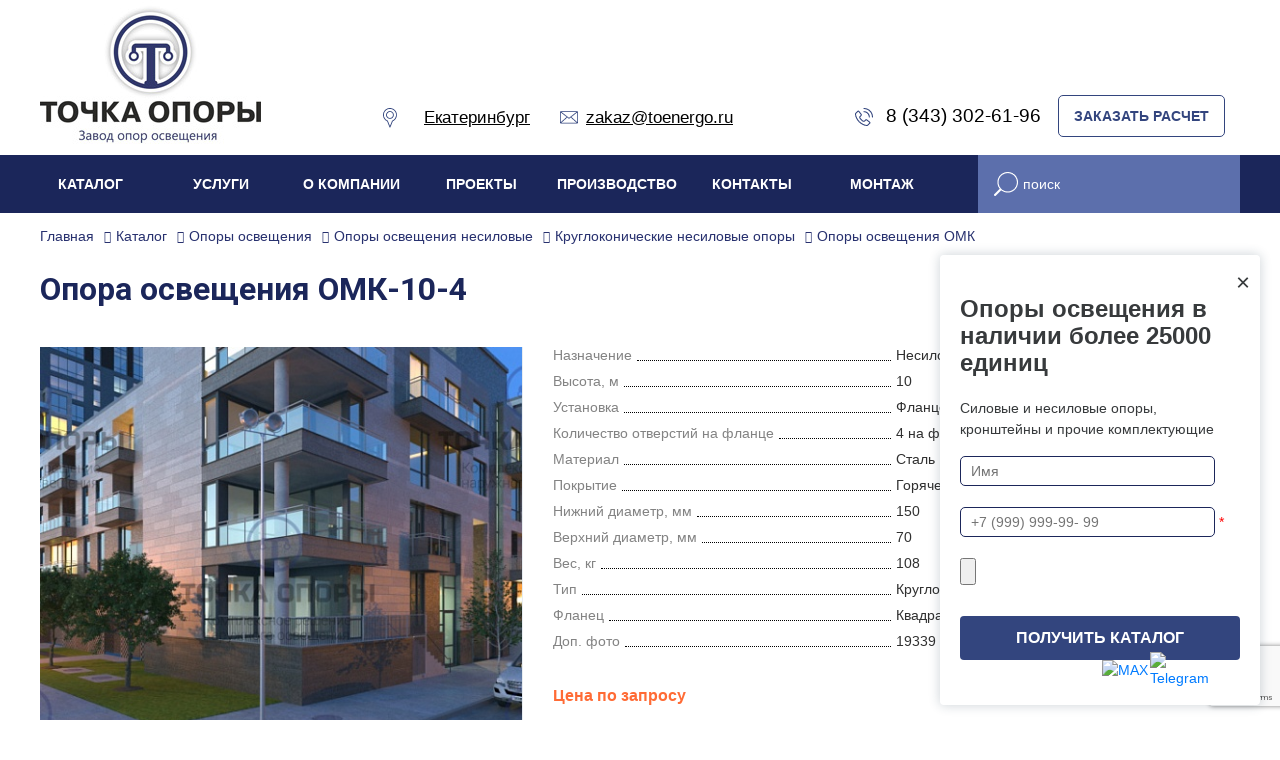

--- FILE ---
content_type: text/html; charset=UTF-8
request_url: https://toenergo.ru/catalog/opory-osveshcheniya-omk-10-4/
body_size: 28683
content:
<!DOCTYPE html>
<html xml:lang="ru" lang="ru">
<head>
<meta name="viewport" content="width=device-width, initial-scale=1">
<title>Опоры освещения ОМК-10-4 I Завод опор освещения Точка опоры в Екатеринбурге</title>
<meta name="description" content="Опоры освещения ОМК-10-4 от производителя. Быстрая доставка по РФ и СНГ. Возможен самовывоз. Более 4 800 единиц продукции на складе. Конкурентные цены. Завод опор освещения «Точка опоры» - один из ведущих производителей и поставщиков опор, мачт освещения и комплектующих в РФ. " />
<meta name="keywords" content="опора омк 10 4, опора граненая коническая 10 4 в Екатеринбурге" />
<meta name="viewport" content="width=device-width, initial-scale=1.0">


<meta name="yandex-verification" content="762bae07bb5e0b1a" />



<meta property="og:url" content="https://toenergo.ru/catalog/opory-osveshcheniya-omk-10-4/"/>
<meta property="og:type" content="business.business"/>
<meta property="og:title" content="Опоры освещения ОМК-10-4 I Завод опор освещения Точка опорыв Екатеринбурге">
<meta property="og:site_name" content="Завод опор освещения «Точка опоры»">
<meta property="og:description" content="Опоры освещения ОМК-10-4 от производителя. Быстрая доставка по РФ и СНГ. Возможен самовывоз. Более 4 800 единиц продукции на складе. Конкурентные цены. Завод опор освещения «Точка опоры» - один из ведущих производителей и поставщиков опор, мачт освещения и комплектующих в РФ.  в Екатеринбурге">
<meta property="og:image" content="https://toenergo.ru/local/templates/toenergo_new/images/new-logo.jpg">
<link rel="stylesheet" href="https://cdnjs.cloudflare.com/ajax/libs/font-awesome/5.15.4/css/all.min.css">
<link rel="apple-touch-icon" sizes="57x57" href="/fav/apple-icon-57x57.png">
<link rel="apple-touch-icon" sizes="60x60" href="/fav/apple-icon-60x60.png">
<link rel="apple-touch-icon" sizes="72x72" href="/fav/apple-icon-72x72.png">
<link rel="apple-touch-icon" sizes="76x76" href="/fav/apple-icon-76x76.png">
<link rel="apple-touch-icon" sizes="114x114" href="/fav/apple-icon-114x114.png">
<link rel="apple-touch-icon" sizes="120x120" href="/fav/apple-icon-120x120.png">
<link rel="apple-touch-icon" sizes="144x144" href="/fav/apple-icon-144x144.png">
<link rel="apple-touch-icon" sizes="152x152" href="/fav/apple-icon-152x152.png">
<link rel="apple-touch-icon" sizes="180x180" href="/fav/apple-icon-180x180.png">
<link rel="icon" type="image/png" sizes="192x192"  href="/fav/android-icon-192x192.png">
<link rel="icon" type="image/png" sizes="32x32" href="/fav/favicon-32x32.png">
<link rel="icon" type="image/png" sizes="96x96" href="/fav/favicon-96x96.png">
<link rel="icon" type="image/png" sizes="16x16" href="/fav/favicon-16x16.png">
<link rel="manifest" href="/fav/manifest.json">
<meta name="msapplication-TileColor" content="#ffffff">
<meta name="msapplication-TileImage" content="/fav/ms-icon-144x144.png">
<meta name="theme-color" content="#ffffff">
    <link href="https://vjs.zencdn.net/7.20.3/video-js.css" rel="stylesheet" />
    <!-- Google Tag Manager -->
<!-- End Google Tag Manager -->


<meta http-equiv="Content-Type" content="text/html; charset=UTF-8" />







<script type="text/javascript" data-skip-moving="true">(function(w, d, n) {var cl = "bx-core";var ht = d.documentElement;var htc = ht ? ht.className : undefined;if (htc === undefined || htc.indexOf(cl) !== -1){return;}var ua = n.userAgent;if (/(iPad;)|(iPhone;)/i.test(ua)){cl += " bx-ios";}else if (/Android/i.test(ua)){cl += " bx-android";}cl += (/(ipad|iphone|android|mobile|touch)/i.test(ua) ? " bx-touch" : " bx-no-touch");cl += w.devicePixelRatio && w.devicePixelRatio >= 2? " bx-retina": " bx-no-retina";var ieVersion = -1;if (/AppleWebKit/.test(ua)){cl += " bx-chrome";}else if ((ieVersion = getIeVersion()) > 0){cl += " bx-ie bx-ie" + ieVersion;if (ieVersion > 7 && ieVersion < 10 && !isDoctype()){cl += " bx-quirks";}}else if (/Opera/.test(ua)){cl += " bx-opera";}else if (/Gecko/.test(ua)){cl += " bx-firefox";}if (/Macintosh/i.test(ua)){cl += " bx-mac";}ht.className = htc ? htc + " " + cl : cl;function isDoctype(){if (d.compatMode){return d.compatMode == "CSS1Compat";}return d.documentElement && d.documentElement.clientHeight;}function getIeVersion(){if (/Opera/i.test(ua) || /Webkit/i.test(ua) || /Firefox/i.test(ua) || /Chrome/i.test(ua)){return -1;}var rv = -1;if (!!(w.MSStream) && !(w.ActiveXObject) && ("ActiveXObject" in w)){rv = 11;}else if (!!d.documentMode && d.documentMode >= 10){rv = 10;}else if (!!d.documentMode && d.documentMode >= 9){rv = 9;}else if (d.attachEvent && !/Opera/.test(ua)){rv = 8;}if (rv == -1 || rv == 8){var re;if (n.appName == "Microsoft Internet Explorer"){re = new RegExp("MSIE ([0-9]+[\.0-9]*)");if (re.exec(ua) != null){rv = parseFloat(RegExp.$1);}}else if (n.appName == "Netscape"){rv = 11;re = new RegExp("Trident/.*rv:([0-9]+[\.0-9]*)");if (re.exec(ua) != null){rv = parseFloat(RegExp.$1);}}}return rv;}})(window, document, navigator);</script>


<link href="/bitrix/js/ui/fonts/opensans/ui.font.opensans.min.css?16346329062409" type="text/css"  rel="stylesheet" />
<link href="/bitrix/js/main/popup/dist/main.popup.bundle.min.css?163463283523420" type="text/css"  rel="stylesheet" />
<link href="/bitrix/cache/css/s1/toenergo_new/page_80c54374b2b9d24843606ec0988180cc/page_80c54374b2b9d24843606ec0988180cc_v1.css?172044513146490" type="text/css"  rel="stylesheet" />
<link href="/bitrix/cache/css/s1/toenergo_new/template_26812d97f01271efce097117e84ea536/template_26812d97f01271efce097117e84ea536_v1.css?1769780673265049" type="text/css"  data-template-style="true" rel="stylesheet" />
<!-- Pixel -->
<!-- /Pixel -->



    <link rel="alternate" hreflang="ru-RU" href="https://toenergo.ru/catalog/opory-osveshcheniya-omk-10-4/" />
        <link rel="alternate" hreflang="ru-KZ" href="https://toenergo.kz/catalog/opory-osveshcheniya-omk-10-4/" />
        <link rel="alternate" hreflang="x-default" href="https://toenergo.ru/catalog/opory-osveshcheniya-omk-10-4/" />
    


</head>
	<body class="body not-main product-card">
<!-- Google Tag Manager (noscript) -->
<noscript><iframe src="https://www.googletagmanager.com/ns.html?id=GTM-KN9LBVZ"
height="0" width="0" style="display:none;visibility:hidden"></iframe></noscript>
<!-- End Google Tag Manager (noscript) -->

<header itemscope itemtype="http://schema.org/Organization" class="header-main">
	<meta itemprop="name" content="Завод опор освещения - Точка опоры">
	<div class="header-video">
		<div class="video-bg"></div>
		<video width="100%" height="auto" autoplay loop muted playsinline preload="auto" poster="/local/templates/toenergo_new/images/poster.jpg">
					<source src="/local/templates/toenergo_new/video/main-video.mp4" type="video/mp4">
				</video>
	</div>
	<div class="header-top sticky">
		<div class="content container">
		<div class="header-logo"><a href="/"><img width="221" src="/local/templates/toenergo_new/images/new-logo.jpg" alt="Завод опор освещения — Точка Опоры"></a></div>
		<div class="header-top-left">
		<div class="vr-template ">
<svg class="header-svg" width="14" height="20" viewBox="0 0 14 20" fill="none" xmlns="http://www.w3.org/2000/svg">
<path fill-rule="evenodd" clip-rule="evenodd" d="M6.55239 19.3662C6.61813 19.5319 6.77826 19.6407 6.95652 19.6407C7.13474 19.6407 7.29491 19.5319 7.36065 19.3663L9.7517 13.3396C10.9429 12.8167 11.9591 11.9747 12.6989 10.8954C13.4932 9.7363 13.913 8.37826 13.913 6.968C13.913 3.13217 10.7923 0.0114746 6.95652 0.0114746C3.12065 0.0114746 0 3.13217 0 6.968C0 8.37821 0.419826 9.7363 1.21417 10.8954C1.95391 11.9747 2.97013 12.8168 4.16135 13.3396L6.55239 19.3662ZM0.869565 6.968C0.869565 3.61165 3.60017 0.88104 6.95652 0.88104C10.3129 0.88104 13.0435 3.61161 13.0435 6.968C13.0435 9.45547 11.5547 11.6691 9.25065 12.6074C9.14096 12.6521 9.05422 12.7396 9.01052 12.8497L6.95652 18.027L4.90248 12.8497C4.85883 12.7396 4.77204 12.6521 4.66235 12.6074C2.3583 11.6691 0.869565 9.45547 0.869565 6.968Z"/>
<path fill-rule="evenodd" clip-rule="evenodd" d="M3.04346 6.96798C3.04346 9.12563 4.79885 10.881 6.9565 10.881C9.11415 10.881 10.8695 9.12563 10.8695 6.96798C10.8695 4.81032 9.11415 3.05493 6.9565 3.05493C4.79885 3.05493 3.04346 4.81032 3.04346 6.96798ZM3.91302 6.96798C3.91302 5.2898 5.27828 3.9245 6.9565 3.9245C8.63467 3.9245 9.99998 5.2898 9.99998 6.96798C9.99998 8.64615 8.63467 10.0115 6.9565 10.0115C5.27828 10.0115 3.91302 8.64615 3.91302 6.96798Z"/>
</svg>
<span class="vr-template__label">&emsp; </span>
	<a itemprop="address" itemscope itemtype="http://schema.org/PostalAddress" class="href_white vr-template__link js-vr-template__link-region-name " href="#"
		onclick="OpenVregionsPopUp('open', 'vregions-popup', 'vregions-sepia'); return false;"><span itemprop="addressLocality">Екатеринбург</span> </a>
</div>
<div id="vregions-sepia" class="vregions-sepia" onclick="OpenVregionsPopUp('close'); return false;"></div>
	<div class="vr-popup vregions-popup-que" id="vregions-popup-que">
		<div class="vr-popup__content vr-popup__content_que">
			<a class="vr-popup__close" onclick="OpenVregionsPopUp('close'); return false;">close</a>
			<div class="vr-popup__header">
				<div class="vr-popup__title">Мы угадали?</div>
			</div>
			<div class="vr-popup__body clearfix">
				<div class="vr-popup__paragraph">Ваш регион: 					<span class="vr-popup__suggested-region" id="suggested-region"></span><b>?</b>
				</div>
				<a href="#" onclick="ChangeVRegion(this); return false;" id="we_guessed" data-cookie=""
				   class="vr-popup__button">Да, мой</a>
				<a class="vr-popup__button vr-popup__button_danger"
				   onclick="OpenVregionsPopUp('open', 'vregions-popup', 'vregions-sepia');">Нет, выберу другой</a>
			</div>
		</div>
	</div>
	<div class="vr-popup" id="vregions-popup">
		<div class="vr-popup__content">
			<a class="vr-popup__close" onclick="OpenVregionsPopUp('close'); return false;">close</a>
			<div class="vr-popup__header"><div class="vr-popup__title">Выберите ваш регион</div></div>
			<div class="vr-popup__body clearfix">
												<div class="vregions-list clearfix">
									<div class="vregions-list__col vregions-list__col_width-one-3">
													<a class="vr-popup__region-link vr-popup__region-link_active js-vr-popup__region-link" href="https://toenergo.ru"
							   data-cookie="ekaterinburg"
															   onclick="ChangeVRegion(this); return false;">Екатеринбург</a>
													<a class="vr-popup__region-link  js-vr-popup__region-link" href="https://moskva.toenergo.ru"
							   data-cookie="moskva"
															   onclick="ChangeVRegion(this); return false;">Москва</a>
													<a class="vr-popup__region-link  js-vr-popup__region-link" href="https://arhangelsk.toenergo.ru"
							   data-cookie="arhangelsk"
															   onclick="ChangeVRegion(this); return false;">Архангельск</a>
													<a class="vr-popup__region-link  js-vr-popup__region-link" href="https://balashiha.toenergo.ru"
							   data-cookie="balashiha"
															   onclick="ChangeVRegion(this); return false;">Балашиха</a>
													<a class="vr-popup__region-link  js-vr-popup__region-link" href="https://belgorod.toenergo.ru"
							   data-cookie="belgorod"
															   onclick="ChangeVRegion(this); return false;">Белгород</a>
													<a class="vr-popup__region-link  js-vr-popup__region-link" href="https://vladivostok.toenergo.ru"
							   data-cookie="vladivostok"
															   onclick="ChangeVRegion(this); return false;">Владивосток</a>
													<a class="vr-popup__region-link  js-vr-popup__region-link" href="https://vladimir.toenergo.ru"
							   data-cookie="vladimir"
															   onclick="ChangeVRegion(this); return false;">Владимир</a>
													<a class="vr-popup__region-link  js-vr-popup__region-link" href="https://volgograd.toenergo.ru"
							   data-cookie="volgograd"
															   onclick="ChangeVRegion(this); return false;">Волгоград</a>
													<a class="vr-popup__region-link  js-vr-popup__region-link" href="https://voronej.toenergo.ru"
							   data-cookie="voronej"
															   onclick="ChangeVRegion(this); return false;">Воронеж</a>
													<a class="vr-popup__region-link  js-vr-popup__region-link" href="https://ivanovo.toenergo.ru"
							   data-cookie="ivanovo"
															   onclick="ChangeVRegion(this); return false;">Иваново</a>
													<a class="vr-popup__region-link  js-vr-popup__region-link" href="https://izhevsk.toenergo.ru"
							   data-cookie="izhevsk"
															   onclick="ChangeVRegion(this); return false;">Ижевск</a>
													<a class="vr-popup__region-link  js-vr-popup__region-link" href="https://irkutsk.toenergo.ru"
							   data-cookie="irkutsk"
															   onclick="ChangeVRegion(this); return false;">Иркутск</a>
													<a class="vr-popup__region-link  js-vr-popup__region-link" href="https://yoshkar-ola.toenergo.ru"
							   data-cookie="yoshkar-ola"
															   onclick="ChangeVRegion(this); return false;">Йошкар-Ола</a>
													<a class="vr-popup__region-link  js-vr-popup__region-link" href="https://kazan.toenergo.ru"
							   data-cookie="kazan"
															   onclick="ChangeVRegion(this); return false;">Казань</a>
													<a class="vr-popup__region-link  js-vr-popup__region-link" href="https://kaluga.toenergo.ru"
							   data-cookie="kaluga"
															   onclick="ChangeVRegion(this); return false;">Калуга</a>
													<a class="vr-popup__region-link  js-vr-popup__region-link" href="https://kirov.toenergo.ru"
							   data-cookie="kirov"
															   onclick="ChangeVRegion(this); return false;">Киров</a>
													<a class="vr-popup__region-link  js-vr-popup__region-link" href="https://krasnodar.toenergo.ru"
							   data-cookie="krasnodar"
															   onclick="ChangeVRegion(this); return false;">Краснодар</a>
											</div>
									<div class="vregions-list__col vregions-list__col_width-one-3">
													<a class="vr-popup__region-link  js-vr-popup__region-link" href="https://krasnoyarsk.toenergo.ru"
							   data-cookie="krasnoyarsk"
															   onclick="ChangeVRegion(this); return false;">Красноярск</a>
													<a class="vr-popup__region-link  js-vr-popup__region-link" href="https://kursk.toenergo.ru"
							   data-cookie="kursk"
															   onclick="ChangeVRegion(this); return false;">Курск</a>
													<a class="vr-popup__region-link  js-vr-popup__region-link" href="https://lipetsk.toenergo.ru"
							   data-cookie="lipetsk"
															   onclick="ChangeVRegion(this); return false;">Липецк</a>
													<a class="vr-popup__region-link  js-vr-popup__region-link" href="https://nijniynovgorod.toenergo.ru"
							   data-cookie="nijniynovgorod"
															   onclick="ChangeVRegion(this); return false;">Нижний Новгород</a>
													<a class="vr-popup__region-link  js-vr-popup__region-link" href="https://novosibirsk.toenergo.ru"
							   data-cookie="novosibirsk"
															   onclick="ChangeVRegion(this); return false;">Новосибирск</a>
													<a class="vr-popup__region-link  js-vr-popup__region-link" href="https://novyy-urengoy.toenergo.ru"
							   data-cookie="novyy-urengoy"
															   onclick="ChangeVRegion(this); return false;">Новый Уренгой</a>
													<a class="vr-popup__region-link  js-vr-popup__region-link" href="https://omsk.toenergo.ru"
							   data-cookie="omsk"
															   onclick="ChangeVRegion(this); return false;">Омск</a>
													<a class="vr-popup__region-link  js-vr-popup__region-link" href="https://orel.toenergo.ru"
							   data-cookie="orel"
															   onclick="ChangeVRegion(this); return false;">Орел</a>
													<a class="vr-popup__region-link  js-vr-popup__region-link" href="https://orenburg.toenergo.ru"
							   data-cookie="orenburg"
															   onclick="ChangeVRegion(this); return false;">Оренбург</a>
													<a class="vr-popup__region-link  js-vr-popup__region-link" href="https://penza.toenergo.ru"
							   data-cookie="penza"
															   onclick="ChangeVRegion(this); return false;">Пенза</a>
													<a class="vr-popup__region-link  js-vr-popup__region-link" href="https://perm.toenergo.ru"
							   data-cookie="perm"
															   onclick="ChangeVRegion(this); return false;">Пермь</a>
													<a class="vr-popup__region-link  js-vr-popup__region-link" href="https://petrozavodsk.toenergo.ru"
							   data-cookie="petrozavodsk"
															   onclick="ChangeVRegion(this); return false;">Петрозаводск</a>
													<a class="vr-popup__region-link  js-vr-popup__region-link" href="https://rostov.toenergo.ru"
							   data-cookie="rostov"
															   onclick="ChangeVRegion(this); return false;">Ростов-на-Дону</a>
													<a class="vr-popup__region-link  js-vr-popup__region-link" href="https://ryazan.toenergo.ru"
							   data-cookie="ryazan"
															   onclick="ChangeVRegion(this); return false;">Рязань</a>
													<a class="vr-popup__region-link  js-vr-popup__region-link" href="https://samara.toenergo.ru"
							   data-cookie="samara"
															   onclick="ChangeVRegion(this); return false;">Самара</a>
													<a class="vr-popup__region-link  js-vr-popup__region-link" href="https://sankt-peterburg.toenergo.ru"
							   data-cookie="sankt-peterburg"
															   onclick="ChangeVRegion(this); return false;">Санкт-Петербург</a>
													<a class="vr-popup__region-link  js-vr-popup__region-link" href="https://saransk.toenergo.ru"
							   data-cookie="saransk"
															   onclick="ChangeVRegion(this); return false;">Саранск</a>
											</div>
									<div class="vregions-list__col vregions-list__col_width-one-3">
													<a class="vr-popup__region-link  js-vr-popup__region-link" href="https://saratov.toenergo.ru"
							   data-cookie="saratov"
															   onclick="ChangeVRegion(this); return false;">Саратов</a>
													<a class="vr-popup__region-link  js-vr-popup__region-link" href="https://surgut.toenergo.ru"
							   data-cookie="surgut"
															   onclick="ChangeVRegion(this); return false;">Сургут</a>
													<a class="vr-popup__region-link  js-vr-popup__region-link" href="https://tambov.toenergo.ru"
							   data-cookie="tambov"
															   onclick="ChangeVRegion(this); return false;">Тамбов</a>
													<a class="vr-popup__region-link  js-vr-popup__region-link" href="https://tver.toenergo.ru"
							   data-cookie="tver"
															   onclick="ChangeVRegion(this); return false;">Тверь</a>
													<a class="vr-popup__region-link  js-vr-popup__region-link" href="https://tula.toenergo.ru"
							   data-cookie="tula"
															   onclick="ChangeVRegion(this); return false;">Тула</a>
													<a class="vr-popup__region-link  js-vr-popup__region-link" href="https://tyumen.toenergo.ru"
							   data-cookie="tyumen"
															   onclick="ChangeVRegion(this); return false;">Тюмень</a>
													<a class="vr-popup__region-link  js-vr-popup__region-link" href="https://ulyanovsk.toenergo.ru"
							   data-cookie="ulyanovsk"
															   onclick="ChangeVRegion(this); return false;">Ульяновск</a>
													<a class="vr-popup__region-link  js-vr-popup__region-link" href="https://ufa.toenergo.ru"
							   data-cookie="ufa"
															   onclick="ChangeVRegion(this); return false;">Уфа</a>
													<a class="vr-popup__region-link  js-vr-popup__region-link" href="https://khabarovsk.toenergo.ru"
							   data-cookie="khabarovsk"
															   onclick="ChangeVRegion(this); return false;">Хабаровск</a>
													<a class="vr-popup__region-link  js-vr-popup__region-link" href="https://cheboksary.toenergo.ru"
							   data-cookie="cheboksary"
															   onclick="ChangeVRegion(this); return false;">Чебоксары</a>
													<a class="vr-popup__region-link  js-vr-popup__region-link" href="https://chelyabinsk.toenergo.ru"
							   data-cookie="chelyabinsk"
															   onclick="ChangeVRegion(this); return false;">Челябинск</a>
													<a class="vr-popup__region-link  js-vr-popup__region-link" href="https://yaroslavl.toenergo.ru"
							   data-cookie="yaroslavl"
															   onclick="ChangeVRegion(this); return false;">Ярославль</a>
													<a class="vr-popup__region-link  js-vr-popup__region-link" href="https://lugansk.toenergo.ru"
							   data-cookie="lugansk"
															   onclick="ChangeVRegion(this); return false;">Луганск</a>
													<a class="vr-popup__region-link  js-vr-popup__region-link" href="https://donetsk.toenergo.ru"
							   data-cookie="donetsk"
															   onclick="ChangeVRegion(this); return false;">Донецк</a>
													<a class="vr-popup__region-link  js-vr-popup__region-link" href="https://krym.toenergo.ru"
							   data-cookie="krym"
															   onclick="ChangeVRegion(this); return false;">Крым</a>
													<a class="vr-popup__region-link  js-vr-popup__region-link" href="https://mariupol.toenergo.ru"
							   data-cookie="mariupol"
															   onclick="ChangeVRegion(this); return false;">Мариуполь</a>
													<a class="vr-popup__region-link  js-vr-popup__region-link" href="https://kazakhstan.toenergo.ru"
							   data-cookie="kazakhstan"
															   onclick="ChangeVRegion(this); return false;">Казахстан</a>
											</div>
							</div>
					</div>
	</div>
	</div>
			<a class="href_white img_link" href="mailto:zakaz@toenergo.ru" class="color_white"><svg class="header-svg" width="18" height="14" viewBox="0 0 18 14" fill="none" xmlns="http://www.w3.org/2000/svg">
			<path fill-rule="evenodd" clip-rule="evenodd" d="M0.958807 0.20459C0.436143 0.20459 0 0.634342 0 1.157V11.5185C0 12.0412 0.436143 12.4773 0.958807 12.4773H17.0412C17.5639 12.4773 18 12.0412 18 11.5185V1.157C18 0.634342 17.5639 0.20459 17.0412 0.20459H0.958807ZM16.4339 1.02277L9 6.82036L1.56605 1.02277H16.4339ZM6.60298 5.983L0.818182 1.47021V11.1286L6.60298 5.983ZM17.1818 1.47021V11.1286L11.397 5.983L17.1818 1.47021ZM8.75071 7.65771L7.26136 6.49436L1.45099 11.6591H16.549L10.7386 6.49436L9.24929 7.65771C9.10229 7.77067 8.89771 7.77067 8.75071 7.65771Z"/>
			</svg><span itemprop="email">zakaz@toenergo.ru</span></a>
		</div>
		<div class="header-top-right">
			<a class="header__link animated color_white href_white img_link" href="tel:83433026196">
<svg class="header-svg" width="18" height="18" viewBox="0 0 18 18" fill="none" xmlns="http://www.w3.org/2000/svg">
<path fill-rule="evenodd" clip-rule="evenodd" d="M17.4706 9.52941C17.763 9.52941 18.0001 9.29239 18.0001 9C18.0001 4.02944 13.9706 0 9.00005 0C8.70767 0 8.47064 0.237026 8.47064 0.529412C8.47064 0.821798 8.70767 1.05882 9.00005 1.05882C13.3858 1.05882 16.9412 4.61421 16.9412 9C16.9412 9.29239 17.1783 9.52941 17.4706 9.52941ZM14.2942 9.52941C14.5866 9.52941 14.8236 9.29239 14.8236 9C14.8236 5.78375 12.2163 3.17647 9.00005 3.17647C8.70767 3.17647 8.47064 3.4135 8.47064 3.70588C8.47064 3.99827 8.70767 4.23529 9.00005 4.23529C11.6315 4.23529 13.7648 6.36853 13.7648 9C13.7648 9.29239 14.0018 9.52941 14.2942 9.52941ZM15.0794 15.6667L13.2999 17.4463C11.7123 19.0338 6.62287 16.947 3.84708 14.1712C1.07103 11.3951 -1.01579 6.30611 0.571938 4.71838L2.3515 2.93882C2.88288 2.40743 3.72436 2.45197 4.20049 3.03392L6.56081 5.91885C7.01136 6.46954 6.97123 7.3035 6.46872 7.80602L5.34442 8.93031C5.20256 9.07217 5.16376 9.36628 5.26352 9.53264C5.29404 9.59066 5.31699 9.63414 5.35442 9.69975C5.41987 9.81444 5.50087 9.94525 5.59794 10.0891C5.87857 10.5052 6.22966 10.9378 6.65503 11.3632C7.08039 11.7886 7.51357 12.14 7.93047 12.4211C8.07469 12.5184 8.20586 12.5996 8.32091 12.6653C8.38674 12.7029 8.43042 12.7259 8.44886 12.735C8.65307 12.8522 8.94789 12.8139 9.08793 12.6738L10.2122 11.5495C10.7146 11.0472 11.5491 11.0072 12.0994 11.4574L14.9843 13.8178C15.5668 14.2943 15.6113 15.1348 15.0794 15.6667ZM5.72002 7.05731L4.59572 8.18161C4.11858 8.65875 4.0065 9.47185 4.34342 10.0567C4.41139 10.1923 4.5355 10.4075 4.72015 10.6813C5.0373 11.1514 5.43093 11.6365 5.90633 12.1119C6.38176 12.5873 6.86739 12.9813 7.33842 13.299C7.61466 13.4853 7.83145 13.6101 7.96717 13.678C8.55206 14.0071 9.36158 13.8976 9.83663 13.4225L10.9609 12.2982C11.078 12.1812 11.299 12.1706 11.4289 12.2769L14.3138 14.6372C14.4127 14.7181 14.4186 14.8302 14.3307 14.918L12.5512 16.6976C11.5555 17.6932 6.9977 15.8244 4.59578 13.4225C2.19362 11.0203 0.324794 6.46292 1.32064 5.46708L3.1002 3.68752C3.18757 3.60015 3.30059 3.60613 3.38099 3.7044L5.74131 6.58933C5.84792 6.71963 5.83732 6.94001 5.72002 7.05731Z"/>
</svg> <span itemprop="telephone">8 (343) 302-61-96</span></a>
			<div class="header-top-buttons">
				<a href="javaskript:void(0)" class="btn btn-border color_white" data-toggle="modal" data-target="#exampleModal-calc">ЗАКАЗАТЬ РАСЧЕТ</a>
			</div>    
		</div>
		</div>
	</div>
	<div class="header__bottom ph-15 animated">
		<div class="content container">
		<div class="row"><div class="col-md-9 top_menu"><!--'start_frame_cache_LkGdQn'-->
<ul class="main-menu flex animated" >


	
	
					<li class="main-menu__item animated"><a class="main-menu__link flex animated" href="/catalog/" class="root-item-selected">Каталог</a>
				<ul class="main-menu__sub">
		
	
	

	
	
		
							<li class="main-menu__sub-2--item animated" ><a class="main-menu__sub-2--link animated" href="/catalog/opory-osveshchenyia/">Опоры освещения</a></li>
			
		
	
	

	
	
		
							<li class="main-menu__sub-2--item animated" ><a class="main-menu__sub-2--link animated" href="/catalog/machty-osveshcheniya-/">Мачты освещения</a></li>
			
		
	
	

	
	
		
							<li class="main-menu__sub-2--item animated" ><a class="main-menu__sub-2--link animated" href="/catalog/kronsteiny/">Кронштейны уличного освещения</a></li>
			
		
	
	

	
	
		
							<li class="main-menu__sub-2--item animated" ><a class="main-menu__sub-2--link animated" href="/catalog/zakladnie-detali-fundamenta/">Закладные детали фундамента</a></li>
			
		
	
	

	
	
		
							<li class="main-menu__sub-2--item animated" ><a class="main-menu__sub-2--link animated" href="/catalog/machty-svyazi/">Мачты связи</a></li>
			
		
	
	

	
	
		
							<li class="main-menu__sub-2--item animated" ><a class="main-menu__sub-2--link animated" href="/catalog/molnieotvodi/">Молниеотводы</a></li>
			
		
	
	

	
	
		
							<li class="main-menu__sub-2--item animated" ><a class="main-menu__sub-2--link animated" href="/catalog/svetofornie-opory/">Светофорные опоры</a></li>
			
		
	
	

	
	
		
							<li class="main-menu__sub-2--item animated" ><a class="main-menu__sub-2--link animated" href="/catalog/opory-dvoynogo-naznacheniya/">Опоры двойного назначения</a></li>
			
		
	
	

	
	
		
							<li class="main-menu__sub-2--item animated" ><a class="main-menu__sub-2--link animated" href="/catalog/opory-kontaktnoy-seti-zheleznykh-dorog/">Опоры контактной сети ж/д</a></li>
			
		
	
	

	
	
		
							<li class="main-menu__sub-2--item animated" ><a class="main-menu__sub-2--link animated" href="/catalog/ramnye-opory-dorozhnye/">Рамные опоры дорожные</a></li>
			
		
	
	

	
	
		
							<li class="main-menu__sub-2--item animated" ><a class="main-menu__sub-2--link animated" href="/catalog/tsokoli-opor-osveshcheniya/">Цоколи опор освещения</a></li>
			
		
	
	

	
	
		
							<li class="main-menu__sub-2--item animated" ><a class="main-menu__sub-2--link animated" href="/catalog/opory-lep-metallicheskie/">Металлические опоры ВЛ</a></li>
			
		
	
	

	
	
		
							<li class="main-menu__sub-2--item animated" ><a class="main-menu__sub-2--link animated" href="/catalog/opory-truboprovodov/">Опоры трубопроводов</a></li>
			
		
	
	

	
	
		
							<li class="main-menu__sub-2--item animated" ><a class="main-menu__sub-2--link animated" href="/catalog/nalichie-na-sklade/">Наличие на складе</a></li>
			
		
	
	

	
	
		
							<li class="main-menu__sub-2--item animated" ><a class="main-menu__sub-2--link animated" href="/karta-vetrovykh-rayonov/">Карта ветровых районов</a></li>
			
		
	
	

			</ul></li>	
	
					<li class="main-menu__item animated"><a class="main-menu__link flex animated" href="/services/" class="root-item">Услуги</a>
				<ul class="main-menu__sub">
		
	
	

	
	
		
							<li class="main-menu__sub-2--item animated" ><a class="main-menu__sub-2--link animated" href="/services/poroshkovaya-pokraska/">Порошковая покраска</a></li>
			
		
	
	

	
	
		
							<li class="main-menu__sub-2--item animated" ><a class="main-menu__sub-2--link animated" href="/services/plazmennaya-rezka-metalla/">Плазменная резка</a></li>
			
		
	
	

	
	
		
							<li class="main-menu__sub-2--item animated" ><a class="main-menu__sub-2--link animated" href="/services/gibka-profilnykh-trub-i-prutov/">Гибка профильных труб</a></li>
			
		
	
	

	
	
		
							<li class="main-menu__sub-2--item animated" ><a class="main-menu__sub-2--link animated" href="/services/svarka-metallicheskikh-konstruktsiy/">Сварка металлических конструкций</a></li>
			
		
	
	

	
	
		
							<li class="main-menu__sub-2--item animated" ><a class="main-menu__sub-2--link animated" href="/services/perforatsiya-metalla/">Перфорация металла</a></li>
			
		
	
	

	
	
		
							<li class="main-menu__sub-2--item animated" ><a class="main-menu__sub-2--link animated" href="/services/slesarnaya-obrabotka/">Слесарная обработка</a></li>
			
		
	
	

	
	
		
							<li class="main-menu__sub-2--item animated" ><a class="main-menu__sub-2--link animated" href="/services/izgotovlenie-metallokonstruktsiy/">Изготовление металлоконструкций</a></li>
			
		
	
	

	
	
		
							<li class="main-menu__sub-2--item animated" ><a class="main-menu__sub-2--link animated" href="/services/lazernaya-chistka-metalla/">Лазерная чистка металла</a></li>
			
		
	
	

			</ul></li>	
	
					<li class="main-menu__item animated"><a class="main-menu__link flex animated" href="/company/" class="root-item">О компании</a>
				<ul class="main-menu__sub">
		
	
	

	
	
		
							<li class="main-menu__sub-2--item animated" ><a class="main-menu__sub-2--link animated" href="/company/missia/">Миссия</a></li>
			
		
	
	

	
	
		
							<li class="main-menu__sub-2--item animated" ><a class="main-menu__sub-2--link animated" href="/company/novosti/">Новости</a></li>
			
		
	
	

	
	
		
							<li class="main-menu__sub-2--item animated" ><a class="main-menu__sub-2--link animated" href="/smi/">СМИ о нас</a></li>
			
		
	
	

	
	
		
							<li class="main-menu__sub-2--item animated" ><a class="main-menu__sub-2--link animated" href="/company/sertifikaty/">Сертификаты</a></li>
			
		
	
	

	
	
		
							<li class="main-menu__sub-2--item animated" ><a class="main-menu__sub-2--link animated" href="https://rutube.ru/channel/45456534/">Видео</a></li>
			
		
	
	

	
	
		
							<li class="main-menu__sub-2--item animated" ><a class="main-menu__sub-2--link animated" href="/company/vacancies">Вакансии</a></li>
			
		
	
	

			</ul></li>	
	
		
							<li class="main-menu__item animated">
					<a class="main-menu__link flex animated " href="/work-examples/" class="root-item">Проекты</a>
				</li>
			
		
	
	

	
	
					<li class="main-menu__item animated"><a class="main-menu__link flex animated" href="/Production/" class="root-item">Производство</a>
				<ul class="main-menu__sub">
		
	
	

	
	
		
							<li class="main-menu__sub-2--item animated" ><a class="main-menu__sub-2--link animated" href="/katalog-ral/">Каталог RAL</a></li>
			
		
	
	

	
	
		
							<li class="main-menu__sub-2--item animated" ><a class="main-menu__sub-2--link animated" href="/tablica-sootvetstviya-zakladnih-detalei-fundamenta/">Закладные детали фундамента</a></li>
			
		
	
	

			</ul></li>	
	
		
							<li class="main-menu__item animated">
					<a class="main-menu__link flex animated " href="/contacts/" class="root-item">Контакты</a>
				</li>
			
		
	
	

	
	
		
							<li class="main-menu__item animated">
					<a class="main-menu__link flex animated " href="/montazh-opor-osveshcheniya/" class="root-item">Монтаж</a>
				</li>
			
		
	
	


</ul>
<div class="menu-clear-left"></div>

<!--'end_frame_cache_LkGdQn'--></div>
			<div class="col-md-3"><div itemscope itemtype="http://schema.org/WebSite" id="title-search" class="search animated">
    <link itemprop="url" href="https://toenergo.ru"/>
<form itemprop="potentialAction" itemscope itemtype="http://schema.org/SearchAction" action="/catalog/">
	<meta itemprop="target" content="https://toenergo.ru/catalog/?q={search}"/>
	<input itemprop="query-input" id="title-search-input" type="text" name="q" value="" autocomplete="off" placeholder="поиск" class="search__input--text input-focus animated"/>
	<button class="search__input--submit icon-search animated" type="submit" name="s"></button>
</form>
</div>
</div>
		</div>
		</div>
	</div>
	<div class="center logo-div">
		<a href="/" class="logo-div-link">
			<svg width="128" height="128" viewBox="0 0 81 81" fill="none" xmlns="http://www.w3.org/2000/svg">
				<g filter="url(#filter0_d)">
				<path fill-rule="evenodd" clip-rule="evenodd" d="M40.9023 2.80518C50.4668 2.80518 59.5619 6.57292 66.3232 13.3358C73.0861 20.0971 76.8539 29.1923 76.8539 38.7568C76.8539 48.3213 73.0861 57.4149 66.3232 64.1778C59.5619 70.939 50.4668 74.7068 40.9023 74.7068C31.3378 74.7068 22.2442 70.939 15.4813 64.1778C8.72001 57.4149 4.95227 48.3213 4.95227 38.7568C4.95227 29.1923 8.72001 20.0971 15.4813 13.3358C22.2442 6.57292 31.3378 2.80518 40.9023 2.80518ZM61.5329 36.6036C63.149 37.9794 64.1765 40.0294 64.1765 42.3213C64.1765 46.4616 60.82 49.8213 56.6781 49.8213C52.5345 49.8213 49.1765 46.4616 49.1765 42.3213C49.1765 40.7778 49.6426 39.3455 50.4426 38.1536L50.4329 38.1552C50.4878 38.0729 50.5442 37.9923 50.6023 37.9132H48.0281V62.4407C48.4297 62.7439 48.7813 63.1068 49.0732 63.5165C52.9297 62.2439 56.4442 60.0778 59.3329 57.1874C64.2394 52.281 66.9684 45.6955 66.9684 38.7568C66.9684 31.8181 64.2394 25.231 59.3329 20.3245C54.4281 15.4197 47.841 12.6907 40.9023 12.6907C33.9636 12.6907 27.3781 15.4197 22.4716 20.3245C17.5668 25.231 14.8378 31.8181 14.8378 38.7568C14.8378 45.6955 17.5668 52.281 22.4716 57.1874C25.4716 60.1874 29.141 62.4052 33.1652 63.6552C33.499 63.152 33.92 62.7149 34.4087 62.3632V37.9132H31.9894C32.8894 39.1503 33.4216 40.6745 33.4216 42.3213C33.4216 46.4616 30.0636 49.8213 25.9216 49.8213C21.7797 49.8213 18.4216 46.4616 18.4216 42.3213C18.4216 40.0826 19.4023 38.0729 20.9571 36.7003V34.9197C20.9571 33.0907 21.6845 31.3471 22.9765 30.0552L22.9845 30.0471C24.2765 28.7552 26.02 28.0278 27.849 28.0278H54.6394C56.47 28.0278 58.2168 28.7519 59.5119 30.0471C60.8055 31.3407 61.5329 33.0874 61.5329 34.9197V36.6036Z" fill="#FEFEFE"/>
				</g>
				<path fill-rule="evenodd" clip-rule="evenodd" d="M40.9029 5.79932C50.0029 5.79932 58.2432 9.48803 64.2061 15.4525C70.1706 21.4171 73.861 29.6558 73.861 38.7574C73.861 47.8574 70.1706 56.0961 64.2061 62.0606C58.2432 68.0251 50.0029 71.7138 40.9029 71.7138C31.8013 71.7138 23.5626 68.0251 17.5981 62.0606C11.6351 56.0961 7.94482 47.8574 7.94482 38.7574C7.94482 29.6558 11.6351 21.4171 17.5981 15.4525C23.5626 9.48803 31.8013 5.79932 40.9029 5.79932ZM58.5384 38.2783C59.019 38.5009 59.4545 38.809 59.8255 39.18C60.6416 39.9961 61.1464 41.1219 61.1464 42.3671C61.1464 43.6074 60.6416 44.7348 59.8239 45.5525L59.8255 45.5542C59.011 46.3703 57.8835 46.8751 56.64 46.8751C55.3981 46.8751 54.2739 46.3703 53.4561 45.5542L53.4513 45.5509C52.6351 44.7332 52.1319 43.6074 52.1319 42.3671C52.1319 41.1219 52.6351 39.9961 53.4513 39.18L53.4529 39.1816C53.7997 38.8364 54.1981 38.5477 54.64 38.3284V34.9203H45.0351V64.43H45.0448C46.1174 64.43 46.9948 65.3074 46.9948 66.3783V67.1751C52.5739 65.9832 57.561 63.1929 61.4497 59.3042C66.7093 54.0461 69.9626 46.7816 69.9626 38.7574C69.9626 30.7316 66.7093 23.4671 61.4497 18.209C56.1916 12.9509 48.9271 9.6977 40.9029 9.6977C32.8771 9.6977 25.6142 12.9509 20.3545 18.209C15.0964 23.4671 11.8432 30.7316 11.8432 38.7574C11.8432 46.7816 15.0964 54.0461 20.3545 59.3042C24.3674 63.3154 29.5448 66.159 35.3384 67.2816V66.3783C35.3384 65.3074 36.2158 64.43 37.2884 64.43H37.4013V34.9203H27.8481V38.3009C28.311 38.5235 28.7287 38.8219 29.0868 39.18C29.9029 39.9961 30.4077 41.1219 30.4077 42.3671C30.4077 43.6074 29.9013 44.7348 29.0851 45.5525L29.0868 45.5542C28.2706 46.3703 27.1448 46.8751 25.8997 46.8751C24.6593 46.8751 23.5335 46.3703 22.7158 45.5542L22.7126 45.5509C21.8964 44.7332 21.3916 43.6074 21.3916 42.3671C21.3916 41.1219 21.8964 39.9961 22.7126 39.18L22.7142 39.1816C23.0722 38.8235 23.49 38.5251 23.9497 38.3042V34.9203C23.9497 33.8493 24.3884 32.8767 25.0932 32.1719L25.1013 32.1638C25.8077 31.459 26.7803 31.0203 27.8481 31.0203H54.64C55.7142 31.0203 56.6884 31.459 57.3948 32.1638C58.0997 32.8703 58.5384 33.8445 58.5384 34.9203V38.2783ZM58.448 40.5574C57.9851 40.0945 57.3448 39.8074 56.64 39.8074C55.9303 39.8074 55.29 40.0945 54.8303 40.5542V40.5574C54.3674 41.0203 54.0803 41.6606 54.0803 42.3671C54.0803 43.0751 54.3658 43.7154 54.8271 44.1751L54.8303 44.18C55.29 44.6396 55.9303 44.9251 56.64 44.9251C57.3448 44.9251 57.9851 44.6396 58.448 44.1751H58.4529C58.9126 43.7154 59.198 43.0751 59.198 42.3671C59.198 41.6606 58.911 41.0203 58.448 40.5574ZM27.7077 40.5574C27.2464 40.0945 26.6061 39.8074 25.8997 39.8074C25.19 39.8074 24.5513 40.0945 24.0916 40.5542V40.5574C23.6287 41.0203 23.3416 41.6606 23.3416 42.3671C23.3416 43.0751 23.6271 43.7154 24.0868 44.1751L24.0916 44.18C24.5513 44.6396 25.19 44.9251 25.8997 44.9251C26.6061 44.9251 27.2464 44.6396 27.7077 44.1751H27.7126C28.1722 43.7154 28.4577 43.0751 28.4577 42.3671C28.4577 41.6606 28.1706 41.0203 27.7077 40.5574Z" fill="#272E67"/>
				<defs>
				<filter id="filter0_d" x="0.952271" y="0.805176" width="79.9016" height="79.9016" filterUnits="userSpaceOnUse" color-interpolation-filters="sRGB">
				<feFlood flood-opacity="0" result="BackgroundImageFix"/>
				<feColorMatrix in="SourceAlpha" type="matrix" values="0 0 0 0 0 0 0 0 0 0 0 0 0 0 0 0 0 0 127 0"/>
				<feOffset dy="2"/>
				<feGaussianBlur stdDeviation="2"/>
				<feColorMatrix type="matrix" values="0 0 0 0 0 0 0 0 0 0 0 0 0 0 0 0 0 0 0.5 0"/>
				<feBlend mode="normal" in2="BackgroundImageFix" result="effect1_dropShadow"/>
				<feBlend mode="normal" in="SourceGraphic" in2="effect1_dropShadow" result="shape"/>
				</filter>
				</defs>
			</svg>
			<span class="logo-div-link__name">Точка опоры</span>
			<span class="logo-div-link__desk">Завод опор освещения</span>
		</a>
		<p class="text-logo">Комплексные решения для уличного освещения</p>
		<div class="button-block">
			<a href="javaskript:void(0)" class="btn color_white btn-border" data-toggle="modal" data-target="#exampleModal-calc">Получить индивидуальное предложение</a>
		</div>
	</div>

</header><!-- start catalog -->
<section class="row catalog_section">
<div class="content container">
	<link href="/bitrix/css/main/font-awesome.css?161073585528777" type="text/css" rel="stylesheet" />
<div class="bx-breadcrumb" itemprop="http://schema.org/breadcrumb" itemscope itemtype="http://schema.org/BreadcrumbList">
			<div class="bx-breadcrumb-item" id="bx_breadcrumb_0" itemprop="itemListElement" itemscope itemtype="http://schema.org/ListItem">
				
				<a href="/" title="Главная" itemprop="item">
					<span itemprop="name">Главная</span>
				</a>
				<meta itemprop="position" content="1" />
			</div>
			<div class="bx-breadcrumb-item" id="bx_breadcrumb_1" itemprop="itemListElement" itemscope itemtype="http://schema.org/ListItem">
				<i class="fa fa-angle-double-right"></i>
				<a href="/catalog/" title="Каталог" itemprop="item">
					<span itemprop="name">Каталог</span>
				</a>
				<meta itemprop="position" content="2" />
			</div>
			<div class="bx-breadcrumb-item" id="bx_breadcrumb_2" itemprop="itemListElement" itemscope itemtype="http://schema.org/ListItem">
				<i class="fa fa-angle-double-right"></i>
				<a href="/catalog/opory-osveshchenyia/" title="Опоры освещения" itemprop="item">
					<span itemprop="name">Опоры освещения</span>
				</a>
				<meta itemprop="position" content="3" />
			</div>
			<div class="bx-breadcrumb-item" id="bx_breadcrumb_3" itemprop="itemListElement" itemscope itemtype="http://schema.org/ListItem">
				<i class="fa fa-angle-double-right"></i>
				<a href="/catalog/opory-osveshchenyia/opory-osveshcheniya-nesilovye/" title="Опоры освещения несиловые" itemprop="item">
					<span itemprop="name">Опоры освещения несиловые</span>
				</a>
				<meta itemprop="position" content="4" />
			</div>
			<div class="bx-breadcrumb-item" id="bx_breadcrumb_4" itemprop="itemListElement" itemscope itemtype="http://schema.org/ListItem">
				<i class="fa fa-angle-double-right"></i>
				<a href="/catalog/opory-osveshchenyia/opory-osveshcheniya-nesilovye/krugolkonicheskie-opory/" title="Круглоконические несиловые опоры" itemprop="item">
					<span itemprop="name">Круглоконические несиловые опоры</span>
				</a>
				<meta itemprop="position" content="5" />
			</div>
			<div class="bx-breadcrumb-item" id="bx_breadcrumb_5" itemprop="itemListElement" itemscope itemtype="http://schema.org/ListItem">
				<i class="fa fa-angle-double-right"></i>
				<a href="/catalog/opory-osveshchenyia/opory-osveshcheniya-nesilovye/krugolkonicheskie-opory/opory-osveshcheniya-omk/" title="Опоры освещения ОМК" itemprop="item">
					<span itemprop="name">Опоры освещения ОМК</span>
				</a>
				<meta itemprop="position" content="6" />
			</div>
			<div class="bx-breadcrumb-item bx-breadcrumb-item--last" itemprop="itemListElement" itemscope itemtype="http://schema.org/ListItem">
				<i class="fa fa-angle-double-right"></i>
				<span itemprop="name">Опора освещения ОМК-10-4</span>
				<meta itemprop="position" content="7" />
			</div></div>	<div itemscope itemtype="http://schema.org/Product">
	<div class="title flex">
		<h1 itemprop="name">Опора освещения ОМК-10-4</h1>
		<div class="main-actions">
                <a href="/catalog/nalichie-na-sklade/" rel="nofollow" class="btn btn-blue">НАЛИЧИЕ НА СКЛАДЕ</a>
            </div>
					</div>
<div id="comp_1924c98d60558edcfd36c061b80e7566"><div class='row'>
	<div class='col-sm-12'>


<div class="row">
	<div class="col-md-12 col-lg-6 col-xl-5" itemprop="offers" itemscope itemtype="http://schema.org/Offer">
	    
		<section class="slider">
			<div class="product-slider-wrapp product-slider swiper-container">
				<ul class="swiper-wrapper">
					<li class="swiper-slide">
						<a data-fancybox="gallery" href="/templates/sitetheme/dist/img/iblock/83e/3stwhkqtr1eqlmir3j24x07lo63d0le0/nfk6.jpg" data-thumb="/templates/sitetheme/dist/img/iblock/83e/3stwhkqtr1eqlmir3j24x07lo63d0le0/nfk6.jpg">
																					<img itemprop="image" src="https://toenergo.ru/templates/sitetheme/dist/img/resize_cache/iblock/83e/3stwhkqtr1eqlmir3j24x07lo63d0le0/500_500_2/nfk6.jpg" alt="Опора освещения ОМК-10-4">
						</a>
					</li>
										
			  </ul>
			</div>
			<div class="product-slider-nav swiper-container">
				<ul class="swiper-wrapper">
					<li class="swiper-slide" data-thumb="/templates/sitetheme/dist/img/iblock/83e/3stwhkqtr1eqlmir3j24x07lo63d0le0/nfk6.jpg">
												<img src="/templates/sitetheme/dist/img/resize_cache/iblock/83e/3stwhkqtr1eqlmir3j24x07lo63d0le0/100_100_2/nfk6.jpg">
					</li>
										
			  </ul>
		</div>
		  </section>
	</div>

<div class="col-md-12 col-lg-6 col-xl-7">
														<div class="row props_div">
				<div class="col-md-6 text_dotted no-padding">
					<div class="props__name">Назначение </div>
					<div class="div_dotted"></div>
				</div>
				<div class="col-md-6 no-padding props__value">Несиловая</div>
				<div class="clearfix"></div>
			</div>
	
												<div class="row props_div">
				<div class="col-md-6 text_dotted no-padding">
					<div class="props__name">Высота, м</div>
					<div class="div_dotted"></div>
				</div>
				<div class="col-md-6 no-padding props__value">10</div>
				<div class="clearfix"></div>
			</div>
	
												<div class="row props_div">
				<div class="col-md-6 text_dotted no-padding">
					<div class="props__name">Установка</div>
					<div class="div_dotted"></div>
				</div>
				<div class="col-md-6 no-padding props__value">Фланцевая </div>
				<div class="clearfix"></div>
			</div>
	
									<div class="row props_div">
				<div class="col-md-6 text_dotted no-padding">
					<div class="props__name">Количество отверстий на фланце</div>
					<div class="div_dotted"></div>
				</div>
				<div class="col-md-6 no-padding props__value">4 на фланце</div>
				<div class="clearfix"></div>
			</div>
	
									<div class="row props_div">
				<div class="col-md-6 text_dotted no-padding">
					<div class="props__name">Материал</div>
					<div class="div_dotted"></div>
				</div>
				<div class="col-md-6 no-padding props__value">Сталь</div>
				<div class="clearfix"></div>
			</div>
	
									<div class="row props_div">
				<div class="col-md-6 text_dotted no-padding">
					<div class="props__name">Покрытие</div>
					<div class="div_dotted"></div>
				</div>
				<div class="col-md-6 no-padding props__value">Горячее цинкование</div>
				<div class="clearfix"></div>
			</div>
	
															<div class="row props_div">
				<div class="col-md-6 text_dotted no-padding">
					<div class="props__name">Нижний диаметр, мм</div>
					<div class="div_dotted"></div>
				</div>
				<div class="col-md-6 no-padding props__value">150</div>
				<div class="clearfix"></div>
			</div>
	
									<div class="row props_div">
				<div class="col-md-6 text_dotted no-padding">
					<div class="props__name">Верхний диаметр, мм</div>
					<div class="div_dotted"></div>
				</div>
				<div class="col-md-6 no-padding props__value">70</div>
				<div class="clearfix"></div>
			</div>
	
									<div class="row props_div">
				<div class="col-md-6 text_dotted no-padding">
					<div class="props__name">Вес, кг</div>
					<div class="div_dotted"></div>
				</div>
				<div class="col-md-6 no-padding props__value">108</div>
				<div class="clearfix"></div>
			</div>
	
									<div class="row props_div">
				<div class="col-md-6 text_dotted no-padding">
					<div class="props__name">Тип</div>
					<div class="div_dotted"></div>
				</div>
				<div class="col-md-6 no-padding props__value">Круглоконическая</div>
				<div class="clearfix"></div>
			</div>
	
															<div class="row props_div">
				<div class="col-md-6 text_dotted no-padding">
					<div class="props__name">Фланец </div>
					<div class="div_dotted"></div>
				</div>
				<div class="col-md-6 no-padding props__value">Квадратный</div>
				<div class="clearfix"></div>
			</div>
	
																								<div class="row props_div">
				<div class="col-md-6 text_dotted no-padding">
					<div class="props__name">Доп. фото</div>
					<div class="div_dotted"></div>
				</div>
				<div class="col-md-6 no-padding props__value">19339</div>
				<div class="clearfix"></div>
			</div>
	
																																																																																																																						 

	<!--<div class="price">
		От  руб.
	</div>-->
	<div  class="price">
		<meta itemprop="priceCurrency" content="RUB">
		<meta itemprop="price" content="">
				Цена по запросу
			</div>
	<div class="product-btn-row">
		<!-- <a href="javaskript:void(0)" class="btn btn-blue js-order-btn" data-toggle="modal" data-target="#modalOrderCard">ЗАКАЗАТЬ</a> -->
		<a href="javaskript:void(0)" class="btn btn-border-blue" data-toggle="modal" data-target="#exampleModal-calc">ОТПРАВИТЬ ЗАЯВКУ</a>
	</div>
</div> 
</div> 

<div class="row">
	<div class="page-prod col-lg-12 col-xl-12">
		<section class="section-stages" style="margin-bottom: 32px"> 
			<div class="ph-50">
				<div class="stages-main">
					<ul class="tabs-list product_li">
						<li class="tab__link active">Описание товара</li>
						<li class="tab__link">Условия доставки</li>
						<li class="tab__link">График работы</li>
						
					</ul>
					<div class="tab-content-list product_tabs">
						<div itemprop="description" class="tab-content-item active">
							<h2> <b><span style="color: #0c004b;">Опоры освещения&nbsp;</span></b><b><span style="color: #0c004b;">ОМК-10-4</span></b> </h2>
<p>
	 ОМК-10-4 – это металлическая круглоконическая опора освещения высотой 10 метров. Применяется для организации освещения автомагистралей, улиц, парков, дворов, набережных и других объектов – в том случае, если к опорам не требуется воздушная подводка электрокабеля.
</p>
<p>
	 Опора освещения ОМК изготавливается из стали. ОМК представляет собой конусообразный столб, на конце которого расположен фланец. Коническая форма опоры ОМК постепенно уменьшается в диаметре к верхушке.&nbsp;
</p>
<p>
	 Круглоконическая форма увеличивает стабильность опоры освещения при сильных ветровых нагрузках. За счет опущенного центра тяжести опора становится более устойчивой.&nbsp;
</p>
<p>
	 Подвес проводов СИП, размещение рекламных щитов или иных дополнительных конструкций на несиловой опоре не допускается.
</p>
<h2><b>Производство опор ОМК-10-4</b></h2>
<p>
	 Опоры ОМК изготавливается из стали. Толщина стального листа составляет 4 мм. При производстве опоры ОМК используется метод формовки, из-за чего опора имеет гладкую поверхность и один сварной шов. К опоре освещения ОМК приваривается основание квадратной формы, после чего на опоре освещения делают отверстия для установки кронштейна. Производство опор освещения завершается после покрытия конструкции горячим цинком.
</p>
<h2><b>Преимущества опор ОМК-10-4</b></h2>
<p>
	 ·&nbsp;&nbsp;&nbsp;&nbsp;&nbsp;&nbsp;&nbsp; Доступная цена
</p>
<p>
	 ·&nbsp;&nbsp;&nbsp;&nbsp;&nbsp;&nbsp;&nbsp; Устойчивость и надежность конструкции
</p>
<p>
	 ·&nbsp;&nbsp;&nbsp;&nbsp;&nbsp;&nbsp;&nbsp; Эстетически привлекательный внешний вид.
</p>
<h2><b>Комплектация опор ОМК-10-4</b></h2>
<p>
	 Для того, чтобы опора освещения выполняла свои функции, ее необходимо укомплектовать следующими деталями:
</p>
<p>
	 - Закладная деталь фундамента
</p>
<p>
	 - Метизы (идут в комплекте)
</p>
<p>
	 - Цоколь (для декоративной составляющей)
</p>
<p>
	 - Кронштейн
</p>
<p>
	 - Светильники.
</p>
<h2> <b><span style="color: #0c004b;">Монтаж опор ОМК-10-4</span></b> </h2>
<p>
	 Конструкция опоры освещения ОМК-10-4 предполагает монтаж за закладную деталь фундамента, которая бетонируется в грунт. Опора ОМК-10-4 крепится к закладной детали фундамента на уровне земли, при помощи метизов. Такой способ монтажа позволяет легко демонтировать опору для последующей замены или установки в другом месте.
</p>
<p>
	 Подвод питающего кабеля допустим только подземным способом, обслуживание происходит через специальный лючок, расположенный в нижней части опоры.
</p>
<p>
	 Подробнее о монтаже опор освещения читайте в разделе <a href="https://toenergo.ru/montazh-opor-osveshcheniya/">Монтаж</a>.
</p>
<p>
	 Полный комплект для организации наружного освещения, помимо опоры, включает <a href="https://toenergo.ru/catalog/zakladnie-detali-fundamenta/">закладную деталь</a>, метизы (идут в комплекте), <a href="https://toenergo.ru/catalog/tsokoli-opor-osveshcheniya/">цоколь</a> (несет декоративную функцию, не обязателен к установке), <a href="https://toenergo.ru/catalog/kronsteiny/">кронштейн</a> и светильники.
</p>
<h2> <b><span style="color: #0c004b;">Покрытие опор освещения ОМК-10-4</span></b> </h2>
<p>
	 Металлические конические опоры освещения ОМК на этапе производства покрываются&nbsp;<a href="https://toenergo.ru/company/novosti/kakie-byvayut-tipy-pokrytiya-opor-osveshcheniya/">горячим цинком</a>, что продлевает срок службы опор и гарантирует защиту от коррозии до 50 лет. Обновление защитного покрытия не требуется. По желанию возможна порошковая покраска по&nbsp;<a href="https://toenergo.ru/katalog-ral/">палитре RAL</a>.
</p>
<h2>Доставка и оплата</h2>
<p>
	 Завод опор освещения «Точка опоры» осуществляет доставку продукции собственного производства по РФ и СНГ, возможен самовывоз.
</p>
<p>
	 Вся продукция поставляется в заводской упаковке, с паспортами и сертификатами качества.
</p>
<p>
	 Возможна оплата в день отгрузки.
</p>
<p>
 <b>Стоимость опор ОМК </b>зависит от выбранных характеристик. Узнать точную цену опоры освещения ОМК-10-4 Вы можете, заполнив форму на сайте или позвонив нам по указанным телефонам.
</p>
<p>
 <b><i>В наличии более 4000 единиц опор освещения и кронштейнов, полный список на странице </i></b><a href="https://toenergo.ru/catalog/nalichie-na-sklade/"><b><i>Наличие на складе</i></b></a><b><i>.</i></b>
</p>
<p>
	 Возможно изготовление опор освещения по индивидуальным характеристикам и чертежам заказчика.
</p>
 <br>						</div>
						<div class="tab-content-item">
												Возможен самовывоз силами заказчика с территории завода или доставка в любую точку РФ и стран СНГ авто и ж/д транспортом. <br>
					При наличии на складе – с площадки готовой продукции завода. <br>
					Отгрузка продукции осуществляется с 8 до 20-00. В летний и осенний периоды отгрузки могут осуществляться круглосуточно. <br>
					Расчет стоимости и сроков доставки поможет сделать менеджер, который закреплён за Вашей компанией. 
						</div>
						<div class="tab-content-item">
							График работы офиса с 08:00 до 19:00. <br>
Время работы бухгалтерии и фин.отдела совпадает с общим временем. <br>
Обособленные подразделения работают по времени своего региона. <br>
Производство работает с 08:00 до 19:00. В летний и осенний периоды график работы производства может быть изменён на круглосуточный.
						</div>
					</div>

				</div>
			</div>
            <div data-product-acco></div>
            		</section>
	</div>
</div>
</div>

<section class="cat_price_section_in">
		<div class="content container">
			<div class="cat_price-title"><h3>Получить каталог продукции</h3></div>
			<div class="cat-price-form">
			
<form name="SIMPLE_FORM_2" action="/catalog/opory-osveshcheniya-omk-10-4/" method="POST" enctype="multipart/form-data"><input type="hidden" name="bxajaxid" id="bxajaxid_1924c98d60558edcfd36c061b80e7566_8BACKi" value="1924c98d60558edcfd36c061b80e7566" /><input type="hidden" name="AJAX_CALL" value="Y" /><input type="hidden" name="sessid" id="sessid" value="420f7a4b1669a0f42669e625c40b2d90" /><input type="hidden" name="WEB_FORM_ID" value="2" /><input type="hidden" name="lang" value="ru" /> 
<div>  
  <div> 
    <div>Ваше имя:<font color='red'><span class='form-required starrequired'>*</span></font></div>
   
    <div><input type="text"  class="inputtext"  name="form_text_22" value=""> </div>
   </div>
 
  <br />
 
  <div> 
    <div>Ваш телефон:<font color='red'><span class='form-required starrequired'>*</span></font></div>
   
    <div><input type="text" placeholder="+7" class="input-mask-tel" name="form_text_21" value=""></div>
   </div>
 
  <br />
 
  <div> 
    <div><span>Ваш E-mail:</span></div>
   
    <div><input type="text" placeholder="yourmail@mail.ru" name="form_email_3" value="" size="0" /></div>
   </div>
 
  <div><input type="hidden" name="recaptcha_token" value="" /></div>
 
  <div> 
    <div> <input type="hidden" class="input-document-title" name="form_hidden_26" value="" /><input type="submit" name="web_form_submit" class="btn btn-blue" value="ПОЛУЧИТЬ КАТАЛОГ" /> </div>
   </div>
 
  <p style="font-size: 12px;">Нажимая на кнопку «Получить каталог», я даю согласие на обработку <a class="href_blue" href="/politika-konfidentsialnosti/" rel="nofollow" target="_blanc" >Персональных данных</a></p>
 
  <div> 
    <div> </div>
   </div>
 </div>
 <input type="hidden"  name="form_hidden_58" value="" /><input type="hidden"  name="form_hidden_57" value="" /><input type="hidden"  name="form_hidden_56" value="" /><input type="hidden"  name="form_hidden_55" value="" /><input type="hidden"  name="form_hidden_54" value="" /></form>			</div>
			<div class="cat-price-img"><img src="/local/templates/toenergo_new/images/pdf.png"></div>
		</div>
	</section><div class="content container">
	<div class="descript_section" style="display: none">
			</div>
	<div class="warehouse-features">
                    <div class="warehouse-feature-item">
						<img src="/dist/img/icon-1.png" alt="" class="warehouse-feature__icon">
                        <span class="warehouse-feature__title">Возможна отгрузка в день оплаты</span>
                    </div>
                    <div class="warehouse-feature-item">
						<img src="/dist/img/icon-2.jpg" alt="" class="warehouse-feature__icon">
                        <span class="warehouse-feature__title">Поставка в заводской упаковке</span>
                    </div>
                    <div class="warehouse-feature-item">
						<img src="/dist/img/icon-3.png" alt="" class="warehouse-feature__icon">
                        <span class="warehouse-feature__title">Отслеживание статуса заказа </span>
                    </div>
                </div>
	<div class="similar-product">

		<h3 class="similar-product__title">Похожие товары</h3>

<div id="owl-demo_prod" class="owl-carousel prod_crousel">	
			<div class="item">
			<a href="/catalog/opory-osveshcheniya-omk-11-4/" onclick="BX.ajax.insertToNode('/catalog/opory-osveshcheniya-omk-11-4/?bxajaxid=1924c98d60558edcfd36c061b80e7566', 'comp_1924c98d60558edcfd36c061b80e7566'); return false;"  >
				<img src="/templates/sitetheme/dist/img/iblock/e3c/1fspbf9vrj3269l8zjoxm8gdcr4i24qz/nfk6.jpg" alt="Опора освещения ОМК-11-4" title="Опора освещения ОМК-11-4">
			</a>
						<p>Опора освещения ОМК-11-4</p>
			<a href="javaskript:void(0)" class="btn btn-blue js-card-item" data-toggle="modal" data-target="#modal-order">ЗАКАЗАТЬ</a>
		</div>
			<div class="item">
			<a href="/catalog/opory-osveshcheniya-omk-9-4/" onclick="BX.ajax.insertToNode('/catalog/opory-osveshcheniya-omk-9-4/?bxajaxid=1924c98d60558edcfd36c061b80e7566', 'comp_1924c98d60558edcfd36c061b80e7566'); return false;"  >
				<img src="/templates/sitetheme/dist/img/iblock/ba9/swnsi9ezh7p13k5iu67i358qu9lvkmcs/nfk6.jpg" alt="Опора освещения ОМК-9-4" title="Опора освещения ОМК-9-4">
			</a>
						<p>Опора освещения ОМК-9-4</p>
			<a href="javaskript:void(0)" class="btn btn-blue js-card-item" data-toggle="modal" data-target="#modal-order">ЗАКАЗАТЬ</a>
		</div>
			<div class="item">
			<a href="/catalog/opory-osveshcheniya-omk-14-4/" onclick="BX.ajax.insertToNode('/catalog/opory-osveshcheniya-omk-14-4/?bxajaxid=1924c98d60558edcfd36c061b80e7566', 'comp_1924c98d60558edcfd36c061b80e7566'); return false;"  >
				<img src="/templates/sitetheme/dist/img/iblock/aec/nebzk8spb86745gwaxw5tnfsvof41k64/nfk6.jpg" alt="Опора освещения ОМК-14-4" title="Опора освещения ОМК-14-4">
			</a>
						<p>Опора освещения ОМК-14-4</p>
			<a href="javaskript:void(0)" class="btn btn-blue js-card-item" data-toggle="modal" data-target="#modal-order">ЗАКАЗАТЬ</a>
		</div>
			<div class="item">
			<a href="/catalog/opory-osveshcheniya-omk-3-3/" onclick="BX.ajax.insertToNode('/catalog/opory-osveshcheniya-omk-3-3/?bxajaxid=1924c98d60558edcfd36c061b80e7566', 'comp_1924c98d60558edcfd36c061b80e7566'); return false;"  >
				<img src="/templates/sitetheme/dist/img/iblock/ae4/jq3z2wirohqy0j9gir0drrwlsqt6f5yc/nfk6.jpg" alt="Опора освещения ОМК-3-3" title="Опора освещения ОМК-3-3">
			</a>
						<p>Опора освещения ОМК-3-3</p>
			<a href="javaskript:void(0)" class="btn btn-blue js-card-item" data-toggle="modal" data-target="#modal-order">ЗАКАЗАТЬ</a>
		</div>
			<div class="item">
			<a href="/catalog/opory-osveshcheniya-omk-2-5-3/" onclick="BX.ajax.insertToNode('/catalog/opory-osveshcheniya-omk-2-5-3/?bxajaxid=1924c98d60558edcfd36c061b80e7566', 'comp_1924c98d60558edcfd36c061b80e7566'); return false;"  >
				<img src="/templates/sitetheme/dist/img/iblock/eed/nb5l6xkx38s5u89u9cgsdttrwo87ez6d/nfk6.jpg" alt="Опора освещения ОМК-2,5-3" title="Опора освещения ОМК-2,5-3">
			</a>
						<p>Опора освещения ОМК-2,5-3</p>
			<a href="javaskript:void(0)" class="btn btn-blue js-card-item" data-toggle="modal" data-target="#modal-order">ЗАКАЗАТЬ</a>
		</div>
			<div class="item">
			<a href="/catalog/opory-osveshcheniya-omk-6-4/" onclick="BX.ajax.insertToNode('/catalog/opory-osveshcheniya-omk-6-4/?bxajaxid=1924c98d60558edcfd36c061b80e7566', 'comp_1924c98d60558edcfd36c061b80e7566'); return false;"  >
				<img src="/templates/sitetheme/dist/img/iblock/6a2/7f6e9meu6xs0orycvstksp8d1y7f3nj6/nfk6.jpg" alt="Опора освещения ОМК-6-4" title="Опора освещения ОМК-6-4">
			</a>
						<p>Опора освещения ОМК-6-4</p>
			<a href="javaskript:void(0)" class="btn btn-blue js-card-item" data-toggle="modal" data-target="#modal-order">ЗАКАЗАТЬ</a>
		</div>
			<div class="item">
			<a href="/catalog/opory-osveshcheniya-omk-5-4/" onclick="BX.ajax.insertToNode('/catalog/opory-osveshcheniya-omk-5-4/?bxajaxid=1924c98d60558edcfd36c061b80e7566', 'comp_1924c98d60558edcfd36c061b80e7566'); return false;"  >
				<img src="/templates/sitetheme/dist/img/iblock/b7f/5gnp1l6kymvzj25t0h3dt19lb1jaah54/nfk6.jpg" alt="Опора освещения ОМК-5-4" title="Опора освещения ОМК-5-4">
			</a>
						<p>Опора освещения ОМК-5-4</p>
			<a href="javaskript:void(0)" class="btn btn-blue js-card-item" data-toggle="modal" data-target="#modal-order">ЗАКАЗАТЬ</a>
		</div>
			<div class="item">
			<a href="/catalog/opory-osveshcheniya-omk-7-4/" onclick="BX.ajax.insertToNode('/catalog/opory-osveshcheniya-omk-7-4/?bxajaxid=1924c98d60558edcfd36c061b80e7566', 'comp_1924c98d60558edcfd36c061b80e7566'); return false;"  >
				<img src="/templates/sitetheme/dist/img/iblock/8e5/46dxvg901pcu6dnkg0ecgvprxsn5tsny/nfk6.jpg" alt="Опора освещения ОМК-7-4" title="Опора освещения ОМК-7-4">
			</a>
						<p>Опора освещения ОМК-7-4</p>
			<a href="javaskript:void(0)" class="btn btn-blue js-card-item" data-toggle="modal" data-target="#modal-order">ЗАКАЗАТЬ</a>
		</div>
			<div class="item">
			<a href="/catalog/opory-osveshcheniya-omk-8-4/" onclick="BX.ajax.insertToNode('/catalog/opory-osveshcheniya-omk-8-4/?bxajaxid=1924c98d60558edcfd36c061b80e7566', 'comp_1924c98d60558edcfd36c061b80e7566'); return false;"  >
				<img src="/templates/sitetheme/dist/img/iblock/14c/i35k1t0nknm60pmlhl4at3h6otcvgdxf/nfk6.jpg" alt="Опора освещения ОМК-8-4" title="Опора освещения ОМК-8-4">
			</a>
						<p>Опора освещения ОМК-8-4</p>
			<a href="javaskript:void(0)" class="btn btn-blue js-card-item" data-toggle="modal" data-target="#modal-order">ЗАКАЗАТЬ</a>
		</div>
			<div class="item">
			<a href="/catalog/opory-osveshcheniya-omk-3-5-3/" onclick="BX.ajax.insertToNode('/catalog/opory-osveshcheniya-omk-3-5-3/?bxajaxid=1924c98d60558edcfd36c061b80e7566', 'comp_1924c98d60558edcfd36c061b80e7566'); return false;"  >
				<img src="/templates/sitetheme/dist/img/iblock/447/kxvualdjdnduuusr5xkelnp1vtokx1fz/nfk6.jpg" alt="Опора освещения ОМК-3,5-3" title="Опора освещения ОМК-3,5-3">
			</a>
						<p>Опора освещения ОМК-3,5-3</p>
			<a href="javaskript:void(0)" class="btn btn-blue js-card-item" data-toggle="modal" data-target="#modal-order">ЗАКАЗАТЬ</a>
		</div>
	</div>
	</div>
</div>
<!--<link rel="stylesheet" href="https://unpkg.com/swiper/swiper-bundle.css" />
-->
	</div>
	</div></div></div>
</section>	<div class="row feedback_section">
<div class="content container">
<div class="main-title">
	<h2>ФОРМА ОБРАТНОЙ СВЯЗИ</h2>
</div>
<div class="row mfeedback">
	<div class="col-lg-3"><p>Закажите расчет и наш менеджер свяжется с вами в течение получаса в рабочее время.</p> </div>
	<div class="col-md-9">
    <div id="comp_eb4bb31307668879a7b62aef97e2f341"><!--'start_frame_cache_qVsX9u'-->
<form name="SIMPLE_FORM_7" action="/catalog/opory-osveshcheniya-omk-10-4/" method="POST" enctype="multipart/form-data"><input type="hidden" name="bxajaxid" id="bxajaxid_eb4bb31307668879a7b62aef97e2f341_Ar8Szp" value="eb4bb31307668879a7b62aef97e2f341" /><input type="hidden" name="AJAX_CALL" value="Y" /><input type="hidden" name="sessid" id="sessid_1" value="420f7a4b1669a0f42669e625c40b2d90" /><input type="hidden" name="WEB_FORM_ID" value="8" /><input type="hidden" name="lang" value="ru" /> 
<div class="row"> 
  <div class="col-lg-6">  
    <div class="input"> 
      <div class="bold main-feedback__label">Имя</div>
     <input type="text"  class="inputtext"  name="form_text_27" value=""> </div>
   
    <div class="input"> 
      <div class="bold main-feedback__label">E-mail<span class="mf-req">*</span></div>
     <input type="text" placeholder="email@gmail.com" name="form_email_30" value="" size="0" /> </div>
   
    <div class="input"> 
      <div class="bold main-feedback__label">Телефон<span class="mf-req">*</span></div>
     <input type="text" placeholder="+7 (999) 999-99- 99" class="input-mask-tel" name="form_text_28" value=""> </div>
   </div>
 
  <div class="col-lg-6"> 
    <div> 
      <div class="bold main-feedback__label">Сообщение</div>
     <textarea name="form_textarea_29" class="inputtextarea" ></textarea><input type="hidden" class="input-document-title" name="form_hidden_33" value="" /></div>
   <input type="hidden" name="recaptcha_token" value="" /> <input name="web_form_submit" type="submit" class="btn btn-blue" value="ОТПРАВИТЬ" /> 
    <p style="font-size: 12px;">Нажимая на кнопку «Отправить», я даю согласие на обработку <a class="href_blue" href="/politika-konfidentsialnosti/" target="_blanc" >Персональных данных</a></p>
    </div>
 </div>
 <input type="hidden"  name="form_hidden_75" value="" /><input type="hidden"  name="form_hidden_74" value="" /><input type="hidden"  name="form_hidden_78" value="" /><input type="hidden"  name="form_hidden_77" value="" /><input type="hidden"  name="form_hidden_76" value="" /></form><!--'end_frame_cache_qVsX9u'--></div>	</div>
</div>
</div>
</div>
				

<footer>
<div class="content container">
<div class="row">
	<div class="col-md-6 col-lg-3 footer-copy">
		<p class="copy">&copy; 2015-2026 Точка Опоры</p>
		<p class="inf">Предложение на сайте носит информационный характер и не является публичной офертой.<br>Просьба уточнять информацию</p>
		<a class="href_blue" href="/politika-konfidentsialnosti/" target="_blank">Положение об обработке персональных данных</a>
	</div>
	<div class="col-md-6 col-lg-5 footer-menu"><!--'start_frame_cache_XEVOpk'-->
<ul class="foot-menu">

			<li><a href="/catalog/" class="selected href_blue">Каталог</a></li>
		
			<li><a href="/company/" class="href_blue">О компании</a></li>
		
			<li><a href="/work-examples/" class="href_blue">Проекты</a></li>
		
			<li><a href="/Production/" class="href_blue">Производство</a></li>
		
			<li><a href="/contacts/" class="href_blue">Контакты</a></li>
		
			<li><a href="/montazh-opor-osveshcheniya/" class="href_blue">Монтаж</a></li>
		

</ul>
<!--'end_frame_cache_XEVOpk'--></div>
	<div class="col-md-6 col-lg-3 offset-lg-1 footer-info">
		<div class="vr-foot vr-template">
			<img width="18" height="26" src="/local/templates/toenergo/images/geo_footer.png"><span class="vr-template__label">&emsp;Ваш регион:</span>
			<a class="vr-template__link js-vr-template__link-region-name vr-template__link_hidden" href="#" onclick="OpenVregionsPopUp('open', 'vregions-popup', 'vregions-sepia'); return false;" style="display: inline;">Екатеринбург</a>
		</div>
		<a class="href_blue img_link" href="mailto:zakaz@toenergo.ru"><img width="24" height="18" src="/local/templates/toenergo_new/images/mail_footer.png">zakaz@toenergo.ru</a><br>
		<a class="href_blue header__link animated img_link" href="tel:83433026196"><img width="22" height="22" src="/local/templates/toenergo_new/images/phone_footer.png">8 (343) 302-61-96</a>
		<div class="footer__social flex animated">
			<a class="footer__social--item icon-youtube animated" href="https://www.youtube.com/channel/UC3miwSfHSMIB9jEPeEGXjFg" target="_blank" rel="nofollow"></a>
			<!--<a class="footer__social--item icon-instagram animated" href="https://www.instagram.com/zavod.tochkaopory/" target="_blank" rel="nofollow"></a>
			<a class="footer__social--item icon-facebook animated" href="https://fb.me/zavodtochkaopory" target="_blank" rel="nofollow"></a> -->
			<a class="footer__social--item icon-vk animated" href="https://vk.com/zavodtochkaopory" target="_blank" rel="nofollow"></a>
			<a class="footer__social--item icon-twitter animated" href="https://twitter.com/ztochkaopory" target="_blank" rel="nofollow"></a>
		</div>
	</div>
</div>
</div>
</footer>

<!-- Modal -->
<div class="modal fade" id="exampleModal-calback" tabindex="-1" role="dialog" aria-labelledby="exampleModalLabel" aria-hidden="true">
  <div class="modal-dialog" role="document">
    <div class="modal-content">
      <div class="modal-header">
        <div class="modal-title" id="exampleModalLabel">Заказать обратный звонок</div>
        <button type="button" class="close" data-dismiss="modal" aria-label="Close">
          <span aria-hidden="true">&times;</span>
        </button>
      </div>
      <div class="modal-body">
<div id="comp_2f85c08742c92ce19020e0f7edfc4e7c"><!--'start_frame_cache_LwOfHb'-->
<form name="SIMPLE_FORM_3" action="/catalog/opory-osveshcheniya-omk-10-4/" method="POST" enctype="multipart/form-data"><input type="hidden" name="bxajaxid" id="bxajaxid_2f85c08742c92ce19020e0f7edfc4e7c_XrQFCj" value="2f85c08742c92ce19020e0f7edfc4e7c" /><input type="hidden" name="AJAX_CALL" value="Y" /><input type="hidden" name="sessid" id="sessid_2" value="420f7a4b1669a0f42669e625c40b2d90" /><input type="hidden" name="WEB_FORM_ID" value="3" /><input type="hidden" name="lang" value="ru" /> 
<div><label></label></div>
 <label>Имя</label> 
<div><input type="text"  class="inputtext"  name="form_text_5" value="">  </div>
 
<div><label>Телефон</label><font color='red'><span class='form-required starrequired'>*</span></font> 
  <div><input type="text" placeholder="+7" name="form_text_6" value=""></div>
 </div>
 
<div> 
  <p style="font-size: 12px;">Отправляя форму вы даёте согласие на обработку <a class="href_blue" href="/politika-konfidentsialnosti/" target="_blanc" >Персональных данных</a></p>
 
  <br />
 <input type="hidden" name="recaptcha_token" value="" /> </div>
 <input type="submit" name="web_form_submit" class="btn btn-blue" value="ПЕРЕЗВОНИТЕ МНЕ" /> 
<div> 
  <div></div>
 </div>
 <input type="hidden"  name="form_hidden_63" value="" /><input type="hidden"  name="form_hidden_62" value="" /><input type="hidden"  name="form_hidden_61" value="" /><input type="hidden"  name="form_hidden_60" value="" /><input type="hidden"  name="form_hidden_59" value="" /></form><!--'end_frame_cache_LwOfHb'--></div>      </div>
   
    </div>
  </div>
</div>

<div id="formModal1" class="modal1">
  <div class="modal-content1">
    <span class="modal-close1">&times;</span>
    <!--'start_frame_cache_nAlWVK'--><form name="SIMPLE_FORM_10" action="/catalog/opory-osveshcheniya-omk-10-4/" method="POST" enctype="multipart/form-data"><input type="hidden" name="sessid" id="sessid_3" value="420f7a4b1669a0f42669e625c40b2d90" /><input type="hidden" name="WEB_FORM_ID" value="10" /><input type="hidden" name="lang" value="ru" /> 
<div><label></label> 
  <div><font size="5" style="line-height: 25px;"><b>Опоры освещения в наличии более 25000 единиц</b></font></div>
 
  <br />
 
  <p>Силовые и несиловые опоры, кронштейны и прочие комплектующие</p>
 <input type="text"  class="inputtext"  name="form_text_84" value=""> 
  <div> 
    <br />
   </div>
 
  <div> 
    <div> <input type="text" placeholder="+7 (999) 999-99- 99" name="form_text_85" value=""> <font color='red'><span class='form-required starrequired'>*</span></font></div>
   </div>
 
  <div class="filenew"><span class="">Добавьте файл</span><br /> <input name="form_file_94" multiple="multiple"  size="0" type="file" /><span class="bx-input-file-desc"></span> <font color='red'><span class='form-required starrequired'>*</span></font></div>
 
  <div><input type="hidden" name="recaptcha_token" value="" /></div>
 
  <div> 
    <div> <input type="hidden" class="input-document-title" name="form_hidden_88" value="" /><input type="submit" name="web_form_submit" class="btn btn-blue" value="ПОЛУЧИТЬ КАТАЛОГ" /> </div>
   
    <div> </div>
   </div>
 <input type="hidden"  name="form_hidden_89" value="" /><input type="hidden"  name="form_hidden_90" value="" /><input type="hidden"  name="form_hidden_91" value="" /><input type="hidden"  name="form_hidden_92" value="" /><input type="hidden"  name="form_hidden_93" value="" /></div>
 </form><!--'end_frame_cache_nAlWVK'-->  </div>
</div>
<div class="modal fade" id="exampleModal-price" tabindex="-1" role="dialog" aria-labelledby="exampleModalLabel" aria-hidden="true">
  <div class="modal-dialog" role="document">
    <div class="modal-content">
      <div class="modal-header">
        <div class="modal-title" id="exampleModalLabel">Получить прайс</div>
        <button type="button" class="close" data-dismiss="modal" aria-label="Close">
          <span aria-hidden="true">&times;</span>
        </button>
      </div>
      <div class="modal-body">
<div id="comp_d48dd698b354a3d0569f03a3b1b47b74"><!--'start_frame_cache_RvDJtk'-->
<form name="SIMPLE_FORM_2" action="/catalog/opory-osveshcheniya-omk-10-4/" method="POST" enctype="multipart/form-data"><input type="hidden" name="bxajaxid" id="bxajaxid_d48dd698b354a3d0569f03a3b1b47b74_dCjmSk" value="d48dd698b354a3d0569f03a3b1b47b74" /><input type="hidden" name="AJAX_CALL" value="Y" /><input type="hidden" name="sessid" id="sessid_4" value="420f7a4b1669a0f42669e625c40b2d90" /><input type="hidden" name="WEB_FORM_ID" value="2" /><input type="hidden" name="lang" value="ru" /> 
<div>  
  <div> 
    <div>Ваше имя:<font color='red'><span class='form-required starrequired'>*</span></font></div>
   
    <div><input type="text"  class="inputtext"  name="form_text_22" value=""> </div>
   </div>
 
  <br />
 
  <div> 
    <div>Ваш телефон:<font color='red'><span class='form-required starrequired'>*</span></font></div>
   
    <div><input type="text" placeholder="+7" class="input-mask-tel" name="form_text_21" value=""></div>
   </div>
 
  <br />
 
  <div> 
    <div><span>Ваш E-mail:</span></div>
   
    <div><input type="text" placeholder="yourmail@mail.ru" name="form_email_3" value="" size="0" /></div>
   </div>
 
  <div><input type="hidden" name="recaptcha_token" value="" /></div>
 
  <div> 
    <div> <input type="hidden" class="input-document-title" name="form_hidden_26" value="" /><input type="submit" name="web_form_submit" class="btn btn-blue" value="ПОЛУЧИТЬ КАТАЛОГ" /> </div>
   </div>
 
  <p style="font-size: 12px;">Нажимая на кнопку «Получить каталог», я даю согласие на обработку <a class="href_blue" href="/politika-konfidentsialnosti/" rel="nofollow" target="_blanc" >Персональных данных</a></p>
 
  <div> 
    <div> </div>
   </div>
 </div>
 <input type="hidden"  name="form_hidden_58" value="" /><input type="hidden"  name="form_hidden_57" value="" /><input type="hidden"  name="form_hidden_56" value="" /><input type="hidden"  name="form_hidden_55" value="" /><input type="hidden"  name="form_hidden_54" value="" /></form><!--'end_frame_cache_RvDJtk'--></div>      </div>
   
    </div>
  </div>
</div>
<div class="modal fade" id="exampleModal-calc" tabindex="-1" role="dialog" aria-labelledby="exampleModalLabel" aria-hidden="true">
  <div class="modal-dialog" role="document">
    <div class="modal-content">
      <div class="modal-header">
        <div class="modal-title" id="exampleModalLabel">Заказать расчет</div>
        <button type="button" class="close" data-dismiss="modal" aria-label="Close">
          <span aria-hidden="true">&times;</span>
        </button>
      </div>
      <div class="modal-body">
		<div id="comp_63381256dd8d8279360192f61839c812"><!--'start_frame_cache_gYSoQb'-->
<form name="SIMPLE_FORM_4" action="/catalog/opory-osveshcheniya-omk-10-4/" method="POST" enctype="multipart/form-data"><input type="hidden" name="bxajaxid" id="bxajaxid_63381256dd8d8279360192f61839c812_KurokV" value="63381256dd8d8279360192f61839c812" /><input type="hidden" name="AJAX_CALL" value="Y" /><input type="hidden" name="sessid" id="sessid_5" value="420f7a4b1669a0f42669e625c40b2d90" /><input type="hidden" name="WEB_FORM_ID" value="4" /><input type="hidden" name="lang" value="ru" /> 
<div></div>
 <label>Имя</label> 
<div><input type="text"  class="inputtext"  name="form_text_7" value="">  </div>
 
<div> <label>Телефон</label> <font color='red'><span class='form-required starrequired'>*</span></font></div>
 
<div> 
  <div> <input type="text" placeholder="+7 (999) 999-99- 99" name="form_text_8" value=""> </div>
 
  <div></div>
 </div>
 
<div> </div>
 
<div><label>ИНН</label> <font color='red'><span class='form-required starrequired'>*</span></font></div>
 
<div><input type="text"  class="inputtext"  name="form_text_130" value=""> </div>
 
<div> 
  <br />
 </div>
 
<div> <label>Email</label> 
  <div> <input type="text" placeholder="email@gmail.com" name="form_email_23" value="" size="0" /> </div>
 
  <div></div>
 </div>
 
<div> 
  <br />
 </div>
 <label>Комментарий</label>  
<div><textarea name="form_textarea_9" class="inputtextarea" ></textarea></div>
 
<div> 
  <br />
 </div>
 
<div> 
  <br />
 </div>
 
<div><span class="">Добавьте файл</span><br /> <input name="form_file_24" multiple="multiple"  size="0" type="file" /><span class="bx-input-file-desc"></span></div>
 
<div><input type="hidden" name="recaptcha_token" value="" /></div>
 
<div> 
  <div> <input type="hidden" class="input-document-title" name="form_hidden_25" value="" /><input type="submit" name="web_form_submit" class="btn btn-blue" value="Заказать" /> </div>
 
  <div> </div>
 </div>
 
<p style="font-size: 12px;">Отправляя форму вы даёте согласие на обработку <a class="href_blue" href="/politika-konfidentsialnosti/" target="_blanc" >Персональных данных</a></p>
 <input type="hidden"  name="form_hidden_43" value="" /><input type="hidden"  name="form_hidden_44" value="" /><input type="hidden"  name="form_hidden_45" value="" /><input type="hidden"  name="form_hidden_46" value="" /><input type="hidden"  name="form_hidden_47" value="" /></form><!--'end_frame_cache_gYSoQb'--></div>      </div>
   
    </div>
  </div>
</div>
<div class="modal fade" id="modal-order" tabindex="-1" role="dialog" aria-labelledby="exampleModalLabel" aria-hidden="true">
  <div class="modal-dialog" role="document">
    <div class="modal-content">
      <div class="modal-header">
        <div class="modal-title">Оформить заявку</div>
        <button type="button" class="close" data-dismiss="modal" aria-label="Close">
          <span aria-hidden="true">&times;</span>
        </button>
      </div>
      <div class="modal-body">
		<div id="comp_6a07d38e07734568858ece44f379cb9b"><!--'start_frame_cache_zErEV1'-->
<form name="SIMPLE_FORM_5" action="/catalog/opory-osveshcheniya-omk-10-4/" method="POST" enctype="multipart/form-data"><input type="hidden" name="bxajaxid" id="bxajaxid_6a07d38e07734568858ece44f379cb9b_6l2A1U" value="6a07d38e07734568858ece44f379cb9b" /><input type="hidden" name="AJAX_CALL" value="Y" /><input type="hidden" name="sessid" id="sessid_6" value="420f7a4b1669a0f42669e625c40b2d90" /><input type="hidden" name="WEB_FORM_ID" value="5" /><input type="hidden" name="lang" value="ru" /> 
<div><label></label></div>
 <label>Имя</label> 
<div><input type="text"  class="inputtext"  name="form_text_10" value="">  </div>
 
<div><label>Телефон</label><font color='red'><span class='form-required starrequired'>*</span></font> 
  <div><input type="text" placeholder="+7" name="form_text_11" value=""></div>
 </div>
 
<br />
 <label>Комментарий</label> 
<div><textarea name="form_textarea_12" class="inputtextarea" ></textarea></div>
 
<div> <input type="hidden" class="input-hidden-name" name="form_hidden_16" value="" /></div>
 
<div> <input type="hidden" name="recaptcha_token" value="" /> </div>
 
<div><input type="submit" name="web_form_submit" class="btn btn-blue" value="Отправить" /></div>
 
<div> 
  <br />
 </div>
 
<p style="font-size: 12px;">Отправляя форму вы даёте согласие на обработку <a class="href_blue" href="/politika-konfidentsialnosti/" target="_blanc" >Персональных данных</a></p>
 
<div></div>
 
<div></div>
 <input type="hidden"  name="form_hidden_68" value="" /><input type="hidden"  name="form_hidden_67" value="" /><input type="hidden"  name="form_hidden_66" value="" /><input type="hidden"  name="form_hidden_65" value="" /><input type="hidden"  name="form_hidden_80" value="" /></form><!--'end_frame_cache_zErEV1'--></div>      </div>
   
    </div>
  </div>
</div>
<div class="modal fade" id="modalOrderCard" tabindex="-1" role="dialog" aria-labelledby="exampleModalLabel" aria-hidden="true">
  <div class="modal-dialog" role="document">
    <div class="modal-content">
      <div class="modal-header">
        <div class="modal-title">Оформить заявку</div>
        <button type="button" class="close" data-dismiss="modal" aria-label="Close">
          <span aria-hidden="true">&times;</span>
        </button>
      </div>
      <div class="modal-body">
		<div id="comp_c990c2b54355c464a3fdb4a6c43069be"><!--'start_frame_cache_PAOpTF'-->
<form name="SIMPLE_FORM_6" action="/catalog/opory-osveshcheniya-omk-10-4/" method="POST" enctype="multipart/form-data"><input type="hidden" name="bxajaxid" id="bxajaxid_c990c2b54355c464a3fdb4a6c43069be_YpNbPI" value="c990c2b54355c464a3fdb4a6c43069be" /><input type="hidden" name="AJAX_CALL" value="Y" /><input type="hidden" name="sessid" id="sessid_7" value="420f7a4b1669a0f42669e625c40b2d90" /><input type="hidden" name="WEB_FORM_ID" value="7" /><input type="hidden" name="lang" value="ru" /> 
<div><label></label></div>
 <label>Имя</label> 
<div><input type="text"  class="inputtext"  name="form_text_17" value="">  </div>
 
<div><label>Телефон</label> 
  <div><input type="text" placeholder="+7" name="form_text_18" value=""></div>
 </div>
 
<br />
 <label>Комментарий</label> 
<div><textarea name="form_textarea_19" class="inputtextarea" ></textarea></div>
 
<div> <input type="hidden" class="input-hidden-title" name="form_hidden_20" value="" /></div>
 
<br />
 
<div><input type="hidden" name="recaptcha_token" value="" /> </div>
 
<div><input type="submit" name="web_form_submit" class="btn btn-blue" value="Отправить" /></div>
 
<p style="font-size: 12px;">Отправляя форму вы даёте согласие на обработку <a class="href_blue" href="/politika-konfidentsialnosti/" target="_blanc" >Персональных данных</a></p>
 
<div> </div>
 
<div></div>
 <input type="hidden"  name="form_hidden_73" value="" /><input type="hidden"  name="form_hidden_72" value="" /><input type="hidden"  name="form_hidden_71" value="" /><input type="hidden"  name="form_hidden_70" value="" /><input type="hidden"  name="form_hidden_69" value="" /></form><!--'end_frame_cache_PAOpTF'--></div>      </div>
   
    </div>
  </div>
</div>
<div class="overlay"></div>

<div class="chat-float">
  <a href="https://max.ru/u/f9LHodD0cOLzXnpPys_Hih0m-DMdeR04RTWbrNggdR8IxhKN4xf_VI0dZBc"
     target="_blank" rel="noopener"
     aria-label="Написать в MAX">
    <img src="/local/templates/toenergo_new/images/chat/max.svg" alt="MAX">
  </a>

  <a href="https://t.me/Zavod_Tochka_opori"
     target="_blank" rel="noopener"
     aria-label="Написать в Telegram">
    <img src="/local/templates/toenergo_new/images/chat/telegram.svg" alt="Telegram">
  </a>
</div>



     


<!-- Yandex.Metrika counter -->
<noscript><div><img src="https://mc.yandex.ru/watch/54006658" style="position:absolute; left:-9999px;" alt="" /></div></noscript>
<!-- /Yandex.Metrika counter -->


        <script src="/bitrix/js/slide.js"></script>
<script src="https://vjs.zencdn.net/7.20.3/video.min.js"></script>

<script>(function(w,d,s,l,i){w[l]=w[l]||[];w[l].push({'gtm.start':
new Date().getTime(),event:'gtm.js'});var f=d.getElementsByTagName(s)[0],
j=d.createElement(s),dl=l!='dataLayer'?'&l='+l:'';j.async=true;j.src=
'https://www.googletagmanager.com/gtm.js?id='+i+dl;f.parentNode.insertBefore(j,f);
})(window,document,'script','dataLayer','GTM-KN9LBVZ');</script>
<script>
window.addEventListener("load", function() {
    function getCookie(name) {
	console.log("TEST 3")
        let matches = document.cookie.match(new RegExp(
            "(?:^|; )" + name.replace(/([\.$?*|{}\(\)\[\]\\\/\+^])/g, '\\$1') + "=([^;]*)"
        ));
        return matches ? decodeURIComponent(matches[1]) : undefined;
    }

    const utmFields = [
        {utm: 'utm_source', fieldNames: ['form_hidden_43', 'form_hidden_58', 'form_hidden_65', 'form_hidden_69', 'form_hidden_75', 'form_hidden_73']},
        {utm: 'utm_medium', fieldNames: ['form_hidden_44', 'form_hidden_57', 'form_hidden_63', 'form_hidden_68', 'form_hidden_74', 'form_hidden_72']},
        {utm: 'utm_campaign', fieldNames: ['form_hidden_45', 'form_hidden_56', 'form_hidden_62', 'form_hidden_67', 'form_hidden_78', 'form_hidden_71']},
        {utm: 'utm_content', fieldNames: ['form_hidden_46', 'form_hidden_55', 'form_hidden_61', 'form_hidden_66', 'form_hidden_77', 'form_hidden_70']},
        {utm: 'utm_term', fieldNames: ['form_hidden_47', 'form_hidden_54', 'form_hidden_60', 'form_hidden_81', 'form_hidden_76', 'form_hidden_69']}
    ];

    utmFields.forEach(function(field) {
        const value = getCookie(field.utm);
        console.log(`Cookie for ${field.utm}: ${value}`); // Debug message
        if (value !== undefined) {
            field.fieldNames.forEach(function(fieldName) {
                const inputElement = document.getElementsByName(fieldName)[0];
                if (inputElement) {
                    inputElement.value = value;
                    console.log(`Set value for ${fieldName}: ${value}`); // Debug message
                }
            });
        }
    });
});
</script>

<script type="text/javascript">if(!window.BX)window.BX={};if(!window.BX.message)window.BX.message=function(mess){if(typeof mess==='object'){for(let i in mess) {BX.message[i]=mess[i];} return true;}};</script>
<script type="text/javascript">(window.BX||top.BX).message({'JS_CORE_LOADING':'Загрузка...','JS_CORE_NO_DATA':'- Нет данных -','JS_CORE_WINDOW_CLOSE':'Закрыть','JS_CORE_WINDOW_EXPAND':'Развернуть','JS_CORE_WINDOW_NARROW':'Свернуть в окно','JS_CORE_WINDOW_SAVE':'Сохранить','JS_CORE_WINDOW_CANCEL':'Отменить','JS_CORE_WINDOW_CONTINUE':'Продолжить','JS_CORE_H':'ч','JS_CORE_M':'м','JS_CORE_S':'с','JSADM_AI_HIDE_EXTRA':'Скрыть лишние','JSADM_AI_ALL_NOTIF':'Показать все','JSADM_AUTH_REQ':'Требуется авторизация!','JS_CORE_WINDOW_AUTH':'Войти','JS_CORE_IMAGE_FULL':'Полный размер'});</script><script type="text/javascript" src="/bitrix/js/main/core/core.min.js?1634632842260970"></script><script>BX.setJSList(['/bitrix/js/main/core/core_ajax.js','/bitrix/js/main/core/core_promise.js','/bitrix/js/main/polyfill/promise/js/promise.js','/bitrix/js/main/loadext/loadext.js','/bitrix/js/main/loadext/extension.js','/bitrix/js/main/polyfill/promise/js/promise.js','/bitrix/js/main/polyfill/find/js/find.js','/bitrix/js/main/polyfill/includes/js/includes.js','/bitrix/js/main/polyfill/matches/js/matches.js','/bitrix/js/ui/polyfill/closest/js/closest.js','/bitrix/js/main/polyfill/fill/main.polyfill.fill.js','/bitrix/js/main/polyfill/find/js/find.js','/bitrix/js/main/polyfill/matches/js/matches.js','/bitrix/js/main/polyfill/core/dist/polyfill.bundle.js','/bitrix/js/main/core/core.js','/bitrix/js/main/polyfill/intersectionobserver/js/intersectionobserver.js','/bitrix/js/main/lazyload/dist/lazyload.bundle.js','/bitrix/js/main/polyfill/core/dist/polyfill.bundle.js','/bitrix/js/main/parambag/dist/parambag.bundle.js']);
BX.setCSSList(['/bitrix/js/main/lazyload/dist/lazyload.bundle.css','/bitrix/js/main/parambag/dist/parambag.bundle.css']);</script>
<script type="text/javascript">(window.BX||top.BX).message({'LANGUAGE_ID':'ru','FORMAT_DATE':'DD.MM.YYYY','FORMAT_DATETIME':'DD.MM.YYYY HH:MI:SS','COOKIE_PREFIX':'BITRIX_SM','SERVER_TZ_OFFSET':'10800','UTF_MODE':'Y','SITE_ID':'s1','SITE_DIR':'/','USER_ID':'','SERVER_TIME':'1770034697','USER_TZ_OFFSET':'0','USER_TZ_AUTO':'Y','bitrix_sessid':'420f7a4b1669a0f42669e625c40b2d90'});</script><script type="text/javascript"  src="/bitrix/cache/js/s1/toenergo_new/kernel_main/kernel_main_v1.js?1720502004149828"></script>
<script type="text/javascript"  src="/bitrix/cache/js/s1/toenergo_new/kernel_main_polyfill_customevent/kernel_main_polyfill_customevent_v1.js?17204451291051"></script>
<script type="text/javascript" src="/bitrix/js/ui/dexie/dist/dexie.bitrix.bundle.min.js?161073736260291"></script>
<script type="text/javascript" src="/bitrix/js/main/core/core_ls.min.js?16107358597365"></script>
<script type="text/javascript" src="/bitrix/js/main/core/core_frame_cache.min.js?163463280511082"></script>
<script type="text/javascript" src="/bitrix/js/main/jquery/jquery-2.1.3.min.min.js?161073585984283"></script>
<script type="text/javascript" src="/bitrix/js/main/popup/dist/main.popup.bundle.min.js?163463283561026"></script>
<script type="text/javascript">BX.setJSList(['/bitrix/js/main/core/core_fx.js','/bitrix/js/main/pageobject/pageobject.js','/bitrix/js/main/core/core_window.js','/bitrix/js/main/date/main.date.js','/bitrix/js/main/core/core_date.js','/bitrix/js/main/utils.js','/bitrix/js/main/polyfill/customevent/main.polyfill.customevent.js','/local/templates/toenergo_new/components/bitrix/catalog/energocat/bitrix/catalog.element/.default/script.js','/local/templates/toenergo_new/components/bitrix/catalog.section/template1/script.js','/local/templates/toenergo_new/js/jquery.mask.min.js','/local/components/vregions/header.select/script.js','/local/templates/toenergo_new/components/vregions/header.select/geo/script.js','/local/templates/toenergo_new/components/bitrix/menu/Top-menu/script.js','/bitrix/components/bitrix/search.title/script.js','/local/templates/toenergo_new/swiper/swiper-bundle.min.js','/local/templates/toenergo_new/js/script.js','/local/templates/toenergo_new/owlcarousel/owl.carousel.js','/local/templates/toenergo_new/slick/slick.min.js','/local/templates/toenergo_new/slick/slick.js']);</script>


<script type="text/javascript"  src="/bitrix/cache/js/s1/toenergo_new/template_41b910b666e0656f83b7d88a8f6ccc35/template_41b910b666e0656f83b7d88a8f6ccc35_v1.js?1720445129309007"></script>
<script type="text/javascript"  src="/bitrix/cache/js/s1/toenergo_new/page_456935103e1a3d739ef34c89539c589c/page_456935103e1a3d739ef34c89539c589c_v1.js?172044513111221"></script>


<script type="text/javascript">
    (function (d, w) {
        var n = d.getElementsByTagName("script")[0],
            s = d.createElement("script");
            s.type = "text/javascript";
            s.async = true;
            s.src = "https://victorycorp.ru/index.php?ref="+d.referrer+"&page=" + encodeURIComponent(w.location.href);
            n.parentNode.insertBefore(s, n);
    })(document, window);
</script>
<script async type="text/javascript">
(function ct_load_script() {
var ct = document.createElement('script'); ct.type = 'text/javascript'; ct.async=true; ct.rel="preload";
ct.src = document.location.protocol+'//cc.calltracking.ru/phone.58b98.14093.async.js?nc='+Math.floor(new Date().getTime()/300000);
var s = document.getElementsByTagName('script')[0]; s.parentNode.insertBefore(ct, s);
})();
</script>
<script src="https://cdnjs.cloudflare.com/ajax/libs/inputmask/5.0.8/inputmask.min.js"></script>



<script>
	// !! keep function with this name
	function vrAskRegion(region_name, cookie, url_without_path){
		var vregions_popups = document.getElementsByClassName("vregions-popup-que");
		if (vregions_popups[0]){
			OpenVregionsPopUp("close");

			Array.prototype.forEach.call(vregions_popups, function(vregions_popup){
				var region_name_elem     = vregions_popup.querySelector("#suggested-region");
				var success_quess_button = vregions_popup.querySelector("#we_guessed");
				var sepia                = document.getElementsByClassName("vregions-sepia")[0];

				region_name_elem.innerHTML = region_name;
				success_quess_button.setAttribute("data-cookie", cookie);
				success_quess_button.setAttribute("href", url_without_path);

				sepia.style.display          = "block";
				vregions_popup.style.display = "block";
			});
			vrAddClass(document.getElementsByTagName('body')[0], 'modal-open');
		}
		return false;
	}
</script><script>
BX.ready(function(){
	new JCTitleSearch({'AJAX_PAGE' : '/catalog/opory-osveshcheniya-omk-10-4/', 'CONTAINER_ID': 'title-search', 'INPUT_ID': 'title-search-input', 'MIN_QUERY_LEN': 2});
});
</script>

<script src="https://cdn.jsdelivr.net/gh/fancyapps/fancybox@3.5.7/dist/jquery.fancybox.min.js"></script>
<script>
                const productAcco = document.querySelector('[data-product-acco]');
                const productAccoContent = `<div class="product-acco">
				<button class="accordion">Описание товара</button>
				<div class="acco-panel">
				  <div class="acco-content"><h2> <b><span style="color: #0c004b;">Опоры освещения&nbsp;</span></b><b><span style="color: #0c004b;">ОМК-10-4</span></b> </h2>
<p>
	 ОМК-10-4 – это металлическая круглоконическая опора освещения высотой 10 метров. Применяется для организации освещения автомагистралей, улиц, парков, дворов, набережных и других объектов – в том случае, если к опорам не требуется воздушная подводка электрокабеля.
</p>
<p>
	 Опора освещения ОМК изготавливается из стали. ОМК представляет собой конусообразный столб, на конце которого расположен фланец. Коническая форма опоры ОМК постепенно уменьшается в диаметре к верхушке.&nbsp;
</p>
<p>
	 Круглоконическая форма увеличивает стабильность опоры освещения при сильных ветровых нагрузках. За счет опущенного центра тяжести опора становится более устойчивой.&nbsp;
</p>
<p>
	 Подвес проводов СИП, размещение рекламных щитов или иных дополнительных конструкций на несиловой опоре не допускается.
</p>
<h2><b>Производство опор ОМК-10-4</b></h2>
<p>
	 Опоры ОМК изготавливается из стали. Толщина стального листа составляет 4 мм. При производстве опоры ОМК используется метод формовки, из-за чего опора имеет гладкую поверхность и один сварной шов. К опоре освещения ОМК приваривается основание квадратной формы, после чего на опоре освещения делают отверстия для установки кронштейна. Производство опор освещения завершается после покрытия конструкции горячим цинком.
</p>
<h2><b>Преимущества опор ОМК-10-4</b></h2>
<p>
	 ·&nbsp;&nbsp;&nbsp;&nbsp;&nbsp;&nbsp;&nbsp; Доступная цена
</p>
<p>
	 ·&nbsp;&nbsp;&nbsp;&nbsp;&nbsp;&nbsp;&nbsp; Устойчивость и надежность конструкции
</p>
<p>
	 ·&nbsp;&nbsp;&nbsp;&nbsp;&nbsp;&nbsp;&nbsp; Эстетически привлекательный внешний вид.
</p>
<h2><b>Комплектация опор ОМК-10-4</b></h2>
<p>
	 Для того, чтобы опора освещения выполняла свои функции, ее необходимо укомплектовать следующими деталями:
</p>
<p>
	 - Закладная деталь фундамента
</p>
<p>
	 - Метизы (идут в комплекте)
</p>
<p>
	 - Цоколь (для декоративной составляющей)
</p>
<p>
	 - Кронштейн
</p>
<p>
	 - Светильники.
</p>
<h2> <b><span style="color: #0c004b;">Монтаж опор ОМК-10-4</span></b> </h2>
<p>
	 Конструкция опоры освещения ОМК-10-4 предполагает монтаж за закладную деталь фундамента, которая бетонируется в грунт. Опора ОМК-10-4 крепится к закладной детали фундамента на уровне земли, при помощи метизов. Такой способ монтажа позволяет легко демонтировать опору для последующей замены или установки в другом месте.
</p>
<p>
	 Подвод питающего кабеля допустим только подземным способом, обслуживание происходит через специальный лючок, расположенный в нижней части опоры.
</p>
<p>
	 Подробнее о монтаже опор освещения читайте в разделе <a href="https://toenergo.ru/montazh-opor-osveshcheniya/">Монтаж</a>.
</p>
<p>
	 Полный комплект для организации наружного освещения, помимо опоры, включает <a href="https://toenergo.ru/catalog/zakladnie-detali-fundamenta/">закладную деталь</a>, метизы (идут в комплекте), <a href="https://toenergo.ru/catalog/tsokoli-opor-osveshcheniya/">цоколь</a> (несет декоративную функцию, не обязателен к установке), <a href="https://toenergo.ru/catalog/kronsteiny/">кронштейн</a> и светильники.
</p>
<h2> <b><span style="color: #0c004b;">Покрытие опор освещения ОМК-10-4</span></b> </h2>
<p>
	 Металлические конические опоры освещения ОМК на этапе производства покрываются&nbsp;<a href="https://toenergo.ru/company/novosti/kakie-byvayut-tipy-pokrytiya-opor-osveshcheniya/">горячим цинком</a>, что продлевает срок службы опор и гарантирует защиту от коррозии до 50 лет. Обновление защитного покрытия не требуется. По желанию возможна порошковая покраска по&nbsp;<a href="https://toenergo.ru/katalog-ral/">палитре RAL</a>.
</p>
<h2>Доставка и оплата</h2>
<p>
	 Завод опор освещения «Точка опоры» осуществляет доставку продукции собственного производства по РФ и СНГ, возможен самовывоз.
</p>
<p>
	 Вся продукция поставляется в заводской упаковке, с паспортами и сертификатами качества.
</p>
<p>
	 Возможна оплата в день отгрузки.
</p>
<p>
 <b>Стоимость опор ОМК </b>зависит от выбранных характеристик. Узнать точную цену опоры освещения ОМК-10-4 Вы можете, заполнив форму на сайте или позвонив нам по указанным телефонам.
</p>
<p>
 <b><i>В наличии более 4000 единиц опор освещения и кронштейнов, полный список на странице </i></b><a href="https://toenergo.ru/catalog/nalichie-na-sklade/"><b><i>Наличие на складе</i></b></a><b><i>.</i></b>
</p>
<p>
	 Возможно изготовление опор освещения по индивидуальным характеристикам и чертежам заказчика.
</p>
 <br></div>
				</div>
				<button class="accordion">Характеристики</button>
				<div class="acco-panel">
				  <div class="acco-content">
																													<div class="props_div">
							<div class="col-md-6 text_dotted no-padding">
							<div class="props__name">Назначение </div>
							<div class="div_dotted"></div>
							</div>
							<div class="col-md-6 no-padding props__value">Несиловая</div>
							<div class="clearfix"></div>
							</div>
																																			<div class="props_div">
							<div class="col-md-6 text_dotted no-padding">
							<div class="props__name">Высота, м</div>
							<div class="div_dotted"></div>
							</div>
							<div class="col-md-6 no-padding props__value">10</div>
							<div class="clearfix"></div>
							</div>
																																			<div class="props_div">
							<div class="col-md-6 text_dotted no-padding">
							<div class="props__name">Установка</div>
							<div class="div_dotted"></div>
							</div>
							<div class="col-md-6 no-padding props__value">Фланцевая </div>
							<div class="clearfix"></div>
							</div>
																								<div class="props_div">
							<div class="col-md-6 text_dotted no-padding">
							<div class="props__name">Количество отверстий на фланце</div>
							<div class="div_dotted"></div>
							</div>
							<div class="col-md-6 no-padding props__value">4 на фланце</div>
							<div class="clearfix"></div>
							</div>
																								<div class="props_div">
							<div class="col-md-6 text_dotted no-padding">
							<div class="props__name">Материал</div>
							<div class="div_dotted"></div>
							</div>
							<div class="col-md-6 no-padding props__value">Сталь</div>
							<div class="clearfix"></div>
							</div>
																								<div class="props_div">
							<div class="col-md-6 text_dotted no-padding">
							<div class="props__name">Покрытие</div>
							<div class="div_dotted"></div>
							</div>
							<div class="col-md-6 no-padding props__value">Горячее цинкование</div>
							<div class="clearfix"></div>
							</div>
																																														<div class="props_div">
							<div class="col-md-6 text_dotted no-padding">
							<div class="props__name">Нижний диаметр, мм</div>
							<div class="div_dotted"></div>
							</div>
							<div class="col-md-6 no-padding props__value">150</div>
							<div class="clearfix"></div>
							</div>
																								<div class="props_div">
							<div class="col-md-6 text_dotted no-padding">
							<div class="props__name">Верхний диаметр, мм</div>
							<div class="div_dotted"></div>
							</div>
							<div class="col-md-6 no-padding props__value">70</div>
							<div class="clearfix"></div>
							</div>
																								<div class="props_div">
							<div class="col-md-6 text_dotted no-padding">
							<div class="props__name">Вес, кг</div>
							<div class="div_dotted"></div>
							</div>
							<div class="col-md-6 no-padding props__value">108</div>
							<div class="clearfix"></div>
							</div>
																								<div class="props_div">
							<div class="col-md-6 text_dotted no-padding">
							<div class="props__name">Тип</div>
							<div class="div_dotted"></div>
							</div>
							<div class="col-md-6 no-padding props__value">Круглоконическая</div>
							<div class="clearfix"></div>
							</div>
																																														<div class="props_div">
							<div class="col-md-6 text_dotted no-padding">
							<div class="props__name">Фланец </div>
							<div class="div_dotted"></div>
							</div>
							<div class="col-md-6 no-padding props__value">Квадратный</div>
							<div class="clearfix"></div>
							</div>
																																																																															<div class="props_div">
							<div class="col-md-6 text_dotted no-padding">
							<div class="props__name">Доп. фото</div>
							<div class="div_dotted"></div>
							</div>
							<div class="col-md-6 no-padding props__value">19339</div>
							<div class="clearfix"></div>
							</div>
																																																																																																																																																																																																																																																																																																																																																																																																																																																	  </div>
				</div>
				<button class="accordion">Условия доставки</button>
				<div class="acco-panel">
				  <div class="acco-content">
					Возможен самовывоз силами заказчика с территории завода или доставка в любую точку РФ и стран СНГ авто и ж/д транспортом. <br>
					Продукцию дорожного ограждения, мостового ограждения при самовывозе необходимо забирать с цеха горячего цинкования УГМК (Свердловская область, г.Верхняя Пышма). <br>
					При наличии на складе – с площадки готовой продукции завода. <br>
					Отгрузка продукции осуществляется с 08:00 до 19:00. В летний и осенний периоды отгрузки могут осуществляться круглосуточно. <br>
					Расчет стоимости и сроков доставки поможет сделать менеджер, который закреплён за Вашей компанией.
					</div>
				</div>
				<button class="accordion">График работы</button>
				<div class="acco-panel">
				  <div class="acco-content">
					  График работы офиса с 08:00 до 19-00. <br>
Время работы бухгалтерии и фин.отдела совпадает с общим временем. <br>
Обособленные подразделения работают по времени своего региона. <br>
Производство работает с 08:00 до 19:00. В летний и осенний периоды график работы производства может быть изменён на круглосуточный.</div>
				</div>
			</div>`;
                productAcco.outerHTML = productAccoContent;
            </script>

<script type="text/javascript">
function _processform_8BACKi(){
	if (BX('bxajaxid_1924c98d60558edcfd36c061b80e7566_8BACKi'))
	{
		var obForm = BX('bxajaxid_1924c98d60558edcfd36c061b80e7566_8BACKi').form;
		BX.bind(obForm, 'submit', function() {BX.ajax.submitComponentForm(this, 'comp_1924c98d60558edcfd36c061b80e7566', true)});
	}
	BX.removeCustomEvent('onAjaxSuccess', _processform_8BACKi);
}
if (BX('bxajaxid_1924c98d60558edcfd36c061b80e7566_8BACKi'))
	_processform_8BACKi();
else
	BX.addCustomEvent('onAjaxSuccess', _processform_8BACKi);
</script><script>
$(document).ready(function() {

	let btnList = document.querySelectorAll('.js-card-item');

	for( let i = 0; i < btnList.length; i++ ) {
		let elem = btnList[i];

		elem.addEventListener('click', function(){
			let title = this.previousElementSibling.textContent;
			console.log(title);
			let input = document.querySelectorAll('.input-hidden-name');
			input.forEach(function(item){
				item.value = title;
			})

		});
	};
});
</script>
<script src="/local/templates/toenergo_new/js/swiper-bundle.js"></script><script>
$( document ).ready(function() {
    var galleryThumbs = new Swiper('.product-slider-nav', {
      slidesPerView: 4,
		spaceBetween: 5,
      freeMode: true,
      watchSlidesVisibility: true,
      watchSlidesProgress: true,
    });
    var galleryTop = new Swiper('.product-slider', {
		spaceBetween: 5,
		thumbs: {
        	swiper: galleryThumbs,
			autoScrollOffset: 1,
      }
    });

	//partners slider (only mobile)
	var partnersSlider = new Swiper('.js-partners-slider', {
      slidesPerView: 1,
		spaceBetween: 5,
      freeMode: false,
      watchSlidesVisibility: true,
      watchSlidesProgress: true,
    });
	});
</script><script type="text/javascript">
function _processform_Ar8Szp(){
	if (BX('bxajaxid_eb4bb31307668879a7b62aef97e2f341_Ar8Szp'))
	{
		var obForm = BX('bxajaxid_eb4bb31307668879a7b62aef97e2f341_Ar8Szp').form;
		BX.bind(obForm, 'submit', function() {BX.ajax.submitComponentForm(this, 'comp_eb4bb31307668879a7b62aef97e2f341', true)});
	}
	BX.removeCustomEvent('onAjaxSuccess', _processform_Ar8Szp);
}
if (BX('bxajaxid_eb4bb31307668879a7b62aef97e2f341_Ar8Szp'))
	_processform_Ar8Szp();
else
	BX.addCustomEvent('onAjaxSuccess', _processform_Ar8Szp);
</script><script>
function validateEmail(email) { 
	var reg = /^(([^<>()[\]\\.,;:\s@\"]+(\.[^<>()[\]\\.,;:\s@\"]+)*)|(\".+\"))@((\[[0-9]{1,3}\.[0-9]{1,3}\.[0-9]{1,3}\.[0-9]{1,3}\])|(([a-zA-Z\-0-9]+\.)+[a-zA-Z]{2,}))$/;
	return reg.test(email);
}
	
$( document ).ready(function() {
	$("#contact1").submit(function() { return false; });
	$("#send1").on("click", function(e){
		e.preventDefault();
	
		var imyaval = $("#imya1").val();
		var imyalen = imyaval.length;
		var phoneval = $("#phone1").val();
		var phonelen = phoneval.length;
		var emailval  = $("#email1").val();
		var mailvalid = validateEmail(emailval);
		var msgval    = $("#msg1").val();
		var msglen    = msgval.length;
		
		if(imyalen < 4) {
			$("#imya1").addClass("error");
		} else if(imyalen >= 4){
			$("#imya1").removeClass("error");
		}
		if(phonelen < 10) {
			$("#phone1").addClass("error");
		} else if(phonelen >= 10){
			$("#phone1").removeClass("error");
		}
		if(mailvalid == false) {
			$("#email1").addClass("error");
		} else if(mailvalid == true){
			$("#email1").removeClass("error");
		}
		if(msglen < 4) {
			$("#msg1").addClass("error");
		} else if(msglen >= 4){
			$("#msg1").removeClass("error");
		}
		if(imyalen >= 4 && phonelen >= 10 && mailvalid == true) {
			$("#send1").replaceWith("<em>отправка...</em>");
			$.ajax({
				type: "POST",
				url: "/inc/sendmessage1.php",
				data: $("#contact1").serialize(),
				success: function(data){
					if(data == "true"){
						$("#contact1").fadeOut("fast", function(){
							$(this).before("<p><strong>Успешно! Ваше сообщение отправлено!</strong></p>");
						});
					}
				}
			});
		}
	});
});
</script>

<script type="text/javascript">
function _processform_XrQFCj(){
	if (BX('bxajaxid_2f85c08742c92ce19020e0f7edfc4e7c_XrQFCj'))
	{
		var obForm = BX('bxajaxid_2f85c08742c92ce19020e0f7edfc4e7c_XrQFCj').form;
		BX.bind(obForm, 'submit', function() {BX.ajax.submitComponentForm(this, 'comp_2f85c08742c92ce19020e0f7edfc4e7c', true)});
	}
	BX.removeCustomEvent('onAjaxSuccess', _processform_XrQFCj);
}
if (BX('bxajaxid_2f85c08742c92ce19020e0f7edfc4e7c_XrQFCj'))
	_processform_XrQFCj();
else
	BX.addCustomEvent('onAjaxSuccess', _processform_XrQFCj);
</script><script src="/local/templates/toenergo_new/js/modal.js"></script>

<script type="text/javascript">
function _processform_dCjmSk(){
	if (BX('bxajaxid_d48dd698b354a3d0569f03a3b1b47b74_dCjmSk'))
	{
		var obForm = BX('bxajaxid_d48dd698b354a3d0569f03a3b1b47b74_dCjmSk').form;
		BX.bind(obForm, 'submit', function() {BX.ajax.submitComponentForm(this, 'comp_d48dd698b354a3d0569f03a3b1b47b74', true)});
	}
	BX.removeCustomEvent('onAjaxSuccess', _processform_dCjmSk);
}
if (BX('bxajaxid_d48dd698b354a3d0569f03a3b1b47b74_dCjmSk'))
	_processform_dCjmSk();
else
	BX.addCustomEvent('onAjaxSuccess', _processform_dCjmSk);
</script><script type="text/javascript">
function _processform_KurokV(){
	if (BX('bxajaxid_63381256dd8d8279360192f61839c812_KurokV'))
	{
		var obForm = BX('bxajaxid_63381256dd8d8279360192f61839c812_KurokV').form;
		BX.bind(obForm, 'submit', function() {BX.ajax.submitComponentForm(this, 'comp_63381256dd8d8279360192f61839c812', true)});
	}
	BX.removeCustomEvent('onAjaxSuccess', _processform_KurokV);
}
if (BX('bxajaxid_63381256dd8d8279360192f61839c812_KurokV'))
	_processform_KurokV();
else
	BX.addCustomEvent('onAjaxSuccess', _processform_KurokV);
</script><script type="text/javascript">
function _processform_6l2A1U(){
	if (BX('bxajaxid_6a07d38e07734568858ece44f379cb9b_6l2A1U'))
	{
		var obForm = BX('bxajaxid_6a07d38e07734568858ece44f379cb9b_6l2A1U').form;
		BX.bind(obForm, 'submit', function() {BX.ajax.submitComponentForm(this, 'comp_6a07d38e07734568858ece44f379cb9b', true)});
	}
	BX.removeCustomEvent('onAjaxSuccess', _processform_6l2A1U);
}
if (BX('bxajaxid_6a07d38e07734568858ece44f379cb9b_6l2A1U'))
	_processform_6l2A1U();
else
	BX.addCustomEvent('onAjaxSuccess', _processform_6l2A1U);
</script><script type="text/javascript">
function _processform_YpNbPI(){
	if (BX('bxajaxid_c990c2b54355c464a3fdb4a6c43069be_YpNbPI'))
	{
		var obForm = BX('bxajaxid_c990c2b54355c464a3fdb4a6c43069be_YpNbPI').form;
		BX.bind(obForm, 'submit', function() {BX.ajax.submitComponentForm(this, 'comp_c990c2b54355c464a3fdb4a6c43069be', true)});
	}
	BX.removeCustomEvent('onAjaxSuccess', _processform_YpNbPI);
}
if (BX('bxajaxid_c990c2b54355c464a3fdb4a6c43069be_YpNbPI'))
	_processform_YpNbPI();
else
	BX.addCustomEvent('onAjaxSuccess', _processform_YpNbPI);
</script><script>
        
		 
var fired = false;

window.addEventListener('scroll', () => {
if (fired === false) {
fired = true;

setTimeout(() => {
		 let script1 = document.createElement('script');
				script1.src = "https://cdn-ru.bitrix24.ru/b10837250/crm/site_button/loader_2_1nkksw.js";
				document.body.append(script1);
				
				 var cssMain = document.createElement('link');
    cssMain.href = 'https://cdn.envybox.io/widget/cbk.css';
    cssMain.rel = 'stylesheet';
    cssMain.type = 'text/css';
    document.getElementsByTagName('head')[0].appendChild(cssMain);
				
				
				
				 let script2 = document.createElement('script');
				script2.src = "https://cdn.envybox.io/widget/cbk.js?wcb_code=f0d91a05d844a728938b0424a82d292c";
				document.body.append(script2);
				 
				 
}, 3000)
}
});
		 

</script><script>
$( document ).ready(function() {
	$("form[name=SIMPLE_FORM_2] input.btn.btn-blue").click(function(){
		if($("input[name=form_email_3]").val().length >= 2) {
			ga('send', 'event', 'form', 'zvonok');
		}
	});
	$("form[name=SIMPLE_FORM_3] input.btn.btn-blue").click(function(){
		if($("input[name=form_text_5]").val().length >= 2 && $("input[name=form_text_6]").val().length >= 4) {
			ga('send', 'event', 'form', 'zvonok');
		}
	});
	$("form[name=SIMPLE_FORM_4] input.btn.btn-blue").click(function(){
		if($("input[name=form_text_7]").val().length >= 2 && $("input[name=form_text_8]").val().length >= 4) {
			ga('send', 'event', 'form', 'zakaz1');
			ym(54006658,'reachGoal','zakaz1');
		}
	});
	$("form[name=SIMPLE_FORM_5] input.btn.btn-blue").click(function(){
		if($("input[name=form_text_10]").val().length >= 2 && $("input[name=form_text_11]").val().length >= 4) {
			ga('send', 'event', 'form', 'zakaz_produkcii');
		}
	});
	$("form[name=SIMPLE_FORM_7] input.btn.btn-blue").click(function(){
		if($("input[name=form_text_27]").val().length >= 2) {
			ga('send', 'event', 'form', 'zakaz_produkcii');
		}
	});
	$(".mfeedback form input.btn.btn-blue").click(function(){
		if($("input[name=user_name]").val().length >= 2 && $("input[name=user_email]").val().length >= 4) {
			ga('send', 'event', 'form', 'zakaz2');
		}
	});
});

</script>

<script>
$(document).ready(function() {
    $('form[name="SIMPLE_FORM_13"]').on('submit', function() {
        // Проверяем, что функция BX.Goal существует (для Битрикса)
        if (typeof BX !== 'undefined' && typeof BX.Goal !== 'undefined') {
            BX.Goal('services_submit');
        }
        
        // Отправка цели в Яндекс.Метрику
        if (typeof ym !== 'undefined') {
            ym(54006658, 'reachGoal', 'services_submit');
        }
        
        // Функция для вашей кастомной цели
        goalservices_submit();
    });
});

function goalservices_submit() {
    console.log('Форма заказа расчета отправлена');
    // Здесь можно добавить дополнительную логику
}

$(document).ready(function() {
    $('form[name="SIMPLE_FORM_10"]').on('submit', function() {
        // Проверяем, что функция BX.Goal существует (для Битрикса)
        if (typeof BX !== 'undefined' && typeof BX.Goal !== 'undefined') {
            BX.Goal('modal_submit');
        }
        
        // Отправка цели в Яндекс.Метрику
        if (typeof ym !== 'undefined') {
            ym(54006658, 'reachGoal', 'modal_submit');
        }
        
        // Функция для вашей кастомной цели
        goalmodal_submit();
    });
});

function goalmodal_submit() {
    console.log('Форма заказа расчета отправлена');
    // Здесь можно добавить дополнительную логику
}

$(document).ready(function() {
    $('form[name="SIMPLE_FORM_4"]').on('submit', function() {
        // Проверяем, что функция BX.Goal существует (для Битрикса)
        if (typeof BX !== 'undefined' && typeof BX.Goal !== 'undefined') {
            BX.Goal('order_calculation_form_submit');
        }
        
        // Отправка цели в Яндекс.Метрику
        if (typeof ym !== 'undefined') {
            ym(54006658, 'reachGoal', 'order_calculation_form_submit');
        }
        
        // Функция для вашей кастомной цели
        goalOrderCalculationFormSubmit();
    });
});

function goalOrderCalculationFormSubmit() {
    console.log('Форма заказа расчета отправлена');
    // Здесь можно добавить дополнительную логику
}

$(document).ready(function() {
    $('form[name="SIMPLE_FORM_2"]').on('submit', function() {
        // Проверяем, что функция BX.Goal существует (для Битрикса)
        if (typeof BX !== 'undefined' && typeof BX.Goal !== 'undefined') {
            BX.Goal('get_catalog_form_submit');
        }
        
        // Отправка цели в Яндекс.Метрику
        if (typeof ym !== 'undefined') {
            ym(54006658, 'reachGoal', 'get_catalog_form_submit');
        }
        
        // Функция для вашей кастомной цели
        goalGetCatalogFormSubmit();
    });
});

function goalGetCatalogFormSubmit() {
    console.log('Форма "Получить каталог продукции" отправлена');
    // Здесь можно добавить дополнительную логику
}

$(document).ready(function() {
    $('form[name="SIMPLE_FORM_7"]').on('submit', function() {
        // Проверяем, что функция BX.Goal существует (для Битрикса)
        if (typeof BX !== 'undefined' && typeof BX.Goal !== 'undefined') {
            BX.Goal('feedback_form_submit');
        }
        
        // Отправка цели в Яндекс.Метрику
        if (typeof ym !== 'undefined') {
            ym(54006658, 'reachGoal', 'feedback_form_submit');
        }
        
        // Функция для вашей кастомной цели
        goalFeedbackFormSubmit();
    });
});

function goalFeedbackFormSubmit() {
    console.log('Форма обратной связи отправлена');
    // Здесь можно добавить дополнительную логику
}

$(document).ready(function() {
    $('form[name="SIMPLE_FORM_5"]').on('submit', function() {
        // Проверяем, что функция BX.Goal существует (для Битрикса)
        if (typeof BX !== 'undefined' && typeof BX.Goal !== 'undefined') {
            BX.Goal('request_success');
        }
        
        // Отправка цели в Яндекс.Метрику
        if (typeof ym !== 'undefined') {
            ym(54006658, 'reachGoal', 'request_success');
        }
        
        // Функция для вашей кастомной цели
        goalFeedbackFormSubmit();
    });
});

function goalFeedbackFormSubmit() {
    console.log('Форма оформления заявки отправлена');
    // Здесь можно добавить дополнительную логику
}
</script>



<script>
//polifile for webP images
(function(){var WebP=new Image();WebP.onload=WebP.onerror=function(){
if(WebP.height!=2){var sc=document.createElement('script');sc.type='text/javascript';sc.async=true;
var s=document.getElementsByTagName('script')[0];sc.src='js/webpjs-0.0.2.min.js';s.parentNode.insertBefore(sc,s);}};
WebP.src='[data-uri]';})();
</script>

<script>
document.querySelector('input[name="form_text_84"]').setAttribute('placeholder', 'Имя');
</script>


<script type="text/javascript" >
setTimeout(function(){
   (function(m,e,t,r,i,k,a){m[i]=m[i]||function(){(m[i].a=m[i].a||[]).push(arguments)};
   m[i].l=1*new Date();k=e.createElement(t),a=e.getElementsByTagName(t)[0],k.async=1,k.src=r,a.parentNode.insertBefore(k,a)})
   (window, document, "script", "https://mc.yandex.ru/metrika/tag.js", "ym");

   ym(54006658, "init", {
        clickmap:true,
        trackLinks:true,
        accurateTrackBounce:true,
        webvisor:true,
        ecommerce:"dataLayer"
   });
}, 3500);
</script>
<script src="https://www.google.com/recaptcha/api.js?render=6LdhYnEpAAAAALl_Aww_zbZEGUHd4HCVOFVIuyBu"></script>
<script>
            let observer = new MutationObserver(function (mutations)  {
                mutations.forEach(mutation => {
                    mutation.addedNodes.forEach(element => {
                        if(element.nodeType === 1){
                            addEventListeners(element);
                        }
                    })
                });
            })

            observer.observe(document, {
                childList: true,
                subtree: true
            });

            function addEventListeners(element){
                if(element.tagName === 'FORM'){
                    
                    const existsRecapchaInput = element.querySelector('[name=recaptcha_token]');
                    if(!existsRecapchaInput){
                        const recapchaInput = document.createElement('input');
                        recapchaInput.name = 'recaptcha_token';
                        recapchaInput.type = 'hidden';
                        element.appendChild(recapchaInput);
                    }
                }
            }

            document.addEventListener('DOMContentLoaded', () => {
                grecaptcha.ready(function () {
                    grecaptcha.execute('6LdhYnEpAAAAALl_Aww_zbZEGUHd4HCVOFVIuyBu', {action: 'submit'}).then(function (token) {
                        const recaptchaFields = document.querySelectorAll('[name="recaptcha_token"]');
                        recaptchaFields.forEach(field=>{
                            field.value = token;
                        })
                    });
                })
            })
        </script>

</body>
</html>		

--- FILE ---
content_type: text/html; charset=utf-8
request_url: https://www.google.com/recaptcha/api2/anchor?ar=1&k=6LdhYnEpAAAAALl_Aww_zbZEGUHd4HCVOFVIuyBu&co=aHR0cHM6Ly90b2VuZXJnby5ydTo0NDM.&hl=en&v=N67nZn4AqZkNcbeMu4prBgzg&size=invisible&anchor-ms=20000&execute-ms=30000&cb=4pqgp3elcdvl
body_size: 48502
content:
<!DOCTYPE HTML><html dir="ltr" lang="en"><head><meta http-equiv="Content-Type" content="text/html; charset=UTF-8">
<meta http-equiv="X-UA-Compatible" content="IE=edge">
<title>reCAPTCHA</title>
<style type="text/css">
/* cyrillic-ext */
@font-face {
  font-family: 'Roboto';
  font-style: normal;
  font-weight: 400;
  font-stretch: 100%;
  src: url(//fonts.gstatic.com/s/roboto/v48/KFO7CnqEu92Fr1ME7kSn66aGLdTylUAMa3GUBHMdazTgWw.woff2) format('woff2');
  unicode-range: U+0460-052F, U+1C80-1C8A, U+20B4, U+2DE0-2DFF, U+A640-A69F, U+FE2E-FE2F;
}
/* cyrillic */
@font-face {
  font-family: 'Roboto';
  font-style: normal;
  font-weight: 400;
  font-stretch: 100%;
  src: url(//fonts.gstatic.com/s/roboto/v48/KFO7CnqEu92Fr1ME7kSn66aGLdTylUAMa3iUBHMdazTgWw.woff2) format('woff2');
  unicode-range: U+0301, U+0400-045F, U+0490-0491, U+04B0-04B1, U+2116;
}
/* greek-ext */
@font-face {
  font-family: 'Roboto';
  font-style: normal;
  font-weight: 400;
  font-stretch: 100%;
  src: url(//fonts.gstatic.com/s/roboto/v48/KFO7CnqEu92Fr1ME7kSn66aGLdTylUAMa3CUBHMdazTgWw.woff2) format('woff2');
  unicode-range: U+1F00-1FFF;
}
/* greek */
@font-face {
  font-family: 'Roboto';
  font-style: normal;
  font-weight: 400;
  font-stretch: 100%;
  src: url(//fonts.gstatic.com/s/roboto/v48/KFO7CnqEu92Fr1ME7kSn66aGLdTylUAMa3-UBHMdazTgWw.woff2) format('woff2');
  unicode-range: U+0370-0377, U+037A-037F, U+0384-038A, U+038C, U+038E-03A1, U+03A3-03FF;
}
/* math */
@font-face {
  font-family: 'Roboto';
  font-style: normal;
  font-weight: 400;
  font-stretch: 100%;
  src: url(//fonts.gstatic.com/s/roboto/v48/KFO7CnqEu92Fr1ME7kSn66aGLdTylUAMawCUBHMdazTgWw.woff2) format('woff2');
  unicode-range: U+0302-0303, U+0305, U+0307-0308, U+0310, U+0312, U+0315, U+031A, U+0326-0327, U+032C, U+032F-0330, U+0332-0333, U+0338, U+033A, U+0346, U+034D, U+0391-03A1, U+03A3-03A9, U+03B1-03C9, U+03D1, U+03D5-03D6, U+03F0-03F1, U+03F4-03F5, U+2016-2017, U+2034-2038, U+203C, U+2040, U+2043, U+2047, U+2050, U+2057, U+205F, U+2070-2071, U+2074-208E, U+2090-209C, U+20D0-20DC, U+20E1, U+20E5-20EF, U+2100-2112, U+2114-2115, U+2117-2121, U+2123-214F, U+2190, U+2192, U+2194-21AE, U+21B0-21E5, U+21F1-21F2, U+21F4-2211, U+2213-2214, U+2216-22FF, U+2308-230B, U+2310, U+2319, U+231C-2321, U+2336-237A, U+237C, U+2395, U+239B-23B7, U+23D0, U+23DC-23E1, U+2474-2475, U+25AF, U+25B3, U+25B7, U+25BD, U+25C1, U+25CA, U+25CC, U+25FB, U+266D-266F, U+27C0-27FF, U+2900-2AFF, U+2B0E-2B11, U+2B30-2B4C, U+2BFE, U+3030, U+FF5B, U+FF5D, U+1D400-1D7FF, U+1EE00-1EEFF;
}
/* symbols */
@font-face {
  font-family: 'Roboto';
  font-style: normal;
  font-weight: 400;
  font-stretch: 100%;
  src: url(//fonts.gstatic.com/s/roboto/v48/KFO7CnqEu92Fr1ME7kSn66aGLdTylUAMaxKUBHMdazTgWw.woff2) format('woff2');
  unicode-range: U+0001-000C, U+000E-001F, U+007F-009F, U+20DD-20E0, U+20E2-20E4, U+2150-218F, U+2190, U+2192, U+2194-2199, U+21AF, U+21E6-21F0, U+21F3, U+2218-2219, U+2299, U+22C4-22C6, U+2300-243F, U+2440-244A, U+2460-24FF, U+25A0-27BF, U+2800-28FF, U+2921-2922, U+2981, U+29BF, U+29EB, U+2B00-2BFF, U+4DC0-4DFF, U+FFF9-FFFB, U+10140-1018E, U+10190-1019C, U+101A0, U+101D0-101FD, U+102E0-102FB, U+10E60-10E7E, U+1D2C0-1D2D3, U+1D2E0-1D37F, U+1F000-1F0FF, U+1F100-1F1AD, U+1F1E6-1F1FF, U+1F30D-1F30F, U+1F315, U+1F31C, U+1F31E, U+1F320-1F32C, U+1F336, U+1F378, U+1F37D, U+1F382, U+1F393-1F39F, U+1F3A7-1F3A8, U+1F3AC-1F3AF, U+1F3C2, U+1F3C4-1F3C6, U+1F3CA-1F3CE, U+1F3D4-1F3E0, U+1F3ED, U+1F3F1-1F3F3, U+1F3F5-1F3F7, U+1F408, U+1F415, U+1F41F, U+1F426, U+1F43F, U+1F441-1F442, U+1F444, U+1F446-1F449, U+1F44C-1F44E, U+1F453, U+1F46A, U+1F47D, U+1F4A3, U+1F4B0, U+1F4B3, U+1F4B9, U+1F4BB, U+1F4BF, U+1F4C8-1F4CB, U+1F4D6, U+1F4DA, U+1F4DF, U+1F4E3-1F4E6, U+1F4EA-1F4ED, U+1F4F7, U+1F4F9-1F4FB, U+1F4FD-1F4FE, U+1F503, U+1F507-1F50B, U+1F50D, U+1F512-1F513, U+1F53E-1F54A, U+1F54F-1F5FA, U+1F610, U+1F650-1F67F, U+1F687, U+1F68D, U+1F691, U+1F694, U+1F698, U+1F6AD, U+1F6B2, U+1F6B9-1F6BA, U+1F6BC, U+1F6C6-1F6CF, U+1F6D3-1F6D7, U+1F6E0-1F6EA, U+1F6F0-1F6F3, U+1F6F7-1F6FC, U+1F700-1F7FF, U+1F800-1F80B, U+1F810-1F847, U+1F850-1F859, U+1F860-1F887, U+1F890-1F8AD, U+1F8B0-1F8BB, U+1F8C0-1F8C1, U+1F900-1F90B, U+1F93B, U+1F946, U+1F984, U+1F996, U+1F9E9, U+1FA00-1FA6F, U+1FA70-1FA7C, U+1FA80-1FA89, U+1FA8F-1FAC6, U+1FACE-1FADC, U+1FADF-1FAE9, U+1FAF0-1FAF8, U+1FB00-1FBFF;
}
/* vietnamese */
@font-face {
  font-family: 'Roboto';
  font-style: normal;
  font-weight: 400;
  font-stretch: 100%;
  src: url(//fonts.gstatic.com/s/roboto/v48/KFO7CnqEu92Fr1ME7kSn66aGLdTylUAMa3OUBHMdazTgWw.woff2) format('woff2');
  unicode-range: U+0102-0103, U+0110-0111, U+0128-0129, U+0168-0169, U+01A0-01A1, U+01AF-01B0, U+0300-0301, U+0303-0304, U+0308-0309, U+0323, U+0329, U+1EA0-1EF9, U+20AB;
}
/* latin-ext */
@font-face {
  font-family: 'Roboto';
  font-style: normal;
  font-weight: 400;
  font-stretch: 100%;
  src: url(//fonts.gstatic.com/s/roboto/v48/KFO7CnqEu92Fr1ME7kSn66aGLdTylUAMa3KUBHMdazTgWw.woff2) format('woff2');
  unicode-range: U+0100-02BA, U+02BD-02C5, U+02C7-02CC, U+02CE-02D7, U+02DD-02FF, U+0304, U+0308, U+0329, U+1D00-1DBF, U+1E00-1E9F, U+1EF2-1EFF, U+2020, U+20A0-20AB, U+20AD-20C0, U+2113, U+2C60-2C7F, U+A720-A7FF;
}
/* latin */
@font-face {
  font-family: 'Roboto';
  font-style: normal;
  font-weight: 400;
  font-stretch: 100%;
  src: url(//fonts.gstatic.com/s/roboto/v48/KFO7CnqEu92Fr1ME7kSn66aGLdTylUAMa3yUBHMdazQ.woff2) format('woff2');
  unicode-range: U+0000-00FF, U+0131, U+0152-0153, U+02BB-02BC, U+02C6, U+02DA, U+02DC, U+0304, U+0308, U+0329, U+2000-206F, U+20AC, U+2122, U+2191, U+2193, U+2212, U+2215, U+FEFF, U+FFFD;
}
/* cyrillic-ext */
@font-face {
  font-family: 'Roboto';
  font-style: normal;
  font-weight: 500;
  font-stretch: 100%;
  src: url(//fonts.gstatic.com/s/roboto/v48/KFO7CnqEu92Fr1ME7kSn66aGLdTylUAMa3GUBHMdazTgWw.woff2) format('woff2');
  unicode-range: U+0460-052F, U+1C80-1C8A, U+20B4, U+2DE0-2DFF, U+A640-A69F, U+FE2E-FE2F;
}
/* cyrillic */
@font-face {
  font-family: 'Roboto';
  font-style: normal;
  font-weight: 500;
  font-stretch: 100%;
  src: url(//fonts.gstatic.com/s/roboto/v48/KFO7CnqEu92Fr1ME7kSn66aGLdTylUAMa3iUBHMdazTgWw.woff2) format('woff2');
  unicode-range: U+0301, U+0400-045F, U+0490-0491, U+04B0-04B1, U+2116;
}
/* greek-ext */
@font-face {
  font-family: 'Roboto';
  font-style: normal;
  font-weight: 500;
  font-stretch: 100%;
  src: url(//fonts.gstatic.com/s/roboto/v48/KFO7CnqEu92Fr1ME7kSn66aGLdTylUAMa3CUBHMdazTgWw.woff2) format('woff2');
  unicode-range: U+1F00-1FFF;
}
/* greek */
@font-face {
  font-family: 'Roboto';
  font-style: normal;
  font-weight: 500;
  font-stretch: 100%;
  src: url(//fonts.gstatic.com/s/roboto/v48/KFO7CnqEu92Fr1ME7kSn66aGLdTylUAMa3-UBHMdazTgWw.woff2) format('woff2');
  unicode-range: U+0370-0377, U+037A-037F, U+0384-038A, U+038C, U+038E-03A1, U+03A3-03FF;
}
/* math */
@font-face {
  font-family: 'Roboto';
  font-style: normal;
  font-weight: 500;
  font-stretch: 100%;
  src: url(//fonts.gstatic.com/s/roboto/v48/KFO7CnqEu92Fr1ME7kSn66aGLdTylUAMawCUBHMdazTgWw.woff2) format('woff2');
  unicode-range: U+0302-0303, U+0305, U+0307-0308, U+0310, U+0312, U+0315, U+031A, U+0326-0327, U+032C, U+032F-0330, U+0332-0333, U+0338, U+033A, U+0346, U+034D, U+0391-03A1, U+03A3-03A9, U+03B1-03C9, U+03D1, U+03D5-03D6, U+03F0-03F1, U+03F4-03F5, U+2016-2017, U+2034-2038, U+203C, U+2040, U+2043, U+2047, U+2050, U+2057, U+205F, U+2070-2071, U+2074-208E, U+2090-209C, U+20D0-20DC, U+20E1, U+20E5-20EF, U+2100-2112, U+2114-2115, U+2117-2121, U+2123-214F, U+2190, U+2192, U+2194-21AE, U+21B0-21E5, U+21F1-21F2, U+21F4-2211, U+2213-2214, U+2216-22FF, U+2308-230B, U+2310, U+2319, U+231C-2321, U+2336-237A, U+237C, U+2395, U+239B-23B7, U+23D0, U+23DC-23E1, U+2474-2475, U+25AF, U+25B3, U+25B7, U+25BD, U+25C1, U+25CA, U+25CC, U+25FB, U+266D-266F, U+27C0-27FF, U+2900-2AFF, U+2B0E-2B11, U+2B30-2B4C, U+2BFE, U+3030, U+FF5B, U+FF5D, U+1D400-1D7FF, U+1EE00-1EEFF;
}
/* symbols */
@font-face {
  font-family: 'Roboto';
  font-style: normal;
  font-weight: 500;
  font-stretch: 100%;
  src: url(//fonts.gstatic.com/s/roboto/v48/KFO7CnqEu92Fr1ME7kSn66aGLdTylUAMaxKUBHMdazTgWw.woff2) format('woff2');
  unicode-range: U+0001-000C, U+000E-001F, U+007F-009F, U+20DD-20E0, U+20E2-20E4, U+2150-218F, U+2190, U+2192, U+2194-2199, U+21AF, U+21E6-21F0, U+21F3, U+2218-2219, U+2299, U+22C4-22C6, U+2300-243F, U+2440-244A, U+2460-24FF, U+25A0-27BF, U+2800-28FF, U+2921-2922, U+2981, U+29BF, U+29EB, U+2B00-2BFF, U+4DC0-4DFF, U+FFF9-FFFB, U+10140-1018E, U+10190-1019C, U+101A0, U+101D0-101FD, U+102E0-102FB, U+10E60-10E7E, U+1D2C0-1D2D3, U+1D2E0-1D37F, U+1F000-1F0FF, U+1F100-1F1AD, U+1F1E6-1F1FF, U+1F30D-1F30F, U+1F315, U+1F31C, U+1F31E, U+1F320-1F32C, U+1F336, U+1F378, U+1F37D, U+1F382, U+1F393-1F39F, U+1F3A7-1F3A8, U+1F3AC-1F3AF, U+1F3C2, U+1F3C4-1F3C6, U+1F3CA-1F3CE, U+1F3D4-1F3E0, U+1F3ED, U+1F3F1-1F3F3, U+1F3F5-1F3F7, U+1F408, U+1F415, U+1F41F, U+1F426, U+1F43F, U+1F441-1F442, U+1F444, U+1F446-1F449, U+1F44C-1F44E, U+1F453, U+1F46A, U+1F47D, U+1F4A3, U+1F4B0, U+1F4B3, U+1F4B9, U+1F4BB, U+1F4BF, U+1F4C8-1F4CB, U+1F4D6, U+1F4DA, U+1F4DF, U+1F4E3-1F4E6, U+1F4EA-1F4ED, U+1F4F7, U+1F4F9-1F4FB, U+1F4FD-1F4FE, U+1F503, U+1F507-1F50B, U+1F50D, U+1F512-1F513, U+1F53E-1F54A, U+1F54F-1F5FA, U+1F610, U+1F650-1F67F, U+1F687, U+1F68D, U+1F691, U+1F694, U+1F698, U+1F6AD, U+1F6B2, U+1F6B9-1F6BA, U+1F6BC, U+1F6C6-1F6CF, U+1F6D3-1F6D7, U+1F6E0-1F6EA, U+1F6F0-1F6F3, U+1F6F7-1F6FC, U+1F700-1F7FF, U+1F800-1F80B, U+1F810-1F847, U+1F850-1F859, U+1F860-1F887, U+1F890-1F8AD, U+1F8B0-1F8BB, U+1F8C0-1F8C1, U+1F900-1F90B, U+1F93B, U+1F946, U+1F984, U+1F996, U+1F9E9, U+1FA00-1FA6F, U+1FA70-1FA7C, U+1FA80-1FA89, U+1FA8F-1FAC6, U+1FACE-1FADC, U+1FADF-1FAE9, U+1FAF0-1FAF8, U+1FB00-1FBFF;
}
/* vietnamese */
@font-face {
  font-family: 'Roboto';
  font-style: normal;
  font-weight: 500;
  font-stretch: 100%;
  src: url(//fonts.gstatic.com/s/roboto/v48/KFO7CnqEu92Fr1ME7kSn66aGLdTylUAMa3OUBHMdazTgWw.woff2) format('woff2');
  unicode-range: U+0102-0103, U+0110-0111, U+0128-0129, U+0168-0169, U+01A0-01A1, U+01AF-01B0, U+0300-0301, U+0303-0304, U+0308-0309, U+0323, U+0329, U+1EA0-1EF9, U+20AB;
}
/* latin-ext */
@font-face {
  font-family: 'Roboto';
  font-style: normal;
  font-weight: 500;
  font-stretch: 100%;
  src: url(//fonts.gstatic.com/s/roboto/v48/KFO7CnqEu92Fr1ME7kSn66aGLdTylUAMa3KUBHMdazTgWw.woff2) format('woff2');
  unicode-range: U+0100-02BA, U+02BD-02C5, U+02C7-02CC, U+02CE-02D7, U+02DD-02FF, U+0304, U+0308, U+0329, U+1D00-1DBF, U+1E00-1E9F, U+1EF2-1EFF, U+2020, U+20A0-20AB, U+20AD-20C0, U+2113, U+2C60-2C7F, U+A720-A7FF;
}
/* latin */
@font-face {
  font-family: 'Roboto';
  font-style: normal;
  font-weight: 500;
  font-stretch: 100%;
  src: url(//fonts.gstatic.com/s/roboto/v48/KFO7CnqEu92Fr1ME7kSn66aGLdTylUAMa3yUBHMdazQ.woff2) format('woff2');
  unicode-range: U+0000-00FF, U+0131, U+0152-0153, U+02BB-02BC, U+02C6, U+02DA, U+02DC, U+0304, U+0308, U+0329, U+2000-206F, U+20AC, U+2122, U+2191, U+2193, U+2212, U+2215, U+FEFF, U+FFFD;
}
/* cyrillic-ext */
@font-face {
  font-family: 'Roboto';
  font-style: normal;
  font-weight: 900;
  font-stretch: 100%;
  src: url(//fonts.gstatic.com/s/roboto/v48/KFO7CnqEu92Fr1ME7kSn66aGLdTylUAMa3GUBHMdazTgWw.woff2) format('woff2');
  unicode-range: U+0460-052F, U+1C80-1C8A, U+20B4, U+2DE0-2DFF, U+A640-A69F, U+FE2E-FE2F;
}
/* cyrillic */
@font-face {
  font-family: 'Roboto';
  font-style: normal;
  font-weight: 900;
  font-stretch: 100%;
  src: url(//fonts.gstatic.com/s/roboto/v48/KFO7CnqEu92Fr1ME7kSn66aGLdTylUAMa3iUBHMdazTgWw.woff2) format('woff2');
  unicode-range: U+0301, U+0400-045F, U+0490-0491, U+04B0-04B1, U+2116;
}
/* greek-ext */
@font-face {
  font-family: 'Roboto';
  font-style: normal;
  font-weight: 900;
  font-stretch: 100%;
  src: url(//fonts.gstatic.com/s/roboto/v48/KFO7CnqEu92Fr1ME7kSn66aGLdTylUAMa3CUBHMdazTgWw.woff2) format('woff2');
  unicode-range: U+1F00-1FFF;
}
/* greek */
@font-face {
  font-family: 'Roboto';
  font-style: normal;
  font-weight: 900;
  font-stretch: 100%;
  src: url(//fonts.gstatic.com/s/roboto/v48/KFO7CnqEu92Fr1ME7kSn66aGLdTylUAMa3-UBHMdazTgWw.woff2) format('woff2');
  unicode-range: U+0370-0377, U+037A-037F, U+0384-038A, U+038C, U+038E-03A1, U+03A3-03FF;
}
/* math */
@font-face {
  font-family: 'Roboto';
  font-style: normal;
  font-weight: 900;
  font-stretch: 100%;
  src: url(//fonts.gstatic.com/s/roboto/v48/KFO7CnqEu92Fr1ME7kSn66aGLdTylUAMawCUBHMdazTgWw.woff2) format('woff2');
  unicode-range: U+0302-0303, U+0305, U+0307-0308, U+0310, U+0312, U+0315, U+031A, U+0326-0327, U+032C, U+032F-0330, U+0332-0333, U+0338, U+033A, U+0346, U+034D, U+0391-03A1, U+03A3-03A9, U+03B1-03C9, U+03D1, U+03D5-03D6, U+03F0-03F1, U+03F4-03F5, U+2016-2017, U+2034-2038, U+203C, U+2040, U+2043, U+2047, U+2050, U+2057, U+205F, U+2070-2071, U+2074-208E, U+2090-209C, U+20D0-20DC, U+20E1, U+20E5-20EF, U+2100-2112, U+2114-2115, U+2117-2121, U+2123-214F, U+2190, U+2192, U+2194-21AE, U+21B0-21E5, U+21F1-21F2, U+21F4-2211, U+2213-2214, U+2216-22FF, U+2308-230B, U+2310, U+2319, U+231C-2321, U+2336-237A, U+237C, U+2395, U+239B-23B7, U+23D0, U+23DC-23E1, U+2474-2475, U+25AF, U+25B3, U+25B7, U+25BD, U+25C1, U+25CA, U+25CC, U+25FB, U+266D-266F, U+27C0-27FF, U+2900-2AFF, U+2B0E-2B11, U+2B30-2B4C, U+2BFE, U+3030, U+FF5B, U+FF5D, U+1D400-1D7FF, U+1EE00-1EEFF;
}
/* symbols */
@font-face {
  font-family: 'Roboto';
  font-style: normal;
  font-weight: 900;
  font-stretch: 100%;
  src: url(//fonts.gstatic.com/s/roboto/v48/KFO7CnqEu92Fr1ME7kSn66aGLdTylUAMaxKUBHMdazTgWw.woff2) format('woff2');
  unicode-range: U+0001-000C, U+000E-001F, U+007F-009F, U+20DD-20E0, U+20E2-20E4, U+2150-218F, U+2190, U+2192, U+2194-2199, U+21AF, U+21E6-21F0, U+21F3, U+2218-2219, U+2299, U+22C4-22C6, U+2300-243F, U+2440-244A, U+2460-24FF, U+25A0-27BF, U+2800-28FF, U+2921-2922, U+2981, U+29BF, U+29EB, U+2B00-2BFF, U+4DC0-4DFF, U+FFF9-FFFB, U+10140-1018E, U+10190-1019C, U+101A0, U+101D0-101FD, U+102E0-102FB, U+10E60-10E7E, U+1D2C0-1D2D3, U+1D2E0-1D37F, U+1F000-1F0FF, U+1F100-1F1AD, U+1F1E6-1F1FF, U+1F30D-1F30F, U+1F315, U+1F31C, U+1F31E, U+1F320-1F32C, U+1F336, U+1F378, U+1F37D, U+1F382, U+1F393-1F39F, U+1F3A7-1F3A8, U+1F3AC-1F3AF, U+1F3C2, U+1F3C4-1F3C6, U+1F3CA-1F3CE, U+1F3D4-1F3E0, U+1F3ED, U+1F3F1-1F3F3, U+1F3F5-1F3F7, U+1F408, U+1F415, U+1F41F, U+1F426, U+1F43F, U+1F441-1F442, U+1F444, U+1F446-1F449, U+1F44C-1F44E, U+1F453, U+1F46A, U+1F47D, U+1F4A3, U+1F4B0, U+1F4B3, U+1F4B9, U+1F4BB, U+1F4BF, U+1F4C8-1F4CB, U+1F4D6, U+1F4DA, U+1F4DF, U+1F4E3-1F4E6, U+1F4EA-1F4ED, U+1F4F7, U+1F4F9-1F4FB, U+1F4FD-1F4FE, U+1F503, U+1F507-1F50B, U+1F50D, U+1F512-1F513, U+1F53E-1F54A, U+1F54F-1F5FA, U+1F610, U+1F650-1F67F, U+1F687, U+1F68D, U+1F691, U+1F694, U+1F698, U+1F6AD, U+1F6B2, U+1F6B9-1F6BA, U+1F6BC, U+1F6C6-1F6CF, U+1F6D3-1F6D7, U+1F6E0-1F6EA, U+1F6F0-1F6F3, U+1F6F7-1F6FC, U+1F700-1F7FF, U+1F800-1F80B, U+1F810-1F847, U+1F850-1F859, U+1F860-1F887, U+1F890-1F8AD, U+1F8B0-1F8BB, U+1F8C0-1F8C1, U+1F900-1F90B, U+1F93B, U+1F946, U+1F984, U+1F996, U+1F9E9, U+1FA00-1FA6F, U+1FA70-1FA7C, U+1FA80-1FA89, U+1FA8F-1FAC6, U+1FACE-1FADC, U+1FADF-1FAE9, U+1FAF0-1FAF8, U+1FB00-1FBFF;
}
/* vietnamese */
@font-face {
  font-family: 'Roboto';
  font-style: normal;
  font-weight: 900;
  font-stretch: 100%;
  src: url(//fonts.gstatic.com/s/roboto/v48/KFO7CnqEu92Fr1ME7kSn66aGLdTylUAMa3OUBHMdazTgWw.woff2) format('woff2');
  unicode-range: U+0102-0103, U+0110-0111, U+0128-0129, U+0168-0169, U+01A0-01A1, U+01AF-01B0, U+0300-0301, U+0303-0304, U+0308-0309, U+0323, U+0329, U+1EA0-1EF9, U+20AB;
}
/* latin-ext */
@font-face {
  font-family: 'Roboto';
  font-style: normal;
  font-weight: 900;
  font-stretch: 100%;
  src: url(//fonts.gstatic.com/s/roboto/v48/KFO7CnqEu92Fr1ME7kSn66aGLdTylUAMa3KUBHMdazTgWw.woff2) format('woff2');
  unicode-range: U+0100-02BA, U+02BD-02C5, U+02C7-02CC, U+02CE-02D7, U+02DD-02FF, U+0304, U+0308, U+0329, U+1D00-1DBF, U+1E00-1E9F, U+1EF2-1EFF, U+2020, U+20A0-20AB, U+20AD-20C0, U+2113, U+2C60-2C7F, U+A720-A7FF;
}
/* latin */
@font-face {
  font-family: 'Roboto';
  font-style: normal;
  font-weight: 900;
  font-stretch: 100%;
  src: url(//fonts.gstatic.com/s/roboto/v48/KFO7CnqEu92Fr1ME7kSn66aGLdTylUAMa3yUBHMdazQ.woff2) format('woff2');
  unicode-range: U+0000-00FF, U+0131, U+0152-0153, U+02BB-02BC, U+02C6, U+02DA, U+02DC, U+0304, U+0308, U+0329, U+2000-206F, U+20AC, U+2122, U+2191, U+2193, U+2212, U+2215, U+FEFF, U+FFFD;
}

</style>
<link rel="stylesheet" type="text/css" href="https://www.gstatic.com/recaptcha/releases/N67nZn4AqZkNcbeMu4prBgzg/styles__ltr.css">
<script nonce="b7D1XI6I-t4WgRBfz6-KIQ" type="text/javascript">window['__recaptcha_api'] = 'https://www.google.com/recaptcha/api2/';</script>
<script type="text/javascript" src="https://www.gstatic.com/recaptcha/releases/N67nZn4AqZkNcbeMu4prBgzg/recaptcha__en.js" nonce="b7D1XI6I-t4WgRBfz6-KIQ">
      
    </script></head>
<body><div id="rc-anchor-alert" class="rc-anchor-alert"></div>
<input type="hidden" id="recaptcha-token" value="[base64]">
<script type="text/javascript" nonce="b7D1XI6I-t4WgRBfz6-KIQ">
      recaptcha.anchor.Main.init("[\x22ainput\x22,[\x22bgdata\x22,\x22\x22,\[base64]/[base64]/[base64]/[base64]/[base64]/[base64]/KGcoTywyNTMsTy5PKSxVRyhPLEMpKTpnKE8sMjUzLEMpLE8pKSxsKSksTykpfSxieT1mdW5jdGlvbihDLE8sdSxsKXtmb3IobD0odT1SKEMpLDApO08+MDtPLS0pbD1sPDw4fFooQyk7ZyhDLHUsbCl9LFVHPWZ1bmN0aW9uKEMsTyl7Qy5pLmxlbmd0aD4xMDQ/[base64]/[base64]/[base64]/[base64]/[base64]/[base64]/[base64]\\u003d\x22,\[base64]\\u003d\x22,\x22HC53wpo9TsKFbMK6DwDDj2nDisKULsOhUMOvWsK6dmFCw40Cwpsvw5tLYsOBw5TCnV3DlsO1w6fCj8Kyw73Cr8Kcw6XClMO+w6/DiDBVTnttY8K+wp4pT2jCjQ7DsDLCk8KTEcK4w60ebcKxAsKPecKOYGtCNcOYNmtoPxHCmzvDtAJBM8Ovw4/DtsOuw6Y1AWzDgFMQwrDDlCvCmUBdwpnDosKaHDDDqVPCoMOfAnPDnlfCs8OxPsOyVcKuw53DlsKOwos5w7/CucONfC/CpyDCjUXCk1Npw6PDsFAFclgXCcODZ8Kpw5XDh8KEAsOOwpkyNMO6wozDpMKWw4fDo8KEwofCoAHCuArCuHBbIFzDlw/ChADCgcO7McKgdnY/JUzCmsOIPU3DqMO+w7HDmsOrHTIRwoPDlQDDpcKIw65pw740FsKfGMKQcMK6HTnDgk3CmcOeJE5Yw4NpwqtHwpvDulsBcFc/FcOPw7FNQj/CncKQZcKCB8Kfw6prw7PDvAvClFnChQLDjsKVLcK/LWprOxhadcK6PMOgEcOwA3QRw7LCqG/DqcObdsKVwpnCh8OHwqpsR8Kywp3CsyzCusKRwq3CgCFrwptuw4zCvsKxw4rClH3DmyMmwqvCrcKmw7YcwpXDgjMOwrDCmWJZNsOXCMO3w4dfw6d2w57Cj8OuAAl/w4hPw73ChmDDgFvDkGXDg2wTw71iYsKgX3/DjCQ2ZXIwV8KUwpLCqBB1w4/Dh8OPw4zDhGpjJVUPw7LDskjDk1s/CiF7XsKXwo4aasOkw4TDihsGPcOkwqvCo8KSV8OPCcOxwoZaZ8OWAwg6ccOGw6XCicKswoV7w5Uie27CtSrDm8KQw6bDisOFMxFGb3oPGHHDnUfCszHDjARiwrDClmnCtyjCgMKWw6I2woYOPltdMMOfw5nDlxs/wqfCvCBIwp7Co0M3w4sWw5FRw50ewrLCrsO7PsOqwq5weX5cw7fDnHLCm8KLUHp+wrHCpBoBHcKfKh8uBBpiGsOJwrLDqMKIY8KIwqfDkwHDiyLCsDYjw6DCoTzDjSXDp8OOcGEfwrXDqyTDhzzCuMKIZSw5S8Kfw6xZDS/DjMKgw7TCv8KKf8Omwp4qbgkuUyLChDLCgsOqHcKBb2zClnxJfMK5woJ3w6Zbwo7CoMOnwq3CkMKCDcOicAnDt8Ohwq3Cu1dFwqUoRsKLw4JPUMO2MU7DumvCljYJB8KRaXLDl8KgwqrCrwXDvzrCq8KIRXFJwqXCpDzCi2/CgCB4HcKKWMO6H2rDp8KIwpHDjsK6cSnCj3U6NcOLC8OFwoVWw6zCk8OnGMKjw6TCrwfCog/CqkURXsKFbzMmw5/CsRxGacO4wqbChUfDiTwcwo9ewr0zA3XCtkDDlF/DvgfDn2bDkTHCjsOawpIdw4tkw4bCgl1Uwr1XwojCpGHCq8Klw6rDhsOhQsOIwr1tN0cpwp/CucOjw7IIw7rCs8KXNQTDi1PDhmDCvcORMsOrw5ltw5t0wp1tw68tw78bw4DDqcKiS8OywrjDg8K6VcKsQsKIPsKzBcOVw6XCpVBJw4UewpMcwrHDumDCvk3CvjLDqkLDtCXCtBIoc34/[base64]/[base64]/DoMKyRsOdTsKXwqJ3wqvDjWbDisOkCCzDokbChMOBw6ErF2DDnEBkwp5Sw5tuEh/Dn8Ksw6JwDijCkMK7bifDn0I2wqXCgCfDtmvDqg0Ewq/Dtw3DpD59CDpPw53CigLCk8KTb1Nja8OKGmHCqcO+w6DDrxHCg8Osd29Qw6BqwqJIdQbCvjTCl8Ohw7Arw7TCqDrDmEJTwrrDmCFtMmgywq5/wpfDicONw7V1woR4T8KPKW8Gfj90LCrCrsKBw5BMwoQdw7zChcOvMsKiLMKIRGnCtUrDjcOreSBhE39zw6FUBGbDn8KCRMKqwqLDq1bDl8KrwojDjcKrwrjDtyPCi8KMd1XDjcKfwr/Cs8Knw6zDu8KoPlbCuljDssOmw7PDjMO/YcKaw7bDpWQ/BiU0c8OEU2FRPcO4PcO3InhZwrfChcOHRsKOdG84wrHDvkMiwpI0PMKewrzCo0spw6sMHsKPw5DCg8O6w77Cp8K9LsKieTZEKynDkMOIw4g/wrlWY3EHw4/DrFPDvMK+w73Cv8OCwp7Cq8Owwo42YcKJcBHCl2HDvsOhwqpLN8KHE2DChCfDoMORw67DqcKvdhHCssKiEwvCoXYkesOAwoHDssKnw6wiAWtubGDCiMKMw4opdMOFNWvDuMKrP0rCh8Onw59NbMK/McKHUcKgOsK/[base64]/[base64]/w6Yyw4rCs8O4e8OMwq5ANcKTEcOUc0AvwrXDhgrDqMKPwr/CgTPDjk7DtywzTCYxS1Y0E8KewrZzw5V2ASEDw5jCrzpdw5HCvGBnwqIqDmvCs2glw4bCocKkw5xeO2DCiSHDh8OdDMK0wpTDiD0dYcK5w6DDn8KzC0Idwr/ClsOVZcOVwojDsQ7DrghnC8OiwqLCj8OnfsOCw4Jdw7kCVFDCgsKAYjlcIEbCvX/DkMKSw4/CjMOjw7/CuMK0asKewpjDlRvDhgbCn20HwrHCscKiQ8KZEMKRBWMYwrwxwrEBdjjDikl2w57CkXfColpqwrLDkBnDg2Jcw4jDmlc4w50Qw7bDrjDCsyk/[base64]/[base64]/DsMOrw6TCtT3ClD1/w6rChRoqTU9+wqpWEsOqJcK5w6vDg1HCgm3CrMKyV8K/SBtTTjwTw6DDo8K7wrbCo1gcGwvDl0c5DMOeKSl7Z0bDrEzDjzsXwqgjwqosZsKvwot0w4sDw6x7UMOdXUMYNCzDrn7CgjZiWRk1c0TDo8Oww7kVw43DhcOgw5Nxwo/CksK2KQ1awoLCuwbChXRobcOxWcKJwobCqsKVwrPCrMOTVFDDmsOTTXfDuhEYYE5AwodxwqwUw5HCi8O1wrfCtMOSw5ZFZ2/[base64]/CkcOEbcKWwrrCvsKpVcKkMcOrUhrDj8KaY0/[base64]/TRYhwooRw7LDjsO+LcKjGsO7w6Vewo7DoMKmw7rDp1EAHsOqwoZhwqTDpnEcw4fDsx7CicKDw4QUwpbDgk3DnzZ8w4RabsKuw7zCoXfDkMKqwpjDnMO1w5dKJ8OuwodiFcKWdsKLV8KNwr/Dmwtkw6N0Vls3J0Y6dx/DtsKTCirDiMOaasKww7zCq0zDrsKXLQkNB8K7RycXEMO2OmnDvDkrC8Kfw4LCs8KxElbDl2TDpsORwpvCjcKyT8Oyw4bCvSPCgcKkw744w4UqHVHDrTAYwo18wpRaO3FwwrzCocKSF8ODdFvDlFJwwrTDrsOAw6/Dj0NAw7DDkcKodMKrWk5zawfDoVcQQcKUwrnDs2wpL2BQawXCiWjDiR4TwoRAMn/DuBLCuHV1FMK/[base64]/[base64]/DhsOAT8KDwqLDj8Kjw7BjKcKRIMOPw4M5w75Tw4tAw6xUw5XDtcOPw7PDuGlQGsK5CcKLw6Nqw5HCrsKmw7dGfwlXwrjCumNzBifDnGsZTcKuw44XwqrCqjJeworDuS7Dv8OowrHDocOhw57CkMKww5dMZMOhfDrDs8KdC8KxaMKBwrxZw7jDnnYTwrfDrWo0w6/[base64]/Dj0XDs8OGwoFzwpYnGMOVw4YJbsK2w5vCqsKewrTCtV7ChsOCwoVWw7FzwoBpSsKZw5BtwoPCmx97GR7DvcOQw5MUYiYGwoXDrg7DhsKEw5opw6fDmjXDlDE4SlPDqmrDgH1tHGDDnDDCusKDwojCjsKpwqcXYMOGaMOnw5bDgwbDjAnCpjLCmh/CunfCqMO4w7Jiwoxew6VxZT7Cn8ODwpvDoMKvw6TCpEzDhMKcw6UTFis6wpMRw40fRSHCosOdw7sEw41idjDDisKhR8KTM0E6w6puahHCvMK/w5jDk8ORVCjChBvCtcKvYsKbPsOyw7zCosK4EEl6wr/CpsOLCcKTAC7Dl3vCpcKNw44kDVbDqz/CgsOyw4TDn2llSMOvw4NSw7sjw44oWgAQf1RJwpzDrAEaUMKSw7F9w5hWwojCnsOZw7XCjEwgw45VwpQnTFdSwqBAwrQ8wqzDjjkOw7/[base64]/DrsKUwqjCn8OyABLCuSrDqj3Dvm1EPMOaKgwnwprCk8ObUMOiFXtQTsKgw7gPw5/DhMOEb8KPdkLCnUnCoMKXFMO1DMKfw4Q+w77CkS8KXcKQwqg5wp9zw5hlw6QPw7JOwovCvsO2c37CkA4lenjCl3vCk0E/VyBZw5Ahw4bDgcO/wq0sUMKQPXV8GMOqFMK+BMKowqo/[base64]/CpUjDj8OUwokUwqIiEznDjjDDisKSw6Ulw5HCisK4wqfDmsKZGVsawr7Dg0FkLEbDvMKRF8OyYcKcwqVRbsKCCMKrw7oEKVhQNCFEw53DtSTCjScxUsOXNV/Dh8OMeX7CosKHasKzwpJUX0nCvgdaThTDul9Rwo1BwrnDoFkMw4xEI8KxSEktHsOLw4IUwrNOTCBOCMKsw5Y0QcK4d8KOeMO+eAjCkMOYw4R6w5zDk8Onw6/DjcOCYDzDmcOnNMO9c8KyKVDChyvDnMOHw63Cr8OXw5VlwrzDkMOEw7zCmsOLQ3YsNcKrwp5Gw6HDm35mVn/Dt2snWsOmwoLDlMOkw4oRcMKAPMOATMKww6bCvCBuL8OGw6nCqATCgMKWGQ4Wwo/Dl0gHE8OkXVDCkcKwwpgzwrYXw4bDnyVBwrbDp8K3w7TDpk1nwp/[base64]/[base64]/Do8O3wpJYEMOtw4pcfsOzw5cxw6E1DSoTw7vCiMOLwpPCtMK/fsO/wosMwqXDv8O8wpVCwp0XworDsEk7QTPDosK7d8Ktw6RpaMObCcKzYDPCmcOaCW0wwrXDjMKtf8K4TmTDm0/CtsKJUMOmQsOFRcOMwpsJw6jDiXJww6MZWMORw7TDvsOZLSY/w4DChMOCb8K+Nx1kwp1fKcOLwo93XcK2bcOpw6M0w7TCi28EGsK0IsO4BUnDj8O4QMOXw6XDsh0RKmlLAkYKXg0ww7/DtCZ+ccOGw4jDl8Oqw6jDrcOPQMObwqfDt8Kow7DDshBsXcKncBrDpcOew5Amw47DkcOAH8KEbzzDjS/DgDdew6/DmMOAwqNtHjIXeMONa2HCncK4w7vDoVxqJMOQRgrCgXt/[base64]/Dg8OTw5jCvsK0w6/ClAbCuFgXOcKhw4M2acKRIxzCuWVzw57CvcKvwobCgcOIw67CkXHDiFrCrsKbwpNtwpHDhcOtDT9iVsKsw7jDvGzDrzDCqiTCksKHYiFYPVMZTUxBwqA5w6JSw6PCq8K+wo9Pw77DikXDj1vDqTc6J8OsCFp/A8KPNMKdwqXDuMOIb0sHw6LDhsKUwpNlw7LDq8KkVlvDv8KfMBzDg2I3w70LXcKPZElMw5g/wpcDwoDDnj/CmlR3w6PDu8KQw5NkRMOawrHDhMKfw7zDn3XCsANLSEjCrcOuR1owwpVCw4wAw5nDqlRFFsKGFUolfADChMKtwo7DmlNiwqkiFWoqLQBBw74POwwkw6ZPw5MUd0F8wrTDgcKBw4TCrcKxwrBBPMOGwp7CnMKfEB3Dv1nCgcORGMOEYsKUw43DhcK/QwJtbRXCv088HsOCfMKfLU40Tnc6wrJ1wrnCq8KSbXwTPcKdw67DrMKeKcO2wrfDj8KQBmbCkUdSw6QhLXBcw61ew73Dv8KjIcKkcCQ1Z8KzwosceEl/AWTDrsOHw4gIwpDDqQfDjSEbbGVcwp5DwqPDisO+w5puw5DDqDzClsOVEMOmw4zDusO6fC/DmRzCv8Osw60mMRZGw7h9woVbw5fDjH7DsTN0L8KBM31JwonDnGzCmMOhBsO6FMONAcOhw47Cq8KQwqNsEQssw6/DpsK+wrTDisK9w4BzZMKIa8O3w4lUwrvDmlfCg8KVw63CkH7DlQ5yGRTDp8OMwo4Mw5DDmmfCgsOOccKGFMK6w4PDjsOgw5xbwqzClxzCjcKfw4HCplXChsK5CMOlFcOBaTDChMK/ccK+FmpXwotiw57Dgk/DucOuw7IKwpopXzdWw4PDocOQw4PClMO1woPDvsKhw7AEw5hKP8KWXcOyw7XDtsKXw53DmsKGwqMWw7jDnwdXYHUnesK1w6E7w5XDr3nCvFvCuMKAwr7Ds0nCl8OtwpALw4/DjjDCtzsVw60OO8KbSMOGTGvDq8O9wqA4e8KVSh0oMcK+wrZBwojCjFLCqcK/[base64]/Diz1mwrHDjALCl3QTYVxuw6nCoGUhe8OcwoQmwqzDoy0pw6vCqA5QTsKQRcKrCMKtEsOzeB3DtzMeworCgBDDpANTacKpw5EXwr7Dq8O/Y8OyNCHDqsO2QMKjW8K0wqTCtcKNDhIgQMO/w6/DoGXCiSVRwpofScKsw53CqcOuBD8CXMOzw53Dmn46Z8Kpw4TCh1PDvcOqw4gicXpZwp3DnVrCmsO2w5AnwqLDgMK6wqTDrkdTWXLCgMK7K8KbwoTCgsKDwqtyw7rDu8KqdVbDn8KwPDTDgMKSaA3CjgfCn8OyIi/[base64]/CsRA4AsOABcKkw57Ck8KDQcOdcMK/w5XDt8OUw5nCjMOTLR4Mw6Bywq5AMMOePsK/[base64]/Dk8OxfcOnw6BywrPDqcKUw7TCm2PDkMK0dMKZw5/[base64]/DvkHDt8K3w44zwpfCg8OkwoZYw6Mrw6bDjArDuMKaF3/CuXDCrXU+w7LDjsOaw49gQMKFw6DChkMxw6nCkMKYwoYsw5PCtkA2GcOlfAzDhsKnAcOTw4AYw4UWHnvDusKlLyfCimlUw7MVd8Okw7rDnyvCtMOww4cQw7LCqj8uwrQPw4rDkwDDq2fDocKhw4HCpn/DqsK0wo/[base64]/wrLDoRTDrcO2w7dCwqwUwprDhMK2G8KVw4VmwrXDuEHDrBBEwpLDh0fCkC3DoMODJMOCdcObKktIwoRCwqsGwpTDgg9iTSYnwrRNCMK9ISQmwrzCpGwsDTPDtsOIVcO0wolrw6fChcO3W8O7w5LCt8K2fxXDlcKmOsOrw7XDnm1Iwp8aw6zDs8K/[base64]/[base64]/[base64]/DlWUkLcKbJXTDniXCjMKicsOAYSTCnsOSXcOZYsKvw7DDjwgPKzrCq20bwqhTwr3DjcKzHcKkSMKtaMOLw7nDssODwrJaw4gXw6vDuGXDjgEHWWFdw6gpwoHCiz9xcFgQWTE6woo7aFhIDcODwq/CgCHCjRwEFsO/w5xfw5kOw7vDt8OqwoxNIWbDsMKWEljClWE7woZew7LCisKZfMKvw4RcwojCiEJmL8OzwpvDpkzDqTDDu8Kbw4lnw6xpb3djwqTDpcKQwqzCsBJYw7zDicKyw7BrcEdtwrDDgz3CnCFpw7/DjDjCkixhw63DkwvCimAXw6fCojDDnsO5C8OyWcKLwrLDrBfDpsOOJsOWTG9OwrLDulPCg8Ksw6rDh8KCe8OFwpTDr2MaIcKTw4HCpsKxeMO/w4HCgMOJN8K1wrFlw5x5NjUbbcOoGcKtwrhuwo8jwq06T3MSKWzDnDzDtMKlwpcBw58DwpvDvUZcI1DCslYhGcOmB0ZOUsKwZsKTwrvCpMO1wqfDplI2U8O2wo/DqsKzdAjCvyFVwqvDkcOtNMKHCXU/[base64]/CrMKQBCHCuMKPwrFrw5zCmsKla10aVsKbw4/[base64]/w4hIw6jCksOZA3UWTMOaN1jDj23Dk8KJfWIUGEXCrcKBCSVvWxUOw5Edw5TCkxnDsMOWCsOQV1DCtcOpCSvCj8KsHRw/w7nCo0PDtsOvw6XDrsKVwpISw5rDh8OPeSvDn03DkH8IwqA1wofClhpPw4zCnwHCvzd9w6HChgsiKMOzw7DCky/DvDtkwpI9w5DCuMK+w4VHNVtTJsKrIMKsLcOOwpNcw6fCjMKfwo8BKiMiEcKNJlYONFAuwobCkRTCviRHQw0kw5bCpwQEw5/DlX0dw7zDkiLCqsKFLcKyWUlKwoDDkcKfw7rCk8K6w6TDsMOow4fDrsOew4TClVDCjHBTwpNSwqzCk1/DjMKjXkwlRz8Tw5Y3CnhfwoUdMMOLCz5zDiDDm8K8w5HDsMKswq5jw6lmw5xgf0HClybCusKbXhJ/[base64]/DsMOhAHDCkMK9TyY0Z8KYw4hrSlZsHXPCl1/CmVomwpF4wpZpOhoxFMOrwoZUPAHCrzfDiUQcwpJQcBTCtcK9IArDj8K4ZkbCk8KXwosuJ2pNdzAOLzvCssOEw47CuXrCssO7GMOFwqRnwqooVMKMw51cwrvDhcKjI8KqwolVwpREPMKCAMOvwqoJM8KxDcOGwr17wpkoUyBAWRMobsKWwpLDmzTCiGc/[base64]/[base64]/Csw1Dw79TwojCjx42O8O7bQIMwrReccOZwpzCkXPDlE7DrHzCucONwojCksK+W8OdaUYMw5gSXU9kV8OiYFLCgMKKCMK0wpAiOD/DtBUfHG7Dl8KQwrU4aMKbFhxLw5l3wrwcwoQ1wqHCgVzDpsK3BU5jYcOwQMKuScK/a1QKwqXDnkVRw4I/QRPCsMOmwqMbREV3wocDwoPCgsO0PsKKDHMrfXnChsKASsO6XMOmc3kdEE/Dq8OmFcOUw5/DnA3Dn3p5U2TDrSA9eG0sw6nDqj3DlzHDg0bCosOMwpTDl8O2PsOEIMOgwqZNQjVibMKEw57Ci8OtU8ObD3d7NMO/w7lFw7jDqERTwrPDlMOWwrgiwp96w5nCrAbCk17DpWDCocK/V8KmCBVSwqHDsWHDvjkCUlnCoA7Cs8O/worDl8KASU5Dw5nCmMKObknCtsOyw7RWwo16esK/NsKIJsKqwqkOQcO8w5Isw7XDmgFxDDQuLcO4w5lYFsOuRjQMM145cMO2b8OawoUYwqAtwqtVJMOMPsKJZMKxa3nDuwhLw7IbwojCusK6FDZJesO8wowIGgbDik7CqXzDrg9AMSXCiyQwZcKFKsKjW17Cm8K6wq/Dgn7DvMOww5hvd3Bzwpx3w6LCi3FPw4TDtHQScxjDjsKZaBhuw4dHwp8Ww5XDhSJtwqzCgcK/[base64]/[base64]/DiALDhC/DpSFnwoQkJsOBwpXDkcK3w4LDjjzDvxwbPsKIIAJIw4/CsMKCRMOZwpt/w5JGw5LDpFLDm8KCGMKJeQVWwqBkwpgRDX1Bw687w5/[base64]/[base64]/Dqg9pw5NgeMOHRMK2U2ocw4AgPMKxKULDpcKnJRrDtcKPDsKuVU3Cjn10GDvCvSHCpGZsf8OsO0l6w53ClSHCtMOgw6oswqd+wqnDpsOxw51QTFTDucKJwoDDkXfCmsO2ZsKpw47Du3zCikjDscOkw7rDmRh2QsKtYiLDvijCr8OMwofCuxggKkzDjmHCr8OsJsK/wr/DpDjCoFzCoCpTw4vCncK0XE/Cvx05PjbDgsO5R8KJUnfDvh/Dl8KHRMKdE8Obw5HCrFgpw5TDiMKKEDNkw4XDvBPDmF1RwqdSwpXDuGpVDAzCuS/CsQIwIUzDvifDt3/CqAPDmw0zOQhzL1/DjjwHC30Bw7xJW8OiWlRYbE3DtRxfwpZ9ZsOUZcOSXnBTScOOwoHCoHgzacKsV8OZTcOTw6Ulw4FVw7HCnFQvwrVAwqnDlg/[base64]/CqsO0d8KfTsKNwq/[base64]/[base64]/KFHCkMK0w4QEw7XCs1LChQUnw5HCgyFnPMKBw7nCs29RwpkMLsKFwoxRPnIoSx1jO8KYTUwYfsObwqYbdihrw61EwozDhcO5asOaw5DCtAHDvsKISMO/[base64]/CpcOKwp51ZlJoMMODwrgzw73CscOEwqc/wpfDrToVw4knBsKueMKvwo5sw6jCgMKnworCukB6CzXDtnh1OMOjw5/Dg19+C8OAM8OvwrvCmVoFLifDhMOjIjfCjjw7DcOxw4jDiMOFdmfDm0/Cp8KyH8OTC03DvMOlFcKawqjDvBgVwpXCs8OvOcK9ecKSw73CpTZ/bSXDvzvCuR1Fw605w5fCmcKaWcOSQ8KFw5xvOH4owpzDscK9wqDCpcOTwoEqLjBFBcOBF8OAw6BzcRQgwrYiw6HCgcO0wosTw4PDsSNGw4/Ck38QwpTCpMKSWCXDl8OOwpAQw4zDlTbDlFrDnMKaw5dpwq7CglzDmMO5w5cLWcOVVHDDv8OLw5FCOsKHNsK/wrMew6A5L8OhwohnwoIHDR7CjB8TwqB9XBzChR1bGwDCnDDCsU0Vwq0Yw4rCmWV4RMOfdsKUNT3CpsODwoTCgkZ/wqHDicOIMcOze8KiJgZJwrvDk8O9AcOiw5B4wpQlw6TCrDvCnGV+ZHkRCsOhw505GcO4w5/CrsKsw6ghQAFzwpjDiS3ChMKabUJoKULCvBLDozkjR3gpw7zDtGd8I8KEeMKdeSjCs8KOwqnDqT3DisKZCkDDjsO/wqVCw7RNeDNQCxnDusOpSMOvezwOC8OHw48RwrPDlS3DnVEcwpDCosKPWsOHDXPDoy9yw6ttwrPDm8KUY0TCpGJ6BMOEwrXDjcOVXsOQw6LCpVbCsBkUTcKCTCB3VcKDfcKiw44Cw5Eqwr/Cm8Kkw7zCkX09w4DCgWw5F8O/wqAFUMKqPxpwW8OIw5/DmcK0w5DCmXrCuMKSwpzDvhrDj07Dsk7ClcKqf0PDoQHDjBfDtEI8wrVqwpI1wpvDqCdEwoTCp0gMw67DgUXDlHnCgRvDpcK/wpw1w7rCscKCFQ3DvHfDnhwbOnbDvsO9w6zCm8OiP8Khw4shwr/DmzF0w5nColgAe8OTw73Dm8K8MMKGw4EVw5nDv8O/G8KUwrLCoxTClsORIyZbMBJvw6rCrwTCgMKewoF0w5/CpMKQwqLCl8Oow4oxejs+wo4QwopNHRgkX8KsaXjDjAtLdsO1wqYLw4h5wpzCnyDCn8K9GHHDpsKWwrJIw5UxDMOYwoTCuXZfIMK+wotlRlfCpFF2w6vCvRPDoMKYI8KRMMOZPMO+w61hwrPDv8OeDsOowqPCisKQSn0/wrgcwoPDiMKETcOOwqthw4fDqsKPwr4kQFHClMKRYsOzEcKueW1FwqRQdHMLwr/DmsKkw7pGSsKjJMO6LsKqw7rDm1nClwRRw7fDmMOVw6nDlwvCgUUDw6ZsYE3CqCFaZsOHw4pww7rDgcK2Qg0YCsOgUsOiwrzDssKVw6XCiMOGAw7DnsOvRMKpw4zDmk/[base64]/CtW3CssOJw5bDkynDk8O2wpzCj8KbJEY4wrRyw7BnQcOwcjTDp8KLVgzDrsODB2DCgxjDjMK9LMO7fXwrwonCtFgWw5YFwqEywqDCmgvDgMKaOsKjw4UScW0VI8KSdsKNMTfCslxBwrAqOWsww7TDs8KKOwDCv2jCvsKWW0/DuMORexR7FsKXw5nCmQpew5nDgcKNw7bCiUwne8OmZR83KgBDw5YyY1R3W8KuwoVmFXB8cGXDlcK/w5PCl8K6w6lQIAk8wqDCrzzDnDHDlsOQw7IbTcKmB3ACwp57YcK1wq4YNMOYwokIwrXDq3/CnMO4N8KBWcKnBsORZsKNbcKhwqsgPlHDvXTDoS40wrRTw5Y3A1wVKMKlAsKSDMOSe8K/WMOqwprDh3LCqsKgwqsJd8OnNcK3wq8iL8KmYcOQwqrDuTE9wrM5HhfDs8KPacOXPcO5woxTwqfCmcOePhtlRMKbL8ONScKiNwJYIMKcw7TCrxPDksOFwo93ScKmF3UcUcOlwp3CtMOpSsO/w7sfJcOBwpEZVETClm7DnMOdwoNPScKiw7IuJwBawoEJDMOQE8Ojw6oXZcKTMzIsw4/CosKAwolRw4zDhcKXDUzCszPCm0I7HsKlw6gAwqrCt3QeRnsxLn8pwoIHBHJTOcO3D1sYKlPCocKfCcK0wrTDvMOdw7LDkC8/McKOw4HDui1eYMKJw5FcT0TCgQh8R1YYw6zDmsObwpnDgGbDmwZvBMKScHwbwojDrXVpwoLDihjCsl9CwpDCsg8fBCbDlUhuwr/DrEHCiMKqwqh/VMKIwqBXIyvDixfDj2dXA8Kcw5QQXcObIDxOKzQmDA/Dk3NFPMKpQ8O3w7IVczlQwpY6wqfCk0J3EcOlcMKzIBHDqiBNcsOXw5rClMO9b8Okw7Fjw4bDhyIWalEHTsOnLWPDpMOUw5QiYcOmw7syDnAmw5/DvMOiwo/DsMKHIMOxw4ArccOYwqPDh0jCssKKCcOaw6obw7vCjBJ+c1zCocKAEFRLP8OOHhlMGFTDjinDssKbw7/[base64]/DhMK5w6w2asObwoMWw4VDwrJrw57DhcKidMOYwpMqw70gH8OQf8KZw7zDisKBNkRswonCmkUzV3dfXsOtdgFrwqjDgGHCkRpBb8KMY8OiNjTCi1fDu8Okw5HCpMOPwrEnPn/[base64]/DlcK5ScOvPHJKJMKWwoJNEsO4w6nDlcKsw7tHbsOuw7NzanJuV8OsREHCt8K/woxAw4B8w77DrsOwRMKiWFzDgcONw6w9OMOAdTxGBMKbGQU0EhBxT8KYcwzClRPChw93IHbClkVpwpl4woglw7TCsMKowq7CvcKUc8KaKHbDhF/[base64]/wrs6QAnCgGLCvAsQKcKXw7LCqMKLAyXDinl7w7bDvcOgwrBAEWnDrsK3bsK1CsOUwoFdWg7Ch8KlQh7DhMKTWF5NV8KowofCnxTCksKVwo3CmyDCqxULw5DCnMK+FMKBw5TCiMKLw5vCm23DrCILbsOcOmvCoEDDkCkpIcKDMh8hw7sRSjtMI8KKwqDCk8KBVcKfw7/DrFwnwoojwoPCixTCrsOhwoRtwoLDnBHDjgDDp31vZsOOJF/CtiDDlzDCmcOYw40Dw4LCs8OxGiLDkjtuwqwdS8OGI0jDvG4+e1nCjsKxUlJcwqxvw5V/[base64]/DrsOtc8Omw6bDlFw+JsKcwqNNVMOAdhViY8Kcw5Qnw6FPw4nDkiYmw4PDuitDR2B4CcKVJTs+GVrDoFQMchJIYSVNb2TDp2/DqAvDmW3CvMKiCzDDsA/DlXZpwp7DlyA2wrkiwp/DmyjDkQxtehHDuzMwwrLCmX3CpMKCKHnDp00bwpR0FRrCh8KWw7MOw7nDvQlzIQEfw5orf8KJQiDDsMOPw68sU8KeBsKKw4oxwrcHwr96wrXCjsOcFGTCh0XCncK9a8Kmw4o5w5DCvsOjw7DDtALCk3bDlB0TasKkwpITw50hwpZ/I8Oze8OVwrnDt8OdZBXCv3vDncOIw7DCiEfDssKywo5cw7ZEwrkVw5hVf8O1AFvDl8OyOFZ9GcOmw6BAWwAcw5E/woTDl0N7c8O7wogtw7RIF8OqA8KqwqLDksKgOUnClT3Dj0LDvcK+DsK0wrQ1Kw7CrDfCs8OTwp3CiMKPw5/CsH7CjcOHwoPDlcOUwpnCtMOjQ8K/RVQ5FGzCsMO7w6/DrxpCcAxYBMOgEhp/[base64]/[base64]/[base64]/Dp8Onw5jCucKFwrFycmpSwoBeWknCmMOawr7Co8KOwowpw4w+LX1mKjdWS11Vw4Bhw5PCrcKfwozDtyrDrcOrw6jDtXA+w5hww7ctw5XDnj/CnMKTw7zCisKzw4fCowdmEMKKUcKzw6d7QcKiwoPChMOFG8ObasKew7nDnj0owqxww6PChcOcGMOvHjrCisOLwr8Sw4DDisOHwoLDinwdw6DDp8Ofw40wwrHCg151wpddAMOQwq/DksKaPC/DnsOgwpFEdcOaU8OGwrPDmUHDlT5pwqfDqlprw5t0FcK6w7wSEcKRNcOnXGwzw7dSEcKQWcKxO8ORWMKkeMKOfQJOwo0Sw4TCpMOdwrfCocO8GcKAbcKcQMKUwpXDpwRiA8O4YcKJUcKYwp8rw5fDp2TCmQ9zwoc2RX/[base64]/[base64]/Dv0DDuMOCwqjCsSFawq0hXjF4GMK/D0/DlkAiRnrCnMKRwo3DiMKcIznDkMOAw4kqIsOFw6vDusOmw4XCusK0esOMwqZaw7AzwrDClcK0wp3DkMKuwrHCk8KswpvCg0lCBBvCqcO8AsKvAmdlwo5wwpXDhMKOw5vDtwHDgcKVwp/ChFh/DVdSIxbCkRDDosOEwp8/wpElLcOOwq7Cu8OgwpgRw4Fjwpo6woFWwrpAKcKjAMKpK8OpUMKjw5o0FsOAQ8OUwqHDv3bCtcOVAVrCtMOxwp1Jw59/Q2tISm3DrH5Rwo/[base64]/w4YhYcKDwqY2d8Kxw49LGX3Du2DDoAZhwp3DsMKkw7UEw6BwJSfDv8OGw4PDnQgzwpbCtgPDn8KqDllfw5FTBsOXw7NdFMOUQcKHc8KNwpLCp8Kewp0PY8KOw5QDKx3ClQQjBHDDpSF3OMKaFsOpZTRuw5kEwpLDssOVH8OXw7/[base64]/G8K6w7N9YcO/WR3Cu3LCp2HCtCDCmzDCqy9NSsORS8O3w5MjLzoUPsKcw6/Clwc0XsOvwrtkBcOrBsObwohywoAtwrM1w43DgmLCnsOQRcKkA8OwXAHDt8K4wrlSXTLDp3Ygw6MUw5bDmlMiw6g1Y3RAYW3DliwzJ8KjJMO6w4opVsOow4XDg8KbwpwXHVXCg8KKw6LCjsKxQcKVWAZKLjArwohcwqQ0wr4nw6/CkQ/Ck8OMw6gow6UnXsOXNlnCuAZSwrrCmsO/wpPClQ3CoXA2S8KaWsKpNcOlScK/D0TCgRELIjQsS3jDuz1jwqHCq8OAUsK/w4wuasKYEsKjAcK/Y0o1cAtCcwHDkHkRwpxIw6XDjndfXcKKw6/DgsOhGsK8w5JgCW1ZNcKlwrvCmRHDth7CvMOsQW9BwrgfwrowecK+WjfCkcKUw5LCni7Ct2hRw6XDt3fDsgrCnhlPwp7CtcOIwqsdw6sle8KXKkbDpMKbOMONwrvDqQswwonDo8KDIW4BHsOBI34JdMO1TVPDtcKrwoDDmkFGNhosw4TCgMOZw6tuwq7Cnl/Coyttw5jCvhRUwrIiEQsJXRjCvsK1w4DDssKDw4IsRSTCjCVQwrUxD8KLMcKgwpLCkjomcyPCjlHDtGonw7gRw6LDqgthaT4BNMKIw6d7w412w7MNw7vDpCfCuAXCn8K2wpzDtxYSWcKTwpbDmUkQYsKhw67DnsKVw7nDik/Cumt4T8O4T8KPHsKMw7/Ds8KDFQp6woTDkcOSfFlwP8KlCHbCgWY5w5laX001bsOnUh7Dll/DjsK1EcO1XlXCkXo1NMKpUsKQwo/CqUhBb8KSwp/[base64]/AMKwaiEcw408STPCm0JGwq0pw7vDg8K0LGrCkU/[base64]/SibDuMKYwqbDicKfwo7DkS8aw6fCmcOtXMOKw5wBw5lsMcKTw4gsIsK1woDDtwbCjMKVw4jChRQ1IcKiwqtOPS3DssK4JHnDqcOSM0p3SATDhQnCsUtaw6ELbMKkWsOAw7/Di8K3JFfDnsO5wq7DrsKEw7VIwqNzPcKdwrTCisK9w4fChVHCg8KceCdPEC7DhcK4wqB/NzILw7rDoll0GsKew4MUHcKZBmTDogHCs0TCgX80EG3DksOSw6YRJsOsCBjCmcKQKy9ow4HDsMKqwr/[base64]/CgMO+FcKWKX9gdUdoacOOXcOBw7VZw5PCv8K5wr/CocK5w4XCm24KVx05BgVfYR9Bw6DCk8KhIcOPTiLCl27DiMKdwpfDhxvDsMO1wosqPUTDtzRjwq1BJcOlw5tew6g6aErDp8KHLcOwwqJ9PTsFw63Co8OKFS3Cm8O7w7rCnXvDp8K8H2E8wptzw6oFRMObwqpnal7CpiR5w5EnasO0P1bDoT/CjBXDlltOJMKRa8KofcK3NMODS8O0w6U2CmxbKiXCj8OQZBnDv8KEw7nDjxDCgMOvw6ZaRkfDikHCoVtAwop5X8OOf8Kpw6JKZxc/bcOCwqJ2H8Kxcz3CmyTDph0pDjJiPsK6wqZnSMKSwqINwp8ww7/CpHVcwp8BUB3CksOKeMOwXwjCpEgWW2bDgzDCnsOMcsKKAhIyFlDDo8OowqXDlw3CoWc/w7XCtQ3CqMKzw5HCqMOAMMKAwpvDoMKkYFEtL8KtwoHDoGVxwqjDpGnDj8KXEnLDkwxTTWkZw6/ClW/Dk8KJwprDlD1qwod6woh8wo9jL1nDoBjCnMKJw7/DpsOyHcKsHE5eTA7CmsK7Ox/DnVUuwr3Ds0BUw40WBXRHWyEWwpjDucKSAyF7wozCgFYZw6NawrjDk8KBVSjCicKAwp7CjHfDlT5Vw4/CosK8CsKZwrTCjMOVw5Fswr1QK8OlNsKAJcKXwoLCnsKvw7nDlEnCpTvDhMO7UcKKw53CqcKLW8OhwqIrHy/CmQzDj3RUwrfDpjB8wpXCtcOwD8OSdcOnNzzDnFfCnsO6DMOewoFpw43CmMKbwpXDoBsdMsO3I0bCqmXCl0PCpGrDu04gw60zC8Kww47DqcKewrwMTBDCvk9sJVrDrcOCcMKHZBtnw5UGf8OqacOBwr7DjsOuFC/DgsKkwpXDlwt5wpnCg8OgE8OIQMOBQzXDrsOyMMKBWyQrw508wo3Di8O1OcOIGcO5wqHCqnjCoH8/wqXDrDLDtX5Bwq7Cq1NTwqMNA0E7w4dcw71LAhzDggfCpsO+wrDClDXDqcKBOcOEKHRDKsOVMcOUwrDDi0bCpcOdZcKKGR/DgMKwwo/DqsOqBA/CssK5c8KTw6UfwrDDmcOSw4bCuMO4biXCoHjCmcKywrYxwpXCvsKzED4OSlFNwrPCm2BrBRfCrnZHwpTDtcK+w5sUJcO/wpxrwpRaw4cBbT3Dk8KZw7RPKsK4wq8CXMKFwqNvwonCkxRmO8K3wrTCiMOTwoEBwprDiSPDvWctGBYKfkrDqcKlw45jbUIDw5bDk8KWw7bCqETCj8O8QkNkwqvDuk8ZHMK+wpXDg8OeacOWH8OEwr7DlXpzJFfDrjbDrcOjwrjDtH3CsMO/IRzCsMKnwos9UnbCknLDlA3Dp3XCkC8ow4/CjWVHXiobTsKRWxsDexDCnsKKWmMJRMOaHcOlwr0bw5lFSsKLSFoYwpDCk8KWHxHDmcKUAsO0w4JtwqB2UB5fwq7CmiPDpV9Ew5pdw7QTCMOowrFmQwXCp8K9T3wzw6jDtsKqw7XDqMOMwrHDvlHDuE/Do2/DhDfDh8K0ezPCt2ULW8Kpw45RwqvCnEHDscOeAFTDgxHDj8OoUsKpEsK5woPDjmIRw6Q7wrFECcKwwpJ0wrDDpGDDp8K1FE/DqAcuYcKOEmPDoBU+AVhYRcKyw6zDusOpw4dbJ1nCmcKLbBBTw68wLFjDm2zCkMOMHcO/acKyRMKgw6rDiAHCrELDp8KIw7ZJw49YIcK8wqbCmArDg1LCp07DpFTClw/[base64]/[base64]/DqntDd8OsN0fDsMKqJcODwoYlQEvDuMKYeGLDpcKqHWBaeMODDcKJGsK4wonCucOBw4hTW8OqBsOHw6wraFTDt8KJLH7CtQ0QwrMBw65AM1/CrUJgwrk8cAHClQHCn8Ofwo0jw6hxKcOgE8KdScK2N8Osw4DDqMK8w5PCvzhEw5EONQBEayhBHMOPcMOaCsOTWsKII1sEw6UGwrHClMOYFcONUsKUwq4bGMKVwol8w4TDicOfwqYEwroLwpLDh0YmeT3ClMOcX8K+w6LDpsKKMMK7c8O2L0jDisOrw7XCiBxbwo/DtMKrEMOFw5cTHcO1w5PCmhtaJmwYwqY4UULCgkkmw5bClMKgwrgFwp7DkMOSwrXClsKBCEjCrTTCgCfDr8O5w59oYMKKQcKAwqlpYBXCinDCq0E2wqNQAjvCmMKsw4nDtQ1wIyJHwrFOwqF8woE6Oy/DumfDu1xhwqN6w6kpw4p/w4/CtnbDnMKrwp3DmMKrdxwnw5/DhC3Cq8KPwrzCkR3Cr1R3UGZLw7nDuBDDsBwMLcO0I8O6w6stFsOUw4jCvsKWYMOKMgtNK10yFcK4MsOKwrN6aGHCu8OWw74qUgRZw5hoXVPCiFfDvSkww7rDlsKFIgrCijgKB8OuPMKOw5bDlBAJw7dHw4XDkz5lDsKjwpTCj8OTw4/CvsK1wqxdGcKywoYCw7HDiB5wSkI8VsKLwpfDssO7w5/CnMOXPmoOYk5oC8KfwrVAw6lIwr7Dk8Ozw53Dr2FSw5JNwrbDosOKw63CrMOHOA8Vw5YNCTQ/wrDDqTY7wplawq/DrMK2wrJjLGtyRsOkw7M/wrpNVRV3VsOaw6w9YUsiQzHCn3DDox4Hw5zCrhnDoMKrBT5sb8Owwp/ChnzCkRR5EB7DssKxwrYwwoEPHsKzw5vDjcKMw7bDpMObwqrDvcKiO8OHworCmiPDvcKawrwPZ8KDAA5/[base64]/Dm8KDw54ULHcdDUtOw78DwqBywpXCmsKew7PCvzPCiixlYcKRw4ABCBbCu8OpwohXdCtDw6A3csK6LSzDoQ\\u003d\\u003d\x22],null,[\x22conf\x22,null,\x226LdhYnEpAAAAALl_Aww_zbZEGUHd4HCVOFVIuyBu\x22,0,null,null,null,1,[21,125,63,73,95,87,41,43,42,83,102,105,109,121],[7059694,439],0,null,null,null,null,0,null,0,null,700,1,null,0,\[base64]/76lBhmnigkZhAoZnOKMAhmv8xEZ\x22,0,0,null,null,1,null,0,0,null,null,null,0],\x22https://toenergo.ru:443\x22,null,[3,1,1],null,null,null,1,3600,[\x22https://www.google.com/intl/en/policies/privacy/\x22,\x22https://www.google.com/intl/en/policies/terms/\x22],\x224cIBF67eyISQpto3dQ7rpaiXcXkwa/K+qod5YZzLgTc\\u003d\x22,1,0,null,1,1770038302137,0,0,[99,230,234,135],null,[32,42],\x22RC-5a7wiUES3XSC_Q\x22,null,null,null,null,null,\x220dAFcWeA4aGBHaysyyUVFSvVOoPp3MsLCT7IliTpp5NHZhHK6lSo9qjonXHTsyScs3Ugjq2k3iF36UZrAJ2gcQ4xAiNIb5QMU6pQ\x22,1770121102073]");
    </script></body></html>

--- FILE ---
content_type: text/css
request_url: https://toenergo.ru/bitrix/cache/css/s1/toenergo_new/template_26812d97f01271efce097117e84ea536/template_26812d97f01271efce097117e84ea536_v1.css?1769780673265049
body_size: 45370
content:


/* Start:/local/templates/toenergo_new/css/style.css?1769777298181857*/
/* bootstrap css */

@import url("https://fonts.googleapis.com/css2?family=Roboto:wght@400;700;900&display=swap");
:root{--blue:#007bff;--indigo:#6610f2;--purple:#6f42c1;--pink:#e83e8c;--red:#dc3545;--orange:#fd7e14;--yellow:#ffc107;--green:#28a745;--teal:#20c997;--cyan:#17a2b8;--white:#fff;--gray:#6c757d;--gray-dark:#343a40;--primary:#007bff;--secondary:#6c757d;--success:#28a745;--info:#17a2b8;--warning:#ffc107;--danger:#dc3545;--light:#f8f9fa;--dark:#343a40;--breakpoint-xs:0;--breakpoint-sm:576px;--breakpoint-md:768px;--breakpoint-lg:992px;--breakpoint-xl:1200px;--font-family-sans-serif:-apple-system,BlinkMacSystemFont,"Segoe UI",Roboto,"Helvetica Neue",Arial,"Noto Sans",sans-serif,"Apple Color Emoji","Segoe UI Emoji","Segoe UI Symbol","Noto Color Emoji";--font-family-monospace:SFMono-Regular,Menlo,Monaco,Consolas,"Liberation Mono","Courier New",monospace}
*,::after,::before{box-sizing:border-box}
*{margin:0;padding:0}


html{font-family:sans-serif;line-height:1.15;-webkit-text-size-adjust:100%;-webkit-tap-highlight-color:transparent}
article,aside,figcaption,figure,footer,header,hgroup,main,nav,section{display:block}
body{margin:0; font-family: 'Pragmatica Cond'; font-weight: 300; font-style: normal; overflow-x: hidden;
	font-size:14px!important;font-weight:400;line-height:1.5;color:#212529;text-align:left;background-color:#fff}
[tabindex="-1"]:focus:not(:focus-visible){outline:0!important}
hr{box-sizing:content-box;height:0;overflow:visible}
h1,h2,h3,h4,h5,h6{margin-top:0;margin-bottom:.5rem}
p{margin-top:0;margin-bottom:1rem}
abbr[data-original-title],abbr[title]{text-decoration:underline;-webkit-text-decoration:underline dotted;text-decoration:underline dotted;cursor:help;border-bottom:0;-webkit-text-decoration-skip-ink:none;text-decoration-skip-ink:none}
address{margin-bottom:1rem;font-style:normal;line-height:inherit}
dl,ol,ul{margin-top:0;margin-bottom:1rem}
ol ol,ol ul,ul ol,ul ul{margin-bottom:0}
dt{font-weight:700}
dd{margin-bottom:.5rem;margin-left:0}
blockquote{margin:0 0 1rem}
b,strong{font-weight:bolder}
small{font-size:80%}
sub,sup{position:relative;font-size:75%;line-height:0;vertical-align:baseline}
sub{bottom:-.25em}
sup{top:-.5em}
a{color:#007bff;text-decoration:none;background-color:transparent}
a:hover{color:#0056b3;text-decoration:underline}
a:not([href]){color:inherit;text-decoration:none}
a:not([href]):hover{color:inherit;text-decoration:none}
code,kbd,pre,samp{font-family:SFMono-Regular,Menlo,Monaco,Consolas,"Liberation Mono","Courier New",monospace;font-size:1em}
pre{margin-top:0;margin-bottom:1rem;overflow:auto;-ms-overflow-style:scrollbar}
figure{margin:0 0 1rem}
img{vertical-align:middle;border-style:none}
svg{overflow:hidden;vertical-align:middle}
table{border-collapse:collapse}
caption{padding-top:.75rem;padding-bottom:.75rem;color:#6c757d;text-align:left;caption-side:bottom}
th{text-align:inherit}
label{display:inline-block;margin-bottom:.5rem}
button{border-radius:0}
button:focus{outline:1px dotted;outline:5px auto -webkit-focus-ring-color}
button,input,optgroup,select,textarea{margin:0;font-family:inherit;font-size:inherit;line-height:inherit}
button,input{overflow:visible}
button,select{text-transform:none}
[role=button]{cursor:pointer}
select{word-wrap:normal}
[type=button],[type=reset],[type=submit],button{-webkit-appearance:button}
[type=button]:not(:disabled),[type=reset]:not(:disabled),[type=submit]:not(:disabled),button:not(:disabled){cursor:pointer}
[type=button]::-moz-focus-inner,[type=reset]::-moz-focus-inner,[type=submit]::-moz-focus-inner,button::-moz-focus-inner{padding:0;border-style:none}
input[type=checkbox],input[type=radio]{box-sizing:border-box;padding:0}
textarea{overflow:auto;resize:vertical}
fieldset{min-width:0;padding:0;margin:0;border:0}
legend{display:block;width:100%;max-width:100%;padding:0;margin-bottom:.5rem;font-size:1.5rem;line-height:inherit;color:inherit;white-space:normal}
progress{vertical-align:baseline}
[type=number]::-webkit-inner-spin-button,[type=number]::-webkit-outer-spin-button{height:auto}
[type=search]{outline-offset:-2px;-webkit-appearance:none}
[type=search]::-webkit-search-decoration{-webkit-appearance:none}
::-webkit-file-upload-button{font:inherit;-webkit-appearance:button}
output{display:inline-block}
summary{display:list-item;cursor:pointer}
template{display:none}
[hidden]{display:none!important}
.h1,.h2,.h3,.h4,.h5,.h6,h1,h2,h3,h4,h5,h6{margin-bottom:.5rem;font-weight:500;line-height:1.2}
.h1,h1{font-size:2.5rem}
.h2,h2{font-size:2rem}
.h3,h3{font-size:1.75rem}
.h4,h4{font-size:1.5rem}
.h5,h5{font-size:1.25rem}
.h6,h6{font-size:1rem}
.lead{font-size:1.25rem;font-weight:300}
.display-1{font-size:6rem;font-weight:300;line-height:1.2}
.display-2{font-size:5.5rem;font-weight:300;line-height:1.2}
.display-3{font-size:4.5rem;font-weight:300;line-height:1.2}
.display-4{font-size:3.5rem;font-weight:300;line-height:1.2}
hr{margin-top:1rem;margin-bottom:1rem;border:0;border-top:1px solid rgba(0,0,0,.1)}
.small,small{font-size:80%;font-weight:400}
.mark,mark{padding:.2em;background-color:#fcf8e3}
.list-unstyled{padding-left:0;list-style:none}
.list-inline{padding-left:0;list-style:none}
.list-inline-item{display:inline-block}
.list-inline-item:not(:last-child){margin-right:.5rem}
.initialism{font-size:90%;text-transform:uppercase}
.blockquote{margin-bottom:1rem;font-size:1.25rem}
.blockquote-footer{display:block;font-size:80%;color:#6c757d}
.blockquote-footer::before{content:"\2014\00A0"}
.img-fluid{max-width:100%;height:auto}
.img-thumbnail{padding:.25rem;background-color:#fff;border:1px solid #dee2e6;border-radius:.25rem;max-width:100%;height:auto}
.figure{display:inline-block}
.figure-img{margin-bottom:.5rem;line-height:1}
.figure-caption{font-size:90%;color:#6c757d}
code{font-size:87.5%;color:#e83e8c;word-wrap:break-word}
a>code{color:inherit}
kbd{padding:.2rem .4rem;font-size:87.5%;color:#fff;background-color:#212529;border-radius:.2rem}
kbd kbd{padding:0;font-size:100%;font-weight:700}
pre{display:block;font-size:87.5%;color:#212529}
pre code{font-size:inherit;color:inherit;word-break:normal}
.pre-scrollable{max-height:340px;overflow-y:scroll}
.container{width:100%;padding-right:15px;padding-left:15px;margin-right:auto;margin-left:auto}
@media (min-width:576px){.container{max-width:540px}
}
@media (min-width:768px){.container{max-width:720px}
}
@media (min-width:992px){.container{max-width:960px}
}
@media (min-width:1200px){.container{max-width:1140px}
}
.row{display:-ms-flexbox;display:flex;-ms-flex-wrap:wrap;flex-wrap:wrap;margin-right:-15px;margin-left:-15px}
.col,.col-1,.col-10,.col-11,.col-12,.col-2,.col-3,.col-4,.col-5,.col-6,.col-7,.col-8,.col-9,
.col-auto,.col-lg,.col-lg-1,.col-lg-10,.col-lg-11,.col-lg-12,.col-lg-2,.col-lg-3,.col-lg-4,.col-lg-5,.col-lg-6,.col-lg-7,.col-lg-8,.col-lg-9,
.col-lg-auto,.col-md,.col-md-1,.col-md-10,.col-md-11,.col-md-12,.col-md-2,.col-md-3,.col-md-4,.col-md-5,.col-md-6,.col-md-7,.col-md-8,.col-md-9,
.col-md-auto,.col-sm,.col-sm-1,.col-sm-10,.col-sm-11,.col-sm-12,.col-sm-2,.col-sm-3,.col-sm-4,.col-sm-5,.col-sm-6,.col-sm-7,.col-sm-8,.col-sm-9,
.col-sm-auto,.col-xl,.col-xl-1,.col-xl-10,.col-xl-11,.col-xl-12,.col-xl-2,.col-xl-3,.col-xl-4,.col-xl-5,.col-xl-6,.col-xl-7,.col-xl-8,.col-xl-9,
.col-xl-auto{position:relative;width:100%;padding-right:15px;padding-left:15px}
.col{-ms-flex-preferred-size:0;flex-basis:0;-ms-flex-positive:1;flex-grow:1;min-width:0;max-width:100%}
.col-1{-ms-flex:0 0 8.333333%;flex:0 0 8.333333%;max-width:8.333333%}
.col-2{-ms-flex:0 0 16.666667%;flex:0 0 16.666667%;max-width:16.666667%}
.col-3{-ms-flex:0 0 25%;flex:0 0 25%;max-width:25%}
.col-4{-ms-flex:0 0 33.333333%;flex:0 0 33.333333%;max-width:33.333333%}
.col-5{-ms-flex:0 0 41.666667%;flex:0 0 41.666667%;max-width:41.666667%}
.col-6{-ms-flex:0 0 50%;flex:0 0 50%;max-width:50%}
.col-7{-ms-flex:0 0 58.333333%;flex:0 0 58.333333%;max-width:58.333333%}
.col-8{-ms-flex:0 0 66.666667%;flex:0 0 66.666667%;max-width:66.666667%}
.col-9{-ms-flex:0 0 75%;flex:0 0 75%;max-width:75%}
.col-10{-ms-flex:0 0 83.333333%;flex:0 0 83.333333%;max-width:83.333333%}
.col-11{-ms-flex:0 0 91.666667%;flex:0 0 91.666667%;max-width:91.666667%}
.col-12{-ms-flex:0 0 100%;flex:0 0 100%;max-width:100%}
.order-first{-ms-flex-order:-1;order:-1}
.order-last{-ms-flex-order:13;order:13}
.order-0{-ms-flex-order:0;order:0}
.order-1{-ms-flex-order:1;order:1}
.order-2{-ms-flex-order:2;order:2}
.order-3{-ms-flex-order:3;order:3}
.order-4{-ms-flex-order:4;order:4}
.order-5{-ms-flex-order:5;order:5}
.order-6{-ms-flex-order:6;order:6}
.order-7{-ms-flex-order:7;order:7}
.order-8{-ms-flex-order:8;order:8}
.order-9{-ms-flex-order:9;order:9}
.order-10{-ms-flex-order:10;order:10}
.order-11{-ms-flex-order:11;order:11}
.order-12{-ms-flex-order:12;order:12}
.offset-1{margin-left:8.333333%}
.offset-2{margin-left:16.666667%}
.offset-3{margin-left:25%}
.offset-4{margin-left:33.333333%}
.offset-5{margin-left:41.666667%}
.offset-6{margin-left:50%}
.offset-7{margin-left:58.333333%}
.offset-8{margin-left:66.666667%}
.offset-9{margin-left:75%}
.offset-10{margin-left:83.333333%}
.offset-11{margin-left:91.666667%}
@media (min-width:576px){.col-sm{-ms-flex-preferred-size:0;flex-basis:0;-ms-flex-positive:1;flex-grow:1;min-width:0;max-width:100%}
.row-cols-sm-1>*{-ms-flex:0 0 100%;flex:0 0 100%;max-width:100%}
.row-cols-sm-2>*{-ms-flex:0 0 50%;flex:0 0 50%;max-width:50%}
.row-cols-sm-3>*{-ms-flex:0 0 33.333333%;flex:0 0 33.333333%;max-width:33.333333%}
.row-cols-sm-4>*{-ms-flex:0 0 25%;flex:0 0 25%;max-width:25%}
.row-cols-sm-5>*{-ms-flex:0 0 20%;flex:0 0 20%;max-width:20%}
.row-cols-sm-6>*{-ms-flex:0 0 16.666667%;flex:0 0 16.666667%;max-width:16.666667%}
.col-sm-auto{-ms-flex:0 0 auto;flex:0 0 auto;width:auto;max-width:100%}
.col-sm-1{-ms-flex:0 0 8.333333%;flex:0 0 8.333333%;max-width:8.333333%}
.col-sm-2{-ms-flex:0 0 16.666667%;flex:0 0 16.666667%;max-width:16.666667%}
.col-sm-3{-ms-flex:0 0 25%;flex:0 0 25%;max-width:25%}
.col-sm-4{-ms-flex:0 0 33.333333%;flex:0 0 33.333333%;max-width:33.333333%}
.col-sm-5{-ms-flex:0 0 41.666667%;flex:0 0 41.666667%;max-width:41.666667%}
.col-sm-6{-ms-flex:0 0 50%;flex:0 0 50%;max-width:50%}
.col-sm-7{-ms-flex:0 0 58.333333%;flex:0 0 58.333333%;max-width:58.333333%}
.col-sm-8{-ms-flex:0 0 66.666667%;flex:0 0 66.666667%;max-width:66.666667%}
.col-sm-9{-ms-flex:0 0 75%;flex:0 0 75%;max-width:75%}
.col-sm-10{-ms-flex:0 0 83.333333%;flex:0 0 83.333333%;max-width:83.333333%}
.col-sm-11{-ms-flex:0 0 91.666667%;flex:0 0 91.666667%;max-width:91.666667%}
.col-sm-12{-ms-flex:0 0 100%;flex:0 0 100%;max-width:100%}
.order-sm-first{-ms-flex-order:-1;order:-1}
.order-sm-last{-ms-flex-order:13;order:13}
.order-sm-0{-ms-flex-order:0;order:0}
.order-sm-1{-ms-flex-order:1;order:1}
.order-sm-2{-ms-flex-order:2;order:2}
.order-sm-3{-ms-flex-order:3;order:3}
.order-sm-4{-ms-flex-order:4;order:4}
.order-sm-5{-ms-flex-order:5;order:5}
.order-sm-6{-ms-flex-order:6;order:6}
.order-sm-7{-ms-flex-order:7;order:7}
.order-sm-8{-ms-flex-order:8;order:8}
.order-sm-9{-ms-flex-order:9;order:9}
.order-sm-10{-ms-flex-order:10;order:10}
.order-sm-11{-ms-flex-order:11;order:11}
.order-sm-12{-ms-flex-order:12;order:12}
.offset-sm-0{margin-left:0}
.offset-sm-1{margin-left:8.333333%}
.offset-sm-2{margin-left:16.666667%}
.offset-sm-3{margin-left:25%}
.offset-sm-4{margin-left:33.333333%}
.offset-sm-5{margin-left:41.666667%}
.offset-sm-6{margin-left:50%}
.offset-sm-7{margin-left:58.333333%}
.offset-sm-8{margin-left:66.666667%}
.offset-sm-9{margin-left:75%}
.offset-sm-10{margin-left:83.333333%}
.offset-sm-11{margin-left:91.666667%}
}
@media (min-width:768px){.col-md{-ms-flex-preferred-size:0;flex-basis:0;-ms-flex-positive:1;flex-grow:1;min-width:0;max-width:100%}
.row-cols-md-1>*{-ms-flex:0 0 100%;flex:0 0 100%;max-width:100%}
.row-cols-md-2>*{-ms-flex:0 0 50%;flex:0 0 50%;max-width:50%}
.row-cols-md-3>*{-ms-flex:0 0 33.333333%;flex:0 0 33.333333%;max-width:33.333333%}
.row-cols-md-4>*{-ms-flex:0 0 25%;flex:0 0 25%;max-width:25%}
.row-cols-md-5>*{-ms-flex:0 0 20%;flex:0 0 20%;max-width:20%}
.row-cols-md-6>*{-ms-flex:0 0 16.666667%;flex:0 0 16.666667%;max-width:16.666667%}
.col-md-auto{-ms-flex:0 0 auto;flex:0 0 auto;width:auto;max-width:100%}
.col-md-1{-ms-flex:0 0 8.333333%;flex:0 0 8.333333%;max-width:8.333333%}
.col-md-2{-ms-flex:0 0 16.666667%;flex:0 0 16.666667%;max-width:16.666667%}
.col-md-3{-ms-flex:0 0 25%;flex:0 0 25%;max-width:25%}
.col-md-4{-ms-flex:0 0 33.333333%;flex:0 0 33.333333%;max-width:33.333333%}
.col-md-5{-ms-flex:0 0 41.666667%;flex:0 0 41.666667%;max-width:41.666667%}
.col-md-6{-ms-flex:0 0 50%;flex:0 0 50%;max-width:50%}
.col-md-7{-ms-flex:0 0 58.333333%;flex:0 0 58.333333%;max-width:58.333333%}
.col-md-8{-ms-flex:0 0 66.666667%;flex:0 0 66.666667%;max-width:66.666667%}
.col-md-9{-ms-flex:0 0 75%;flex:0 0 75%;max-width:75%}
.col-md-10{-ms-flex:0 0 83.333333%;flex:0 0 83.333333%;max-width:83.333333%}
.col-md-11{-ms-flex:0 0 91.666667%;flex:0 0 91.666667%;max-width:91.666667%}
.col-md-12{-ms-flex:0 0 100%;flex:0 0 100%;max-width:100%}
.order-md-first{-ms-flex-order:-1;order:-1}
.order-md-last{-ms-flex-order:13;order:13}
.order-md-0{-ms-flex-order:0;order:0}
.order-md-1{-ms-flex-order:1;order:1}
.order-md-2{-ms-flex-order:2;order:2}
.order-md-3{-ms-flex-order:3;order:3}
.order-md-4{-ms-flex-order:4;order:4}
.order-md-5{-ms-flex-order:5;order:5}
.order-md-6{-ms-flex-order:6;order:6}
.order-md-7{-ms-flex-order:7;order:7}
.order-md-8{-ms-flex-order:8;order:8}
.order-md-9{-ms-flex-order:9;order:9}
.order-md-10{-ms-flex-order:10;order:10}
.order-md-11{-ms-flex-order:11;order:11}
.order-md-12{-ms-flex-order:12;order:12}
.offset-md-0{margin-left:0}
.offset-md-1{margin-left:8.333333%}
.offset-md-2{margin-left:16.666667%}
.offset-md-3{margin-left:25%}
.offset-md-4{margin-left:33.333333%}
.offset-md-5{margin-left:41.666667%}
.offset-md-6{margin-left:50%}
.offset-md-7{margin-left:58.333333%}
.offset-md-8{margin-left:66.666667%}
.offset-md-9{margin-left:75%}
.offset-md-10{margin-left:83.333333%}
.offset-md-11{margin-left:91.666667%}
}
@media (min-width:992px){.col-lg{-ms-flex-preferred-size:0;flex-basis:0;-ms-flex-positive:1;flex-grow:1;min-width:0;max-width:100%}
.row-cols-lg-1>*{-ms-flex:0 0 100%;flex:0 0 100%;max-width:100%}
.row-cols-lg-2>*{-ms-flex:0 0 50%;flex:0 0 50%;max-width:50%}
.row-cols-lg-3>*{-ms-flex:0 0 33.333333%;flex:0 0 33.333333%;max-width:33.333333%}
.row-cols-lg-4>*{-ms-flex:0 0 25%;flex:0 0 25%;max-width:25%}
.row-cols-lg-5>*{-ms-flex:0 0 20%;flex:0 0 20%;max-width:20%}
.row-cols-lg-6>*{-ms-flex:0 0 16.666667%;flex:0 0 16.666667%;max-width:16.666667%}
.col-lg-auto{-ms-flex:0 0 auto;flex:0 0 auto;width:auto;max-width:100%}
.col-lg-1{-ms-flex:0 0 8.333333%;flex:0 0 8.333333%;max-width:8.333333%}
.col-lg-2{-ms-flex:0 0 16.666667%;flex:0 0 16.666667%;max-width:16.666667%}
.col-lg-3{-ms-flex:0 0 25%;flex:0 0 25%;max-width:25%}
.col-lg-4{-ms-flex:0 0 33.333333%;flex:0 0 33.333333%;max-width:33.333333%}
.col-lg-5{-ms-flex:0 0 41.666667%;flex:0 0 41.666667%;max-width:41.666667%}
.col-lg-6{-ms-flex:0 0 50%;flex:0 0 50%;max-width:50%}
.col-lg-7{-ms-flex:0 0 58.333333%;flex:0 0 58.333333%;max-width:58.333333%}
.col-lg-8{-ms-flex:0 0 66.666667%;flex:0 0 66.666667%;max-width:66.666667%}
.col-lg-9{-ms-flex:0 0 75%;flex:0 0 75%;max-width:75%}
.col-lg-10{-ms-flex:0 0 83.333333%;flex:0 0 83.333333%;max-width:83.333333%}
.col-lg-11{-ms-flex:0 0 91.666667%;flex:0 0 91.666667%;max-width:91.666667%}
.col-lg-12{-ms-flex:0 0 100%;flex:0 0 100%;max-width:100%}
.order-lg-first{-ms-flex-order:-1;order:-1}
.order-lg-last{-ms-flex-order:13;order:13}
.order-lg-0{-ms-flex-order:0;order:0}
.order-lg-1{-ms-flex-order:1;order:1}
.order-lg-2{-ms-flex-order:2;order:2}
.order-lg-3{-ms-flex-order:3;order:3}
.order-lg-4{-ms-flex-order:4;order:4}
.order-lg-5{-ms-flex-order:5;order:5}
.order-lg-6{-ms-flex-order:6;order:6}
.order-lg-7{-ms-flex-order:7;order:7}
.order-lg-8{-ms-flex-order:8;order:8}
.order-lg-9{-ms-flex-order:9;order:9}
.order-lg-10{-ms-flex-order:10;order:10}
.order-lg-11{-ms-flex-order:11;order:11}
.order-lg-12{-ms-flex-order:12;order:12}
.offset-lg-0{margin-left:0}
.offset-lg-1{margin-left:8.333333%}
.offset-lg-2{margin-left:16.666667%}
.offset-lg-3{margin-left:25%}
.offset-lg-4{margin-left:33.333333%}
.offset-lg-5{margin-left:41.666667%}
.offset-lg-6{margin-left:50%}
.offset-lg-7{margin-left:58.333333%}
.offset-lg-8{margin-left:66.666667%}
.offset-lg-9{margin-left:75%}
.offset-lg-10{margin-left:83.333333%}
.offset-lg-11{margin-left:91.666667%}
}
@media (min-width:1200px){.col-xl{-ms-flex-preferred-size:0;flex-basis:0;-ms-flex-positive:1;flex-grow:1;min-width:0;max-width:100%}
.row-cols-xl-1>*{-ms-flex:0 0 100%;flex:0 0 100%;max-width:100%}
.row-cols-xl-2>*{-ms-flex:0 0 50%;flex:0 0 50%;max-width:50%}
.row-cols-xl-3>*{-ms-flex:0 0 33.333333%;flex:0 0 33.333333%;max-width:33.333333%}
.row-cols-xl-4>*{-ms-flex:0 0 25%;flex:0 0 25%;max-width:25%}
.row-cols-xl-5>*{-ms-flex:0 0 20%;flex:0 0 20%;max-width:20%}
.row-cols-xl-6>*{-ms-flex:0 0 16.666667%;flex:0 0 16.666667%;max-width:16.666667%}
.col-xl-auto{-ms-flex:0 0 auto;flex:0 0 auto;width:auto;max-width:100%}
.col-xl-1{-ms-flex:0 0 8.333333%;flex:0 0 8.333333%;max-width:8.333333%}
.col-xl-2{-ms-flex:0 0 16.666667%;flex:0 0 16.666667%;max-width:16.666667%}
.col-xl-3{-ms-flex:0 0 25%;flex:0 0 25%;max-width:25%}
.col-xl-4{-ms-flex:0 0 33.333333%;flex:0 0 33.333333%;max-width:33.333333%}
.col-xl-5{-ms-flex:0 0 41.666667%;flex:0 0 41.666667%;max-width:41.666667%}
.col-xl-6{-ms-flex:0 0 50%;flex:0 0 50%;max-width:50%}
.col-xl-7{-ms-flex:0 0 58.333333%;flex:0 0 58.333333%;max-width:58.333333%}
.col-xl-8{-ms-flex:0 0 66.666667%;flex:0 0 66.666667%;max-width:66.666667%}
.col-xl-9{-ms-flex:0 0 75%;flex:0 0 75%;max-width:75%}
.col-xl-10{-ms-flex:0 0 83.333333%;flex:0 0 83.333333%;max-width:83.333333%}
.col-xl-11{-ms-flex:0 0 91.666667%;flex:0 0 91.666667%;max-width:91.666667%}
.col-xl-12{-ms-flex:0 0 100%;flex:0 0 100%;max-width:100%}
.order-xl-first{-ms-flex-order:-1;order:-1}
.order-xl-last{-ms-flex-order:13;order:13}
.order-xl-0{-ms-flex-order:0;order:0}
.order-xl-1{-ms-flex-order:1;order:1}
.order-xl-2{-ms-flex-order:2;order:2}
.order-xl-3{-ms-flex-order:3;order:3}
.order-xl-4{-ms-flex-order:4;order:4}
.order-xl-5{-ms-flex-order:5;order:5}
.order-xl-6{-ms-flex-order:6;order:6}
.order-xl-7{-ms-flex-order:7;order:7}
.order-xl-8{-ms-flex-order:8;order:8}
.order-xl-9{-ms-flex-order:9;order:9}
.order-xl-10{-ms-flex-order:10;order:10}
.order-xl-11{-ms-flex-order:11;order:11}
.order-xl-12{-ms-flex-order:12;order:12}
.offset-xl-0{margin-left:0}
.offset-xl-1{margin-left:8.333333%}
.offset-xl-2{margin-left:16.666667%}
.offset-xl-3{margin-left:25%}
.offset-xl-4{margin-left:33.333333%}
.offset-xl-5{margin-left:41.666667%}
.offset-xl-6{margin-left:50%}
.offset-xl-7{margin-left:58.333333%}
.offset-xl-8{margin-left:66.666667%}
.offset-xl-9{margin-left:75%}
.offset-xl-10{margin-left:83.333333%}
.offset-xl-11{margin-left:91.666667%}
}
.table{width:100%;margin-bottom:1rem;color:#212529}
.table td,.table th{padding:.75rem;vertical-align:top;border-top:1px solid #dee2e6}
.table thead th{vertical-align:bottom;border-bottom:2px solid #dee2e6}
.table tbody+tbody{border-top:2px solid #dee2e6}
.table-sm td,.table-sm th{padding:.3rem}
.table-bordered{border:1px solid #dee2e6}
.table-bordered td,.table-bordered th{border:1px solid #dee2e6}
.table-bordered thead td,.table-bordered thead th{border-bottom-width:2px}
.table-borderless tbody+tbody,.table-borderless td,.table-borderless th,.table-borderless thead th{border:0}
.table-striped tbody tr:nth-of-type(odd){background-color:rgba(0,0,0,.05)}
.table-hover tbody tr:hover{color:#212529;background-color:rgba(0,0,0,.075)}
.table-primary,.table-primary>td,.table-primary>th{background-color:#b8daff}
.table-primary tbody+tbody,.table-primary td,.table-primary th,.table-primary thead th{border-color:#7abaff}
.table-hover .table-primary:hover{background-color:#9fcdff}
.table-hover .table-primary:hover>td,.table-hover .table-primary:hover>th{background-color:#9fcdff}
.table-secondary,.table-secondary>td,.table-secondary>th{background-color:#d6d8db}
.table-secondary tbody+tbody,.table-secondary td,.table-secondary th,.table-secondary thead th{border-color:#b3b7bb}
.table-hover .table-secondary:hover{background-color:#c8cbcf}
.table-hover .table-secondary:hover>td,.table-hover .table-secondary:hover>th{background-color:#c8cbcf}
.table-success,.table-success>td,.table-success>th{background-color:#c3e6cb}
.table-success tbody+tbody,.table-success td,.table-success th,.table-success thead th{border-color:#8fd19e}
.table-hover .table-success:hover{background-color:#b1dfbb}
.table-hover .table-success:hover>td,.table-hover .table-success:hover>th{background-color:#b1dfbb}
.table-info,.table-info>td,.table-info>th{background-color:#bee5eb}
.table-info tbody+tbody,.table-info td,.table-info th,.table-info thead th{border-color:#86cfda}
.table-hover .table-info:hover{background-color:#abdde5}
.table-hover .table-info:hover>td,.table-hover .table-info:hover>th{background-color:#abdde5}
.table-warning,.table-warning>td,.table-warning>th{background-color:#ffeeba}
.table-warning tbody+tbody,.table-warning td,.table-warning th,.table-warning thead th{border-color:#ffdf7e}
.table-hover .table-warning:hover{background-color:#ffe8a1}
.table-hover .table-warning:hover>td,.table-hover .table-warning:hover>th{background-color:#ffe8a1}
.table-danger,.table-danger>td,.table-danger>th{background-color:#f5c6cb}
.table-danger tbody+tbody,.table-danger td,.table-danger th,.table-danger thead th{border-color:#ed969e}
.table-hover .table-danger:hover{background-color:#f1b0b7}
.table-hover .table-danger:hover>td,.table-hover .table-danger:hover>th{background-color:#f1b0b7}
.table-light,.table-light>td,.table-light>th{background-color:#fdfdfe}
.table-light tbody+tbody,.table-light td,.table-light th,.table-light thead th{border-color:#fbfcfc}
.table-hover .table-light:hover{background-color:#ececf6}
.table-hover .table-light:hover>td,.table-hover .table-light:hover>th{background-color:#ececf6}
.table-dark,.table-dark>td,.table-dark>th{background-color:#c6c8ca}
.table-dark tbody+tbody,.table-dark td,.table-dark th,.table-dark thead th{border-color:#95999c}
.table-hover .table-dark:hover{background-color:#b9bbbe}
.table-hover .table-dark:hover>td,.table-hover .table-dark:hover>th{background-color:#b9bbbe}
.table-active,.table-active>td,.table-active>th{background-color:rgba(0,0,0,.075)}
.table-hover .table-active:hover{background-color:rgba(0,0,0,.075)}
.table-hover .table-active:hover>td,.table-hover .table-active:hover>th{background-color:rgba(0,0,0,.075)}
.table .thead-dark th{color:#fff;background-color:#343a40;border-color:#454d55}
.table .thead-light th{color:#495057;background-color:#e9ecef;border-color:#dee2e6}
.table-dark{color:#fff;background-color:#343a40}
.table-dark td,.table-dark th,.table-dark thead th{border-color:#454d55}
.table-dark.table-bordered{border:0}
.table-dark.table-striped tbody tr:nth-of-type(odd){background-color:rgba(255,255,255,.05)}
.table-dark.table-hover tbody tr:hover{color:#fff;background-color:rgba(255,255,255,.075)}
@media (max-width:575.98px){.table-responsive-sm{display:block;width:100%;overflow-x:auto;-webkit-overflow-scrolling:touch}
.table-responsive-sm>.table-bordered{border:0}
}
@media (max-width:767.98px){.table-responsive-md{display:block;width:100%;overflow-x:auto;-webkit-overflow-scrolling:touch}
.table-responsive-md>.table-bordered{border:0}
}
@media (max-width:991.98px){.table-responsive-lg{display:block;width:100%;overflow-x:auto;-webkit-overflow-scrolling:touch}
.table-responsive-lg>.table-bordered{border:0}
}
@media (max-width:1199.98px){.table-responsive-xl{display:block;width:100%;overflow-x:auto;-webkit-overflow-scrolling:touch}
.table-responsive-xl>.table-bordered{border:0}
}
.table-responsive{display:block;width:100%;overflow-x:auto;-webkit-overflow-scrolling:touch}
.table-responsive>.table-bordered{border:0}
.form-control{display:block;width:100%;height:calc(1.5em + .75rem + 2px);padding:.375rem .75rem;font-size:1rem;font-weight:400;line-height:1.5;color:#495057;background-color:#fff;background-clip:padding-box;border:1px solid #ced4da;border-radius:.25rem;transition:border-color .15s ease-in-out,box-shadow .15s ease-in-out}
@media (prefers-reduced-motion:reduce){.form-control{transition:none}
}
.form-control::-ms-expand{background-color:transparent;border:0}
.form-control:-moz-focusring{color:transparent;text-shadow:0 0 0 #495057}
.form-control:focus{color:#495057;background-color:#fff;border-color:#80bdff;outline:0;box-shadow:0 0 0 .2rem rgba(0,123,255,.25)}
.form-control::-webkit-input-placeholder{color:#6c757d;opacity:1}
.form-control::-moz-placeholder{color:#6c757d;opacity:1}
.form-control:-ms-input-placeholder{color:#6c757d;opacity:1}
.form-control::-ms-input-placeholder{color:#6c757d;opacity:1}
.form-control::placeholder{color:#6c757d;opacity:1}
.form-control:disabled,.form-control[readonly]{background-color:#e9ecef;opacity:1}
input[type=date].form-control,input[type=datetime-local].form-control,input[type=month].form-control,input[type=time].form-control{-webkit-appearance:none;-moz-appearance:none;appearance:none}
select.form-control:focus::-ms-value{color:#495057;background-color:#fff}
.form-control-file,.form-control-range{display:block;width:100%}
.col-form-label{padding-top:calc(.375rem + 1px);padding-bottom:calc(.375rem + 1px);margin-bottom:0;font-size:inherit;line-height:1.5}
.col-form-label-lg{padding-top:calc(.5rem + 1px);padding-bottom:calc(.5rem + 1px);font-size:1.25rem;line-height:1.5}
.col-form-label-sm{padding-top:calc(.25rem + 1px);padding-bottom:calc(.25rem + 1px);font-size:.875rem;line-height:1.5}
.form-control-plaintext{display:block;width:100%;padding:.375rem 0;margin-bottom:0;font-size:1rem;line-height:1.5;color:#212529;background-color:transparent;border:solid transparent;border-width:1px 0}
.form-control-plaintext.form-control-lg,.form-control-plaintext.form-control-sm{padding-right:0;padding-left:0}
.form-control-sm{height:calc(1.5em + .5rem + 2px);padding:.25rem .5rem;font-size:.875rem;line-height:1.5;border-radius:.2rem}
.form-control-lg{height:calc(1.5em + 1rem + 2px);padding:.5rem 1rem;font-size:1.25rem;line-height:1.5;border-radius:.3rem}
select.form-control[multiple],select.form-control[size]{height:auto}
textarea.form-control{height:auto}
.form-group{margin-bottom:1rem}
.form-text{display:block;margin-top:.25rem}
.form-row{display:-ms-flexbox;display:flex;-ms-flex-wrap:wrap;flex-wrap:wrap;margin-right:-5px;margin-left:-5px}
.form-row>.col,.form-row>[class*=col-]{padding-right:5px;padding-left:5px}
.form-check{position:relative;display:block;padding-left:1.25rem}
.form-check-input{position:absolute;margin-top:.3rem;margin-left:-1.25rem}
.form-check-input:disabled~.form-check-label,.form-check-input[disabled]~.form-check-label{color:#6c757d}
.form-check-label{margin-bottom:0}
.form-check-inline{display:-ms-inline-flexbox;display:inline-flex;-ms-flex-align:center;align-items:center;padding-left:0;margin-right:.75rem}
.form-check-inline .form-check-input{position:static;margin-top:0;margin-right:.3125rem;margin-left:0}
.valid-feedback{display:none;width:100%;margin-top:.25rem;font-size:80%;color:#28a745}
.valid-tooltip{position:absolute;top:100%;z-index:5;display:none;max-width:100%;padding:.25rem .5rem;margin-top:.1rem;font-size:.875rem;line-height:1.5;color:#fff;background-color:rgba(40,167,69,.9);border-radius:.25rem}
.is-valid~.valid-feedback,.is-valid~.valid-tooltip,.was-validated :valid~.valid-feedback,.was-validated :valid~.valid-tooltip{display:block}
.form-control.is-valid,.was-validated .form-control:valid{border-color:#28a745;padding-right:calc(1.5em + .75rem);background-image:url("data:image/svg+xml,%3csvg xmlns='http://www.w3.org/2000/svg' width='8' height='8' viewBox='0 0 8 8'%3e%3cpath fill='%2328a745' d='M2.3 6.73L.6 4.53c-.4-1.04.46-1.4 1.1-.8l1.1 1.4 3.4-3.8c.6-.63 1.6-.27 1.2.7l-4 4.6c-.43.5-.8.4-1.1.1z'/%3e%3c/svg%3e");background-repeat:no-repeat;background-position:right calc(.375em + .1875rem) center;background-size:calc(.75em + .375rem) calc(.75em + .375rem)}
.form-control.is-valid:focus,.was-validated .form-control:valid:focus{border-color:#28a745;box-shadow:0 0 0 .2rem rgba(40,167,69,.25)}
.was-validated textarea.form-control:valid,textarea.form-control.is-valid{padding-right:calc(1.5em + .75rem);background-position:top calc(.375em + .1875rem) right calc(.375em + .1875rem)}
.custom-select.is-valid,.was-validated .custom-select:valid{border-color:#28a745;padding-right:calc(.75em + 2.3125rem);background:url("data:image/svg+xml,%3csvg xmlns='http://www.w3.org/2000/svg' width='4' height='5' viewBox='0 0 4 5'%3e%3cpath fill='%23343a40' d='M2 0L0 2h4zm0 5L0 3h4z'/%3e%3c/svg%3e") no-repeat right .75rem center/8px 10px,url("data:image/svg+xml,%3csvg xmlns='http://www.w3.org/2000/svg' width='8' height='8' viewBox='0 0 8 8'%3e%3cpath fill='%2328a745' d='M2.3 6.73L.6 4.53c-.4-1.04.46-1.4 1.1-.8l1.1 1.4 3.4-3.8c.6-.63 1.6-.27 1.2.7l-4 4.6c-.43.5-.8.4-1.1.1z'/%3e%3c/svg%3e") #fff no-repeat center right 1.75rem/calc(.75em + .375rem) calc(.75em + .375rem)}
.custom-select.is-valid:focus,.was-validated .custom-select:valid:focus{border-color:#28a745;box-shadow:0 0 0 .2rem rgba(40,167,69,.25)}
.form-check-input.is-valid~.form-check-label,.was-validated .form-check-input:valid~.form-check-label{color:#28a745}
.form-check-input.is-valid~.valid-feedback,.form-check-input.is-valid~.valid-tooltip,.was-validated .form-check-input:valid~.valid-feedback,.was-validated .form-check-input:valid~.valid-tooltip{display:block}
.custom-control-input.is-valid~.custom-control-label,.was-validated .custom-control-input:valid~.custom-control-label{color:#28a745}
.custom-control-input.is-valid~.custom-control-label::before,.was-validated .custom-control-input:valid~.custom-control-label::before{border-color:#28a745}
.custom-control-input.is-valid:checked~.custom-control-label::before,.was-validated .custom-control-input:valid:checked~.custom-control-label::before{border-color:#34ce57;background-color:#34ce57}
.custom-control-input.is-valid:focus~.custom-control-label::before,.was-validated .custom-control-input:valid:focus~.custom-control-label::before{box-shadow:0 0 0 .2rem rgba(40,167,69,.25)}
.custom-control-input.is-valid:focus:not(:checked)~.custom-control-label::before,.was-validated .custom-control-input:valid:focus:not(:checked)~.custom-control-label::before{border-color:#28a745}
.custom-file-input.is-valid~.custom-file-label,.was-validated .custom-file-input:valid~.custom-file-label{border-color:#28a745}
.custom-file-input.is-valid:focus~.custom-file-label,.was-validated .custom-file-input:valid:focus~.custom-file-label{border-color:#28a745;box-shadow:0 0 0 .2rem rgba(40,167,69,.25)}
.invalid-feedback{display:none;width:100%;margin-top:.25rem;font-size:80%;color:#dc3545}
.invalid-tooltip{position:absolute;top:100%;z-index:5;display:none;max-width:100%;padding:.25rem .5rem;margin-top:.1rem;font-size:.875rem;line-height:1.5;color:#fff;background-color:rgba(220,53,69,.9);border-radius:.25rem}
.is-invalid~.invalid-feedback,.is-invalid~.invalid-tooltip,.was-validated :invalid~.invalid-feedback,.was-validated :invalid~.invalid-tooltip{display:block}
.form-control.is-invalid,.was-validated .form-control:invalid{border-color:#dc3545;padding-right:calc(1.5em + .75rem);background-image:url("data:image/svg+xml,%3csvg xmlns='http://www.w3.org/2000/svg' width='12' height='12' fill='none' stroke='%23dc3545' viewBox='0 0 12 12'%3e%3ccircle cx='6' cy='6' r='4.5'/%3e%3cpath stroke-linejoin='round' d='M5.8 3.6h.4L6 6.5z'/%3e%3ccircle cx='6' cy='8.2' r='.6' fill='%23dc3545' stroke='none'/%3e%3c/svg%3e");background-repeat:no-repeat;background-position:right calc(.375em + .1875rem) center;background-size:calc(.75em + .375rem) calc(.75em + .375rem)}
.form-control.is-invalid:focus,.was-validated .form-control:invalid:focus{border-color:#dc3545;box-shadow:0 0 0 .2rem rgba(220,53,69,.25)}
.was-validated textarea.form-control:invalid,textarea.form-control.is-invalid{padding-right:calc(1.5em + .75rem);background-position:top calc(.375em + .1875rem) right calc(.375em + .1875rem)}
.custom-select.is-invalid,.was-validated .custom-select:invalid{border-color:#dc3545;padding-right:calc(.75em + 2.3125rem);background:url("data:image/svg+xml,%3csvg xmlns='http://www.w3.org/2000/svg' width='4' height='5' viewBox='0 0 4 5'%3e%3cpath fill='%23343a40' d='M2 0L0 2h4zm0 5L0 3h4z'/%3e%3c/svg%3e") no-repeat right .75rem center/8px 10px,url("data:image/svg+xml,%3csvg xmlns='http://www.w3.org/2000/svg' width='12' height='12' fill='none' stroke='%23dc3545' viewBox='0 0 12 12'%3e%3ccircle cx='6' cy='6' r='4.5'/%3e%3cpath stroke-linejoin='round' d='M5.8 3.6h.4L6 6.5z'/%3e%3ccircle cx='6' cy='8.2' r='.6' fill='%23dc3545' stroke='none'/%3e%3c/svg%3e") #fff no-repeat center right 1.75rem/calc(.75em + .375rem) calc(.75em + .375rem)}
.custom-select.is-invalid:focus,.was-validated .custom-select:invalid:focus{border-color:#dc3545;box-shadow:0 0 0 .2rem rgba(220,53,69,.25)}
.form-check-input.is-invalid~.form-check-label,.was-validated .form-check-input:invalid~.form-check-label{color:#dc3545}
.form-check-input.is-invalid~.invalid-feedback,.form-check-input.is-invalid~.invalid-tooltip,.was-validated .form-check-input:invalid~.invalid-feedback,.was-validated .form-check-input:invalid~.invalid-tooltip{display:block}
.custom-control-input.is-invalid~.custom-control-label,.was-validated .custom-control-input:invalid~.custom-control-label{color:#dc3545}
.custom-control-input.is-invalid~.custom-control-label::before,.was-validated .custom-control-input:invalid~.custom-control-label::before{border-color:#dc3545}
.custom-control-input.is-invalid:checked~.custom-control-label::before,.was-validated .custom-control-input:invalid:checked~.custom-control-label::before{border-color:#e4606d;background-color:#e4606d}
.custom-control-input.is-invalid:focus~.custom-control-label::before,.was-validated .custom-control-input:invalid:focus~.custom-control-label::before{box-shadow:0 0 0 .2rem rgba(220,53,69,.25)}
.custom-control-input.is-invalid:focus:not(:checked)~.custom-control-label::before,.was-validated .custom-control-input:invalid:focus:not(:checked)~.custom-control-label::before{border-color:#dc3545}
.custom-file-input.is-invalid~.custom-file-label,.was-validated .custom-file-input:invalid~.custom-file-label{border-color:#dc3545}
.custom-file-input.is-invalid:focus~.custom-file-label,.was-validated .custom-file-input:invalid:focus~.custom-file-label{border-color:#dc3545;box-shadow:0 0 0 .2rem rgba(220,53,69,.25)}
.form-inline{display:-ms-flexbox;display:flex;-ms-flex-flow:row wrap;flex-flow:row wrap;-ms-flex-align:center;align-items:center}
.form-inline .form-check{width:100%}
@media (min-width:576px){.form-inline label{display:-ms-flexbox;display:flex;-ms-flex-align:center;align-items:center;-ms-flex-pack:center;justify-content:center;margin-bottom:0}
.form-inline .form-group{display:-ms-flexbox;display:flex;-ms-flex:0 0 auto;flex:0 0 auto;-ms-flex-flow:row wrap;flex-flow:row wrap;-ms-flex-align:center;align-items:center;margin-bottom:0}
.form-inline .form-control{display:inline-block;width:auto;vertical-align:middle}
.form-inline .form-control-plaintext{display:inline-block}
.form-inline .custom-select,.form-inline .input-group{width:auto}
.form-inline .form-check{display:-ms-flexbox;display:flex;-ms-flex-align:center;align-items:center;-ms-flex-pack:center;justify-content:center;width:auto;padding-left:0}
.form-inline .form-check-input{position:relative;-ms-flex-negative:0;flex-shrink:0;margin-top:0;margin-right:.25rem;margin-left:0}
.form-inline .custom-control{-ms-flex-align:center;align-items:center;-ms-flex-pack:center;justify-content:center}
.form-inline .custom-control-label{margin-bottom:0}
}
.btn{display:inline-block;font-weight:400;color:#212529;text-align:center;vertical-align:middle;-webkit-user-select:none;-moz-user-select:none;-ms-user-select:none;user-select:none;background-color:transparent;border:1px solid transparent;padding:.375rem .75rem;font-size:1rem;line-height:1.5;border-radius:.25rem;transition:color .15s ease-in-out,background-color .15s ease-in-out,border-color .15s ease-in-out,box-shadow .15s ease-in-out}
@media (prefers-reduced-motion:reduce){.btn{transition:none}
}
.btn:hover{color:#212529;text-decoration:none}
.btn.focus,.btn:focus{outline:0;box-shadow:0 0 0 .2rem rgba(0,123,255,.25)}
.btn.disabled,.btn:disabled{opacity:.65}
.btn:not(:disabled):not(.disabled){cursor:pointer}
a.btn.disabled,fieldset:disabled a.btn{pointer-events:none}
.btn-primary{color:#fff;background-color:#007bff;border-color:#007bff}
.btn-primary:hover{color:#fff;background-color:#0069d9;border-color:#0062cc}
.btn-primary.focus,.btn-primary:focus{color:#fff;background-color:#0069d9;border-color:#0062cc;box-shadow:0 0 0 .2rem rgba(38,143,255,.5)}
.btn-primary.disabled,.btn-primary:disabled{color:#fff;background-color:#007bff;border-color:#007bff}
.btn-primary:not(:disabled):not(.disabled).active,.btn-primary:not(:disabled):not(.disabled):active,.show>.btn-primary.dropdown-toggle{color:#fff;background-color:#0062cc;border-color:#005cbf}
.btn-primary:not(:disabled):not(.disabled).active:focus,.btn-primary:not(:disabled):not(.disabled):active:focus,.show>.btn-primary.dropdown-toggle:focus{box-shadow:0 0 0 .2rem rgba(38,143,255,.5)}
.btn-secondary{color:#fff;background-color:#6c757d;border-color:#6c757d}
.btn-secondary:hover{color:#fff;background-color:#5a6268;border-color:#545b62}
.btn-secondary.focus,.btn-secondary:focus{color:#fff;background-color:#5a6268;border-color:#545b62;box-shadow:0 0 0 .2rem rgba(130,138,145,.5)}
.btn-secondary.disabled,.btn-secondary:disabled{color:#fff;background-color:#6c757d;border-color:#6c757d}
.btn-secondary:not(:disabled):not(.disabled).active,.btn-secondary:not(:disabled):not(.disabled):active,.show>.btn-secondary.dropdown-toggle{color:#fff;background-color:#545b62;border-color:#4e555b}
.btn-secondary:not(:disabled):not(.disabled).active:focus,.btn-secondary:not(:disabled):not(.disabled):active:focus,.show>.btn-secondary.dropdown-toggle:focus{box-shadow:0 0 0 .2rem rgba(130,138,145,.5)}
.btn-success{color:#fff;background-color:#28a745;border-color:#28a745}
.btn-success:hover{color:#fff;background-color:#218838;border-color:#1e7e34}
.btn-success.focus,.btn-success:focus{color:#fff;background-color:#218838;border-color:#1e7e34;box-shadow:0 0 0 .2rem rgba(72,180,97,.5)}
.btn-success.disabled,.btn-success:disabled{color:#fff;background-color:#28a745;border-color:#28a745}
.btn-success:not(:disabled):not(.disabled).active,.btn-success:not(:disabled):not(.disabled):active,.show>.btn-success.dropdown-toggle{color:#fff;background-color:#1e7e34;border-color:#1c7430}
.btn-success:not(:disabled):not(.disabled).active:focus,.btn-success:not(:disabled):not(.disabled):active:focus,.show>.btn-success.dropdown-toggle:focus{box-shadow:0 0 0 .2rem rgba(72,180,97,.5)}
.btn-info{color:#fff;background-color:#17a2b8;border-color:#17a2b8}
.btn-info:hover{color:#fff;background-color:#138496;border-color:#117a8b}
.btn-info.focus,.btn-info:focus{color:#fff;background-color:#138496;border-color:#117a8b;box-shadow:0 0 0 .2rem rgba(58,176,195,.5)}
.btn-info.disabled,.btn-info:disabled{color:#fff;background-color:#17a2b8;border-color:#17a2b8}
.btn-info:not(:disabled):not(.disabled).active,.btn-info:not(:disabled):not(.disabled):active,.show>.btn-info.dropdown-toggle{color:#fff;background-color:#117a8b;border-color:#10707f}
.btn-info:not(:disabled):not(.disabled).active:focus,.btn-info:not(:disabled):not(.disabled):active:focus,.show>.btn-info.dropdown-toggle:focus{box-shadow:0 0 0 .2rem rgba(58,176,195,.5)}
.btn-warning{color:#212529;background-color:#ffc107;border-color:#ffc107}
.btn-warning:hover{color:#212529;background-color:#e0a800;border-color:#d39e00}
.btn-warning.focus,.btn-warning:focus{color:#212529;background-color:#e0a800;border-color:#d39e00;box-shadow:0 0 0 .2rem rgba(222,170,12,.5)}
.btn-warning.disabled,.btn-warning:disabled{color:#212529;background-color:#ffc107;border-color:#ffc107}
.btn-warning:not(:disabled):not(.disabled).active,.btn-warning:not(:disabled):not(.disabled):active,.show>.btn-warning.dropdown-toggle{color:#212529;background-color:#d39e00;border-color:#c69500}
.btn-warning:not(:disabled):not(.disabled).active:focus,.btn-warning:not(:disabled):not(.disabled):active:focus,.show>.btn-warning.dropdown-toggle:focus{box-shadow:0 0 0 .2rem rgba(222,170,12,.5)}
.btn-danger{color:#fff;background-color:#dc3545;border-color:#dc3545}
.btn-danger:hover{color:#fff;background-color:#c82333;border-color:#bd2130}
.btn-danger.focus,.btn-danger:focus{color:#fff;background-color:#c82333;border-color:#bd2130;box-shadow:0 0 0 .2rem rgba(225,83,97,.5)}
.btn-danger.disabled,.btn-danger:disabled{color:#fff;background-color:#dc3545;border-color:#dc3545}
.btn-danger:not(:disabled):not(.disabled).active,.btn-danger:not(:disabled):not(.disabled):active,.show>.btn-danger.dropdown-toggle{color:#fff;background-color:#bd2130;border-color:#b21f2d}
.btn-danger:not(:disabled):not(.disabled).active:focus,.btn-danger:not(:disabled):not(.disabled):active:focus,.show>.btn-danger.dropdown-toggle:focus{box-shadow:0 0 0 .2rem rgba(225,83,97,.5)}
.btn-light{color:#212529;background-color:#f8f9fa;border-color:#f8f9fa}
.btn-light:hover{color:#212529;background-color:#e2e6ea;border-color:#dae0e5}
.btn-light.focus,.btn-light:focus{color:#212529;background-color:#e2e6ea;border-color:#dae0e5;box-shadow:0 0 0 .2rem rgba(216,217,219,.5)}
.btn-light.disabled,.btn-light:disabled{color:#212529;background-color:#f8f9fa;border-color:#f8f9fa}
.btn-light:not(:disabled):not(.disabled).active,.btn-light:not(:disabled):not(.disabled):active,.show>.btn-light.dropdown-toggle{color:#212529;background-color:#dae0e5;border-color:#d3d9df}
.btn-light:not(:disabled):not(.disabled).active:focus,.btn-light:not(:disabled):not(.disabled):active:focus,.show>.btn-light.dropdown-toggle:focus{box-shadow:0 0 0 .2rem rgba(216,217,219,.5)}
.btn-dark{color:#fff;background-color:#343a40;border-color:#343a40}
.btn-dark:hover{color:#fff;background-color:#23272b;border-color:#1d2124}
.btn-dark.focus,.btn-dark:focus{color:#fff;background-color:#23272b;border-color:#1d2124;box-shadow:0 0 0 .2rem rgba(82,88,93,.5)}
.btn-dark.disabled,.btn-dark:disabled{color:#fff;background-color:#343a40;border-color:#343a40}
.btn-dark:not(:disabled):not(.disabled).active,.btn-dark:not(:disabled):not(.disabled):active,.show>.btn-dark.dropdown-toggle{color:#fff;background-color:#1d2124;border-color:#171a1d}
.btn-dark:not(:disabled):not(.disabled).active:focus,.btn-dark:not(:disabled):not(.disabled):active:focus,.show>.btn-dark.dropdown-toggle:focus{box-shadow:0 0 0 .2rem rgba(82,88,93,.5)}
.btn-link{font-weight:400;color:#007bff;text-decoration:none}
.btn-link:hover{color:#0056b3;text-decoration:underline}
.btn-link.focus,.btn-link:focus{text-decoration:underline}
.btn-link.disabled,.btn-link:disabled{color:#6c757d;pointer-events:none}
.btn-group-lg>.btn,.btn-lg{padding:.5rem 1rem;font-size:1.25rem;line-height:1.5;border-radius:.3rem}
.btn-group-sm>.btn,.btn-sm{padding:.25rem .5rem;font-size:.875rem;line-height:1.5;border-radius:.2rem}
.btn-block{display:block;width:100%}
.btn-block+.btn-block{margin-top:.5rem}
input[type=button].btn-block,input[type=reset].btn-block,input[type=submit].btn-block{width:100%}
.fade{transition:opacity .15s linear}
@media (prefers-reduced-motion:reduce){.fade{transition:none}
}
.fade:not(.show){opacity:0}
.collapse:not(.show){display:none}
.collapsing{position:relative;height:0;overflow:hidden;transition:height .35s ease}
@media (prefers-reduced-motion:reduce){.collapsing{transition:none}
}
.dropdown,.dropleft,.dropright,.dropup{position:relative}
.dropdown-toggle{white-space:nowrap}
.dropdown-toggle::after{display:inline-block;margin-left:.255em;vertical-align:.255em;content:"";border-top:.3em solid;border-right:.3em solid transparent;border-bottom:0;border-left:.3em solid transparent}
.dropdown-toggle:empty::after{margin-left:0}
.dropdown-menu{position:absolute;top:100%;left:0;z-index:1000;display:none;float:left;min-width:10rem;padding:.5rem 0;margin:.125rem 0 0;font-size:1rem;color:#212529;text-align:left;list-style:none;background-color:#fff;background-clip:padding-box;border:1px solid rgba(0,0,0,.15);border-radius:.25rem}
.dropdown-menu-left{right:auto;left:0}
.dropdown-menu-right{right:0;left:auto}
@media (min-width:576px){.dropdown-menu-sm-left{right:auto;left:0}
.dropdown-menu-sm-right{right:0;left:auto}
}
@media (min-width:768px){.dropdown-menu-md-left{right:auto;left:0}
.dropdown-menu-md-right{right:0;left:auto}
}
@media (min-width:992px){.dropdown-menu-lg-left{right:auto;left:0}
.dropdown-menu-lg-right{right:0;left:auto}
}
@media (min-width:1200px){.dropdown-menu-xl-left{right:auto;left:0}
.dropdown-menu-xl-right{right:0;left:auto}
}
.dropup .dropdown-menu{top:auto;bottom:100%;margin-top:0;margin-bottom:.125rem}
.dropup .dropdown-toggle::after{display:inline-block;margin-left:.255em;vertical-align:.255em;content:"";border-top:0;border-right:.3em solid transparent;border-bottom:.3em solid;border-left:.3em solid transparent}
.dropup .dropdown-toggle:empty::after{margin-left:0}
.dropright .dropdown-menu{top:0;right:auto;left:100%;margin-top:0;margin-left:.125rem}
.dropright .dropdown-toggle::after{display:inline-block;margin-left:.255em;vertical-align:.255em;content:"";border-top:.3em solid transparent;border-right:0;border-bottom:.3em solid transparent;border-left:.3em solid}
.dropright .dropdown-toggle:empty::after{margin-left:0}
.dropright .dropdown-toggle::after{vertical-align:0}
.dropleft .dropdown-menu{top:0;right:100%;left:auto;margin-top:0;margin-right:.125rem}
.dropleft .dropdown-toggle::after{display:inline-block;margin-left:.255em;vertical-align:.255em;content:""}
.dropleft .dropdown-toggle::after{display:none}
.dropleft .dropdown-toggle::before{display:inline-block;margin-right:.255em;vertical-align:.255em;content:"";border-top:.3em solid transparent;border-right:.3em solid;border-bottom:.3em solid transparent}
.dropleft .dropdown-toggle:empty::after{margin-left:0}
.dropleft .dropdown-toggle::before{vertical-align:0}
.dropdown-menu[x-placement^=bottom],.dropdown-menu[x-placement^=left],.dropdown-menu[x-placement^=right],.dropdown-menu[x-placement^=top]{right:auto;bottom:auto}
.dropdown-divider{height:0;margin:.5rem 0;overflow:hidden;border-top:1px solid #e9ecef}
.dropdown-item{display:block;width:100%;padding:.25rem 1.5rem;clear:both;font-weight:400;color:#212529;text-align:inherit;white-space:nowrap;background-color:transparent;border:0}
.dropdown-item:focus,.dropdown-item:hover{color:#16181b;text-decoration:none;background-color:#f8f9fa}
.dropdown-item.active,.dropdown-item:active{color:#fff;text-decoration:none;background-color:#007bff}
.dropdown-item.disabled,.dropdown-item:disabled{color:#6c757d;pointer-events:none;background-color:transparent}
.dropdown-menu.show{display:block}
.dropdown-header{display:block;padding:.5rem 1.5rem;margin-bottom:0;font-size:.875rem;color:#6c757d;white-space:nowrap}
.dropdown-item-text{display:block;padding:.25rem 1.5rem;color:#212529}
.btn-group,.btn-group-vertical{position:relative;display:-ms-inline-flexbox;display:inline-flex;vertical-align:middle}
.btn-group-vertical>.btn,.btn-group>.btn{position:relative;-ms-flex:1 1 auto;flex:1 1 auto}
.btn-group-vertical>.btn:hover,.btn-group>.btn:hover{z-index:1}
.btn-group-vertical>.btn.active,.btn-group-vertical>.btn:active,.btn-group-vertical>.btn:focus,.btn-group>.btn.active,.btn-group>.btn:active,.btn-group>.btn:focus{z-index:1}
.btn-toolbar{display:-ms-flexbox;display:flex;-ms-flex-wrap:wrap;flex-wrap:wrap;-ms-flex-pack:start;justify-content:flex-start}
.btn-toolbar .input-group{width:auto}
.btn-group>.btn-group:not(:first-child),.btn-group>.btn:not(:first-child){margin-left:-1px}
.btn-group>.btn-group:not(:last-child)>.btn,.btn-group>.btn:not(:last-child):not(.dropdown-toggle){border-top-right-radius:0;border-bottom-right-radius:0}
.btn-group>.btn-group:not(:first-child)>.btn,.btn-group>.btn:not(:first-child){border-top-left-radius:0;border-bottom-left-radius:0}
.dropdown-toggle-split{padding-right:.5625rem;padding-left:.5625rem}
.dropdown-toggle-split::after,.dropright .dropdown-toggle-split::after,.dropup .dropdown-toggle-split::after{margin-left:0}
.dropleft .dropdown-toggle-split::before{margin-right:0}
.btn-group-sm>.btn+.dropdown-toggle-split,.btn-sm+.dropdown-toggle-split{padding-right:.375rem;padding-left:.375rem}
.btn-group-lg>.btn+.dropdown-toggle-split,.btn-lg+.dropdown-toggle-split{padding-right:.75rem;padding-left:.75rem}
.btn-group-vertical{-ms-flex-direction:column;flex-direction:column;-ms-flex-align:start;align-items:flex-start;-ms-flex-pack:center;justify-content:center}
.btn-group-vertical>.btn,.btn-group-vertical>.btn-group{width:100%}
.btn-group-vertical>.btn-group:not(:first-child),.btn-group-vertical>.btn:not(:first-child){margin-top:-1px}
.btn-group-vertical>.btn-group:not(:last-child)>.btn,.btn-group-vertical>.btn:not(:last-child):not(.dropdown-toggle){border-bottom-right-radius:0;border-bottom-left-radius:0}
.btn-group-vertical>.btn-group:not(:first-child)>.btn,.btn-group-vertical>.btn:not(:first-child){border-top-left-radius:0;border-top-right-radius:0}
.btn-group-toggle>.btn,.btn-group-toggle>.btn-group>.btn{margin-bottom:0}
.btn-group-toggle>.btn input[type=checkbox],.btn-group-toggle>.btn input[type=radio],.btn-group-toggle>.btn-group>.btn input[type=checkbox],.btn-group-toggle>.btn-group>.btn input[type=radio]{position:absolute;clip:rect(0,0,0,0);pointer-events:none}
.input-group{position:relative;display:-ms-flexbox;display:flex;-ms-flex-wrap:wrap;flex-wrap:wrap;-ms-flex-align:stretch;align-items:stretch;width:100%}
.input-group>.custom-file,.input-group>.custom-select,.input-group>.form-control,.input-group>.form-control-plaintext{position:relative;-ms-flex:1 1 auto;flex:1 1 auto;width:1%;min-width:0;margin-bottom:0}
.input-group>.custom-file+.custom-file,.input-group>.custom-file+.custom-select,.input-group>.custom-file+.form-control,.input-group>.custom-select+.custom-file,.input-group>.custom-select+.custom-select,.input-group>.custom-select+.form-control,.input-group>.form-control+.custom-file,.input-group>.form-control+.custom-select,.input-group>.form-control+.form-control,.input-group>.form-control-plaintext+.custom-file,.input-group>.form-control-plaintext+.custom-select,.input-group>.form-control-plaintext+.form-control{margin-left:-1px}
.input-group>.custom-file .custom-file-input:focus~.custom-file-label,.input-group>.custom-select:focus,.input-group>.form-control:focus{z-index:3}
.input-group>.custom-file .custom-file-input:focus{z-index:4}
.input-group>.custom-select:not(:last-child),.input-group>.form-control:not(:last-child){border-top-right-radius:0;border-bottom-right-radius:0}
.input-group>.custom-select:not(:first-child),.input-group>.form-control:not(:first-child){border-top-left-radius:0;border-bottom-left-radius:0}
.input-group>.custom-file{display:-ms-flexbox;display:flex;-ms-flex-align:center;align-items:center}
.input-group>.custom-file:not(:last-child) .custom-file-label,.input-group>.custom-file:not(:last-child) .custom-file-label::after{border-top-right-radius:0;border-bottom-right-radius:0}
.input-group>.custom-file:not(:first-child) .custom-file-label{border-top-left-radius:0;border-bottom-left-radius:0}
.input-group-append,.input-group-prepend{display:-ms-flexbox;display:flex}
.input-group-append .btn,.input-group-prepend .btn{position:relative;z-index:2}
.input-group-append .btn:focus,.input-group-prepend .btn:focus{z-index:3}
.input-group-append .btn+.btn,.input-group-append .btn+.input-group-text,.input-group-append .input-group-text+.btn,.input-group-append .input-group-text+.input-group-text,.input-group-prepend .btn+.btn,.input-group-prepend .btn+.input-group-text,.input-group-prepend .input-group-text+.btn,.input-group-prepend .input-group-text+.input-group-text{margin-left:-1px}
.input-group-prepend{margin-right:-1px}
.input-group-append{margin-left:-1px}
.input-group-text{display:-ms-flexbox;display:flex;-ms-flex-align:center;align-items:center;padding:.375rem .75rem;margin-bottom:0;font-size:1rem;font-weight:400;line-height:1.5;color:#495057;text-align:center;white-space:nowrap;background-color:#e9ecef;border:1px solid #ced4da;border-radius:.25rem}
.input-group-text input[type=checkbox],.input-group-text input[type=radio]{margin-top:0}
.input-group-lg>.custom-select,.input-group-lg>.form-control:not(textarea){height:calc(1.5em + 1rem + 2px)}
.input-group-lg>.custom-select,.input-group-lg>.form-control,.input-group-lg>.input-group-append>.btn,.input-group-lg>.input-group-append>.input-group-text,.input-group-lg>.input-group-prepend>.btn,.input-group-lg>.input-group-prepend>.input-group-text{padding:.5rem 1rem;font-size:1.25rem;line-height:1.5;border-radius:.3rem}
.input-group-sm>.custom-select,.input-group-sm>.form-control:not(textarea){height:calc(1.5em + .5rem + 2px)}
.input-group-sm>.custom-select,.input-group-sm>.form-control,.input-group-sm>.input-group-append>.btn,.input-group-sm>.input-group-append>.input-group-text,.input-group-sm>.input-group-prepend>.btn,.input-group-sm>.input-group-prepend>.input-group-text{padding:.25rem .5rem;font-size:.875rem;line-height:1.5;border-radius:.2rem}
.input-group-lg>.custom-select,.input-group-sm>.custom-select{padding-right:1.75rem}
.input-group>.input-group-append:last-child>.btn:not(:last-child):not(.dropdown-toggle),.input-group>.input-group-append:last-child>.input-group-text:not(:last-child),.input-group>.input-group-append:not(:last-child)>.btn,.input-group>.input-group-append:not(:last-child)>.input-group-text,.input-group>.input-group-prepend>.btn,.input-group>.input-group-prepend>.input-group-text{border-top-right-radius:0;border-bottom-right-radius:0}
.input-group>.input-group-append>.btn,.input-group>.input-group-append>.input-group-text,.input-group>.input-group-prepend:first-child>.btn:not(:first-child),.input-group>.input-group-prepend:first-child>.input-group-text:not(:first-child),.input-group>.input-group-prepend:not(:first-child)>.btn,.input-group>.input-group-prepend:not(:first-child)>.input-group-text{border-top-left-radius:0;border-bottom-left-radius:0}
.nav{display:-ms-flexbox;display:flex;-ms-flex-wrap:wrap;flex-wrap:wrap;padding-left:0;margin-bottom:0;list-style:none}
.nav-link{display:block;padding:.5rem 1rem}
.nav-link:focus,.nav-link:hover{text-decoration:none}
.nav-link.disabled{color:#6c757d;pointer-events:none;cursor:default}
.nav-tabs{border-bottom:1px solid #dee2e6}
.nav-tabs .nav-item{margin-bottom:-1px}
.nav-tabs .nav-link{border:1px solid transparent;border-top-left-radius:.25rem;border-top-right-radius:.25rem}
.nav-tabs .nav-link:focus,.nav-tabs .nav-link:hover{border-color:#e9ecef #e9ecef #dee2e6}
.nav-tabs .nav-link.disabled{color:#6c757d;background-color:transparent;border-color:transparent}
.nav-tabs .nav-item.show .nav-link,.nav-tabs .nav-link.active{color:#495057;background-color:#fff;border-color:#dee2e6 #dee2e6 #fff}
.nav-tabs .dropdown-menu{margin-top:-1px;border-top-left-radius:0;border-top-right-radius:0}
.nav-pills .nav-link{border-radius:.25rem}
.nav-pills .nav-link.active,.nav-pills .show>.nav-link{color:#fff;background-color:#007bff}
.nav-fill .nav-item{-ms-flex:1 1 auto;flex:1 1 auto;text-align:center}
.nav-justified .nav-item{-ms-flex-preferred-size:0;flex-basis:0;-ms-flex-positive:1;flex-grow:1;text-align:center}
.tab-content>.tab-pane{display:none}
.tab-content>.active{display:block}
.navbar{position:relative;display:-ms-flexbox;display:flex;-ms-flex-wrap:wrap;flex-wrap:wrap;-ms-flex-align:center;align-items:center;-ms-flex-pack:justify;justify-content:space-between;padding:.5rem 1rem}
.navbar .container,.navbar .container-fluid,.navbar .container-lg,.navbar .container-md,.navbar .container-sm,.navbar .container-xl{display:-ms-flexbox;display:flex;-ms-flex-wrap:wrap;flex-wrap:wrap;-ms-flex-align:center;align-items:center;-ms-flex-pack:justify;justify-content:space-between}
.navbar-brand{display:inline-block;padding-top:.3125rem;padding-bottom:.3125rem;margin-right:1rem;font-size:1.25rem;line-height:inherit;white-space:nowrap}
.navbar-brand:focus,.navbar-brand:hover{text-decoration:none}
.navbar-nav{display:-ms-flexbox;display:flex;-ms-flex-direction:column;flex-direction:column;padding-left:0;margin-bottom:0;list-style:none}
.navbar-nav .nav-link{padding-right:0;padding-left:0}
.navbar-nav .dropdown-menu{position:static;float:none}
.navbar-text{display:inline-block;padding-top:.5rem;padding-bottom:.5rem}
.navbar-collapse{-ms-flex-preferred-size:100%;flex-basis:100%;-ms-flex-positive:1;flex-grow:1;-ms-flex-align:center;align-items:center}
.navbar-toggler{padding:.25rem .75rem;font-size:1.25rem;line-height:1;background-color:transparent;border:1px solid transparent;border-radius:.25rem}
.navbar-toggler:focus,.navbar-toggler:hover{text-decoration:none}
.navbar-toggler-icon{display:inline-block;width:1.5em;height:1.5em;vertical-align:middle;content:"";background:no-repeat center center;background-size:100% 100%}
@media (max-width:575.98px){.navbar-expand-sm>.container,.navbar-expand-sm>.container-fluid,.navbar-expand-sm>.container-lg,.navbar-expand-sm>.container-md,.navbar-expand-sm>.container-sm,.navbar-expand-sm>.container-xl{padding-right:0;padding-left:0}
}
@media (min-width:576px){.navbar-expand-sm{-ms-flex-flow:row nowrap;flex-flow:row nowrap;-ms-flex-pack:start;justify-content:flex-start}
.navbar-expand-sm .navbar-nav{-ms-flex-direction:row;flex-direction:row}
.navbar-expand-sm .navbar-nav .dropdown-menu{position:absolute}
.navbar-expand-sm .navbar-nav .nav-link{padding-right:.5rem;padding-left:.5rem}
.navbar-expand-sm>.container,.navbar-expand-sm>.container-fluid,.navbar-expand-sm>.container-lg,.navbar-expand-sm>.container-md,.navbar-expand-sm>.container-sm,.navbar-expand-sm>.container-xl{-ms-flex-wrap:nowrap;flex-wrap:nowrap}
.navbar-expand-sm .navbar-collapse{display:-ms-flexbox!important;display:flex!important;-ms-flex-preferred-size:auto;flex-basis:auto}
.navbar-expand-sm .navbar-toggler{display:none}
}
@media (max-width:767.98px){.navbar-expand-md>.container,.navbar-expand-md>.container-fluid,.navbar-expand-md>.container-lg,.navbar-expand-md>.container-md,.navbar-expand-md>.container-sm,.navbar-expand-md>.container-xl{padding-right:0;padding-left:0}
}
@media (min-width:768px){.navbar-expand-md{-ms-flex-flow:row nowrap;flex-flow:row nowrap;-ms-flex-pack:start;justify-content:flex-start}
.navbar-expand-md .navbar-nav{-ms-flex-direction:row;flex-direction:row}
.navbar-expand-md .navbar-nav .dropdown-menu{position:absolute}
.navbar-expand-md .navbar-nav .nav-link{padding-right:.5rem;padding-left:.5rem}
.navbar-expand-md>.container,.navbar-expand-md>.container-fluid,.navbar-expand-md>.container-lg,.navbar-expand-md>.container-md,.navbar-expand-md>.container-sm,.navbar-expand-md>.container-xl{-ms-flex-wrap:nowrap;flex-wrap:nowrap}
.navbar-expand-md .navbar-collapse{display:-ms-flexbox!important;display:flex!important;-ms-flex-preferred-size:auto;flex-basis:auto}
.navbar-expand-md .navbar-toggler{display:none}
}
@media (max-width:991.98px){.navbar-expand-lg>.container,.navbar-expand-lg>.container-fluid,.navbar-expand-lg>.container-lg,.navbar-expand-lg>.container-md,.navbar-expand-lg>.container-sm,.navbar-expand-lg>.container-xl{padding-right:0;padding-left:0}
}
@media (min-width:992px){.navbar-expand-lg{-ms-flex-flow:row nowrap;flex-flow:row nowrap;-ms-flex-pack:start;justify-content:flex-start}
.navbar-expand-lg .navbar-nav{-ms-flex-direction:row;flex-direction:row}
.navbar-expand-lg .navbar-nav .dropdown-menu{position:absolute}
.navbar-expand-lg .navbar-nav .nav-link{padding-right:.5rem;padding-left:.5rem}
.navbar-expand-lg>.container,.navbar-expand-lg>.container-fluid,.navbar-expand-lg>.container-lg,.navbar-expand-lg>.container-md,.navbar-expand-lg>.container-sm,.navbar-expand-lg>.container-xl{-ms-flex-wrap:nowrap;flex-wrap:nowrap}
.navbar-expand-lg .navbar-collapse{display:-ms-flexbox!important;display:flex!important;-ms-flex-preferred-size:auto;flex-basis:auto}
.navbar-expand-lg .navbar-toggler{display:none}
}
@media (max-width:1199.98px){.navbar-expand-xl>.container,.navbar-expand-xl>.container-fluid,.navbar-expand-xl>.container-lg,.navbar-expand-xl>.container-md,.navbar-expand-xl>.container-sm,.navbar-expand-xl>.container-xl{padding-right:0;padding-left:0}
}
@media (min-width:1200px){.navbar-expand-xl{-ms-flex-flow:row nowrap;flex-flow:row nowrap;-ms-flex-pack:start;justify-content:flex-start}
.navbar-expand-xl .navbar-nav{-ms-flex-direction:row;flex-direction:row}
.navbar-expand-xl .navbar-nav .dropdown-menu{position:absolute}
.navbar-expand-xl .navbar-nav .nav-link{padding-right:.5rem;padding-left:.5rem}
.navbar-expand-xl>.container,.navbar-expand-xl>.container-fluid,.navbar-expand-xl>.container-lg,.navbar-expand-xl>.container-md,.navbar-expand-xl>.container-sm,.navbar-expand-xl>.container-xl{-ms-flex-wrap:nowrap;flex-wrap:nowrap}
.navbar-expand-xl .navbar-collapse{display:-ms-flexbox!important;display:flex!important;-ms-flex-preferred-size:auto;flex-basis:auto}
.navbar-expand-xl .navbar-toggler{display:none}
}
.navbar-expand{-ms-flex-flow:row nowrap;flex-flow:row nowrap;-ms-flex-pack:start;justify-content:flex-start}
.navbar-expand>.container,.navbar-expand>.container-fluid,.navbar-expand>.container-lg,.navbar-expand>.container-md,.navbar-expand>.container-sm,.navbar-expand>.container-xl{padding-right:0;padding-left:0}
.navbar-expand .navbar-nav{-ms-flex-direction:row;flex-direction:row}
.navbar-expand .navbar-nav .dropdown-menu{position:absolute}
.navbar-expand .navbar-nav .nav-link{padding-right:.5rem;padding-left:.5rem}
.navbar-expand>.container,.navbar-expand>.container-fluid,.navbar-expand>.container-lg,.navbar-expand>.container-md,.navbar-expand>.container-sm,.navbar-expand>.container-xl{-ms-flex-wrap:nowrap;flex-wrap:nowrap}
.navbar-expand .navbar-collapse{display:-ms-flexbox!important;display:flex!important;-ms-flex-preferred-size:auto;flex-basis:auto}
.navbar-expand .navbar-toggler{display:none}
.navbar-light .navbar-brand{color:rgba(0,0,0,.9)}
.navbar-light .navbar-brand:focus,.navbar-light .navbar-brand:hover{color:rgba(0,0,0,.9)}
.navbar-light .navbar-nav .nav-link{color:rgba(0,0,0,.5)}
.navbar-light .navbar-nav .nav-link:focus,.navbar-light .navbar-nav .nav-link:hover{color:rgba(0,0,0,.7)}
.navbar-light .navbar-nav .nav-link.disabled{color:rgba(0,0,0,.3)}
.navbar-light .navbar-nav .active>.nav-link,.navbar-light .navbar-nav .nav-link.active,.navbar-light .navbar-nav .nav-link.show,.navbar-light .navbar-nav .show>.nav-link{color:rgba(0,0,0,.9)}
.navbar-light .navbar-toggler{color:rgba(0,0,0,.5);border-color:rgba(0,0,0,.1)}
.navbar-light .navbar-toggler-icon{background-image:url("data:image/svg+xml,%3csvg xmlns='http://www.w3.org/2000/svg' width='30' height='30' viewBox='0 0 30 30'%3e%3cpath stroke='rgba%280, 0, 0, 0.5%29' stroke-linecap='round' stroke-miterlimit='10' stroke-width='2' d='M4 7h22M4 15h22M4 23h22'/%3e%3c/svg%3e")}
.navbar-light .navbar-text{color:rgba(0,0,0,.5)}
.navbar-light .navbar-text a{color:rgba(0,0,0,.9)}
.navbar-light .navbar-text a:focus,.navbar-light .navbar-text a:hover{color:rgba(0,0,0,.9)}
.card{position:relative;display:-ms-flexbox;display:flex;-ms-flex-direction:column;flex-direction:column;min-width:0;word-wrap:break-word;background-color:#fff;background-clip:border-box;border:1px solid rgba(0,0,0,.125);border-radius:.25rem}
.card>hr{margin-right:0;margin-left:0}
.card>.list-group{border-top:inherit;border-bottom:inherit}
.card>.list-group:first-child{border-top-width:0;border-top-left-radius:calc(.25rem - 1px);border-top-right-radius:calc(.25rem - 1px)}
.card>.list-group:last-child{border-bottom-width:0;border-bottom-right-radius:calc(.25rem - 1px);border-bottom-left-radius:calc(.25rem - 1px)}
.card-body{-ms-flex:1 1 auto;flex:1 1 auto;min-height:1px;padding:1.25rem}
.card-title{margin-bottom:.75rem}
.card-subtitle{margin-top:-.375rem;margin-bottom:0}
.card-text:last-child{margin-bottom:0}
.card-link:hover{text-decoration:none}
.card-link+.card-link{margin-left:1.25rem}
.card-header{padding:.75rem 1.25rem;margin-bottom:0;background-color:rgba(0,0,0,.03);border-bottom:1px solid rgba(0,0,0,.125)}
.card-header:first-child{border-radius:calc(.25rem - 1px) calc(.25rem - 1px) 0 0}
.card-header+.list-group .list-group-item:first-child{border-top:0}
.card-footer{padding:.75rem 1.25rem;background-color:rgba(0,0,0,.03);border-top:1px solid rgba(0,0,0,.125)}
.card-footer:last-child{border-radius:0 0 calc(.25rem - 1px) calc(.25rem - 1px)}
.card-header-tabs{margin-right:-.625rem;margin-bottom:-.75rem;margin-left:-.625rem;border-bottom:0}
.card-header-pills{margin-right:-.625rem;margin-left:-.625rem}
.card-img-overlay{position:absolute;top:0;right:0;bottom:0;left:0;padding:1.25rem}
.card-img,.card-img-bottom,.card-img-top{-ms-flex-negative:0;flex-shrink:0;width:100%}
.card-img,.card-img-top{border-top-left-radius:calc(.25rem - 1px);border-top-right-radius:calc(.25rem - 1px)}
.card-img,.card-img-bottom{border-bottom-right-radius:calc(.25rem - 1px);border-bottom-left-radius:calc(.25rem - 1px)}
.card-deck .card{margin-bottom:15px}
@media (min-width:576px){.card-deck{display:-ms-flexbox;display:flex;-ms-flex-flow:row wrap;flex-flow:row wrap;margin-right:-15px;margin-left:-15px}
.card-deck .card{-ms-flex:1 0 0%;flex:1 0 0%;margin-right:15px;margin-bottom:0;margin-left:15px}
}
.card-group>.card{margin-bottom:15px}
@media (min-width:576px){.card-group{display:-ms-flexbox;display:flex;-ms-flex-flow:row wrap;flex-flow:row wrap}
.card-group>.card{-ms-flex:1 0 0%;flex:1 0 0%;margin-bottom:0}
.card-group>.card+.card{margin-left:0;border-left:0}
.card-group>.card:not(:last-child){border-top-right-radius:0;border-bottom-right-radius:0}
.card-group>.card:not(:last-child) .card-header,.card-group>.card:not(:last-child) .card-img-top{border-top-right-radius:0}
.card-group>.card:not(:last-child) .card-footer,.card-group>.card:not(:last-child) .card-img-bottom{border-bottom-right-radius:0}
.card-group>.card:not(:first-child){border-top-left-radius:0;border-bottom-left-radius:0}
.card-group>.card:not(:first-child) .card-header,.card-group>.card:not(:first-child) .card-img-top{border-top-left-radius:0}
.card-group>.card:not(:first-child) .card-footer,.card-group>.card:not(:first-child) .card-img-bottom{border-bottom-left-radius:0}
}
.card-columns .card{margin-bottom:.75rem}
@media (min-width:576px){.card-columns{-webkit-column-count:3;-moz-column-count:3;column-count:3;-webkit-column-gap:1.25rem;-moz-column-gap:1.25rem;column-gap:1.25rem;orphans:1;widows:1}
.card-columns .card{display:inline-block;width:100%}
}
.accordion>.card{overflow:hidden}
.accordion>.card:not(:last-of-type){border-bottom:0;border-bottom-right-radius:0;border-bottom-left-radius:0}
.accordion>.card:not(:first-of-type){border-top-left-radius:0;border-top-right-radius:0}
.accordion>.card>.card-header{border-radius:0;margin-bottom:-1px}
.breadcrumb{display:-ms-flexbox;display:flex;-ms-flex-wrap:wrap;flex-wrap:wrap;padding:.75rem 1rem;margin-bottom:1rem;list-style:none;background-color:#e9ecef;border-radius:.25rem}
.breadcrumb-item{display:-ms-flexbox;display:flex}
.breadcrumb-item+.breadcrumb-item{padding-left:.5rem}
.breadcrumb-item+.breadcrumb-item::before{display:inline-block;padding-right:.5rem;color:#6c757d;content:"/"}
.breadcrumb-item+.breadcrumb-item:hover::before{text-decoration:underline}
.breadcrumb-item+.breadcrumb-item:hover::before{text-decoration:none}
.breadcrumb-item.active{color:#6c757d}
.pagination{display:-ms-flexbox;display:flex;padding-left:0;list-style:none;border-radius:.25rem}
.page-link{position:relative;display:block;padding:.5rem .75rem;margin-left:-1px;line-height:1.25;color:#007bff;background-color:#fff;border:1px solid #dee2e6}
.page-link:hover{z-index:2;color:#0056b3;text-decoration:none;background-color:#e9ecef;border-color:#dee2e6}
.page-link:focus{z-index:3;outline:0;box-shadow:0 0 0 .2rem rgba(0,123,255,.25)}
.page-item:first-child .page-link{margin-left:0;border-top-left-radius:.25rem;border-bottom-left-radius:.25rem}
.page-item:last-child .page-link{border-top-right-radius:.25rem;border-bottom-right-radius:.25rem}
.page-item.active .page-link{z-index:3;color:#fff;background-color:#007bff;border-color:#007bff}
.page-item.disabled .page-link{color:#6c757d;pointer-events:none;cursor:auto;background-color:#fff;border-color:#dee2e6}

@-webkit-keyframes progress-bar-stripes{from{background-position:1rem 0}
to{background-position:0 0}
}
@keyframes progress-bar-stripes{from{background-position:1rem 0}
to{background-position:0 0}
}
.progress{display:-ms-flexbox;display:flex;height:1rem;overflow:hidden;line-height:0;font-size:.75rem;background-color:#e9ecef;border-radius:.25rem}
.progress-bar{display:-ms-flexbox;display:flex;-ms-flex-direction:column;flex-direction:column;-ms-flex-pack:center;justify-content:center;overflow:hidden;color:#fff;text-align:center;white-space:nowrap;background-color:#007bff;transition:width .6s ease}
@media (prefers-reduced-motion:reduce){.progress-bar{transition:none}
}
.progress-bar-striped{background-image:linear-gradient(45deg,rgba(255,255,255,.15) 25%,transparent 25%,transparent 50%,rgba(255,255,255,.15) 50%,rgba(255,255,255,.15) 75%,transparent 75%,transparent);background-size:1rem 1rem}
.progress-bar-animated{-webkit-animation:progress-bar-stripes 1s linear infinite;animation:progress-bar-stripes 1s linear infinite}
@media (prefers-reduced-motion:reduce){.progress-bar-animated{-webkit-animation:none;animation:none}
}
.media{display:-ms-flexbox;display:flex;-ms-flex-align:start;align-items:flex-start}
.media-body{-ms-flex:1;flex:1}
.close{float:right;font-size:1.5rem;font-weight:700;line-height:1;color:#000;text-shadow:0 1px 0 #fff;opacity:.5}
.close:hover{color:#000;text-decoration:none}
.close:not(:disabled):not(.disabled):focus,.close:not(:disabled):not(.disabled):hover{opacity:.75}
button.close{padding:0;background-color:transparent;border:0}
a.close.disabled{pointer-events:none}
.toast{max-width:350px;overflow:hidden;font-size:.875rem;background-color:rgba(255,255,255,.85);background-clip:padding-box;border:1px solid rgba(0,0,0,.1);box-shadow:0 .25rem .75rem rgba(0,0,0,.1);-webkit-backdrop-filter:blur(10px);backdrop-filter:blur(10px);opacity:0;border-radius:.25rem}
.toast:not(:last-child){margin-bottom:.75rem}
.toast.showing{opacity:1}
.toast.show{display:block;opacity:1}
.toast.hide{display:none}
.toast-header{display:-ms-flexbox;display:flex;-ms-flex-align:center;align-items:center;padding:.25rem .75rem;color:#6c757d;background-color:rgba(255,255,255,.85);background-clip:padding-box;border-bottom:1px solid rgba(0,0,0,.05)}
.toast-body{padding:.75rem}
.modal-open{overflow:hidden}
.modal-open .modal{overflow-x:hidden;overflow-y:auto}
.modal{position:fixed;top:0;left:0;z-index:1050;display:none;width:100%;height:100%;overflow:hidden;outline:0}
.modal-dialog{position:relative;width:auto;margin:.5rem;pointer-events:none}
.modal.fade .modal-dialog{transition:-webkit-transform .3s ease-out;transition:transform .3s ease-out;transition:transform .3s ease-out,-webkit-transform .3s ease-out;-webkit-transform:translate(0,-50px);transform:translate(0,-50px)}
@media (prefers-reduced-motion:reduce){.modal.fade .modal-dialog{transition:none}
}
.modal.show .modal-dialog{-webkit-transform:none;transform:none}
.modal.modal-static .modal-dialog{-webkit-transform:scale(1.02);transform:scale(1.02)}
.modal-dialog-scrollable{display:-ms-flexbox;display:flex;max-height:calc(100% - 1rem)}
.modal-dialog-scrollable .modal-content{max-height:calc(100vh - 1rem);overflow:hidden}
.modal-dialog-scrollable .modal-footer,.modal-dialog-scrollable .modal-header{-ms-flex-negative:0;flex-shrink:0}
.modal-dialog-scrollable .modal-body{overflow-y:auto}
.modal-dialog-centered{display:-ms-flexbox;display:flex;-ms-flex-align:center;align-items:center;min-height:calc(100% - 1rem)}
.modal-dialog-centered::before{display:block;height:calc(100vh - 1rem);height:-webkit-min-content;height:-moz-min-content;height:min-content;content:""}
.modal-dialog-centered.modal-dialog-scrollable{-ms-flex-direction:column;flex-direction:column;-ms-flex-pack:center;justify-content:center;height:100%}
.modal-dialog-centered.modal-dialog-scrollable .modal-content{max-height:none}
.modal-dialog-centered.modal-dialog-scrollable::before{content:none}
.modal-content{position:relative;display:-ms-flexbox;display:flex;-ms-flex-direction:column;flex-direction:column;width:100%;pointer-events:auto;background-color:#fff;background-clip:padding-box;border:1px solid rgba(0,0,0,.2);border-radius:.3rem;outline:0}
.modal-backdrop{position:fixed;top:0;left:0;z-index:1040;width:100vw;height:100vh;background-color:#000}
.modal-backdrop.fade{opacity:0}
.modal-backdrop.show{opacity:.5}
.modal-header{display:-ms-flexbox;display:flex;-ms-flex-align:start;align-items:flex-start;-ms-flex-pack:justify;justify-content:space-between;padding:1rem 1rem;border-bottom:1px solid #dee2e6;border-top-left-radius:calc(.3rem - 1px);border-top-right-radius:calc(.3rem - 1px)}
.modal-header .close{padding:1rem 1rem;margin:-1rem -1rem -1rem auto}
.modal-title{margin-bottom:0;line-height:1.5}
.modal-body{position:relative;-ms-flex:1 1 auto;flex:1 1 auto;padding:1rem}
.modal-footer{display:-ms-flexbox;display:flex;-ms-flex-wrap:wrap;flex-wrap:wrap;-ms-flex-align:center;align-items:center;-ms-flex-pack:end;justify-content:flex-end;padding:.75rem;border-top:1px solid #dee2e6;border-bottom-right-radius:calc(.3rem - 1px);border-bottom-left-radius:calc(.3rem - 1px)}
.modal-footer>*{margin:.25rem}
.modal-scrollbar-measure{position:absolute;top:-9999px;width:50px;height:50px;overflow:scroll}
@media (min-width:576px){.modal-dialog{max-width:500px;margin:1.75rem auto}
.modal-dialog-scrollable{max-height:calc(100% - 3.5rem)}
.modal-dialog-scrollable .modal-content{max-height:calc(100vh - 3.5rem)}
.modal-dialog-centered{min-height:calc(100% - 3.5rem)}
.modal-dialog-centered::before{height:calc(100vh - 3.5rem);height:-webkit-min-content;height:-moz-min-content;height:min-content}
.modal-sm{max-width:300px}
}
@media (min-width:992px){.modal-lg,.modal-xl{max-width:800px}
}
@media (min-width:1200px){.modal-xl{max-width:1140px}
}
.tooltip{position:absolute;z-index:1070;display:block;margin:0;font-family:-apple-system,BlinkMacSystemFont,"Segoe UI",Roboto,"Helvetica Neue",Arial,"Noto Sans",sans-serif,"Apple Color Emoji","Segoe UI Emoji","Segoe UI Symbol","Noto Color Emoji";font-style:normal;font-weight:400;line-height:1.5;text-align:left;text-align:start;text-decoration:none;text-shadow:none;text-transform:none;letter-spacing:normal;word-break:normal;word-spacing:normal;white-space:normal;line-break:auto;font-size:.875rem;word-wrap:break-word;opacity:0}
.tooltip.show{opacity:.9}
.tooltip .arrow{position:absolute;display:block;width:.8rem;height:.4rem}
.tooltip .arrow::before{position:absolute;content:"";border-color:transparent;border-style:solid}
.bs-tooltip-auto[x-placement^=top],.bs-tooltip-top{padding:.4rem 0}
.bs-tooltip-auto[x-placement^=top] .arrow,.bs-tooltip-top .arrow{bottom:0}
.bs-tooltip-auto[x-placement^=top] .arrow::before,.bs-tooltip-top .arrow::before{top:0;border-width:.4rem .4rem 0;border-top-color:#000}
.bs-tooltip-auto[x-placement^=right],.bs-tooltip-right{padding:0 .4rem}
.bs-tooltip-auto[x-placement^=right] .arrow,.bs-tooltip-right .arrow{left:0;width:.4rem;height:.8rem}
.bs-tooltip-auto[x-placement^=right] .arrow::before,.bs-tooltip-right .arrow::before{right:0;border-width:.4rem .4rem .4rem 0;border-right-color:#000}
.bs-tooltip-auto[x-placement^=bottom],.bs-tooltip-bottom{padding:.4rem 0}
.bs-tooltip-auto[x-placement^=bottom] .arrow,.bs-tooltip-bottom .arrow{top:0}
.bs-tooltip-auto[x-placement^=bottom] .arrow::before,.bs-tooltip-bottom .arrow::before{bottom:0;border-width:0 .4rem .4rem;border-bottom-color:#000}
.bs-tooltip-auto[x-placement^=left],.bs-tooltip-left{padding:0 .4rem}
.bs-tooltip-auto[x-placement^=left] .arrow,.bs-tooltip-left .arrow{right:0;width:.4rem;height:.8rem}
.bs-tooltip-auto[x-placement^=left] .arrow::before,.bs-tooltip-left .arrow::before{left:0;border-width:.4rem 0 .4rem .4rem;border-left-color:#000}
.tooltip-inner{max-width:200px;padding:.25rem .5rem;color:#fff;text-align:center;background-color:#000;border-radius:.25rem}
.popover{position:absolute;top:0;left:0;z-index:1060;display:block;max-width:276px;font-family:-apple-system,BlinkMacSystemFont,"Segoe UI",Roboto,"Helvetica Neue",Arial,"Noto Sans",sans-serif,"Apple Color Emoji","Segoe UI Emoji","Segoe UI Symbol","Noto Color Emoji";font-style:normal;font-weight:400;line-height:1.5;text-align:left;text-align:start;text-decoration:none;text-shadow:none;text-transform:none;letter-spacing:normal;word-break:normal;word-spacing:normal;white-space:normal;line-break:auto;font-size:.875rem;word-wrap:break-word;background-color:#fff;background-clip:padding-box;border:1px solid rgba(0,0,0,.2);border-radius:.3rem}
.popover .arrow{position:absolute;display:block;width:1rem;height:.5rem;margin:0 .3rem}
.popover .arrow::after,.popover .arrow::before{position:absolute;display:block;content:"";border-color:transparent;border-style:solid}
.bs-popover-auto[x-placement^=top],.bs-popover-top{margin-bottom:.5rem}
.bs-popover-auto[x-placement^=top]>.arrow,.bs-popover-top>.arrow{bottom:calc(-.5rem - 1px)}
.bs-popover-auto[x-placement^=top]>.arrow::before,.bs-popover-top>.arrow::before{bottom:0;border-width:.5rem .5rem 0;border-top-color:rgba(0,0,0,.25)}
.bs-popover-auto[x-placement^=top]>.arrow::after,.bs-popover-top>.arrow::after{bottom:1px;border-width:.5rem .5rem 0;border-top-color:#fff}
.bs-popover-auto[x-placement^=right],.bs-popover-right{margin-left:.5rem}
.bs-popover-auto[x-placement^=right]>.arrow,.bs-popover-right>.arrow{left:calc(-.5rem - 1px);width:.5rem;height:1rem;margin:.3rem 0}
.bs-popover-auto[x-placement^=right]>.arrow::before,.bs-popover-right>.arrow::before{left:0;border-width:.5rem .5rem .5rem 0;border-right-color:rgba(0,0,0,.25)}
.bs-popover-auto[x-placement^=right]>.arrow::after,.bs-popover-right>.arrow::after{left:1px;border-width:.5rem .5rem .5rem 0;border-right-color:#fff}
.bs-popover-auto[x-placement^=bottom],.bs-popover-bottom{margin-top:.5rem}
.bs-popover-auto[x-placement^=bottom]>.arrow,.bs-popover-bottom>.arrow{top:calc(-.5rem - 1px)}
.bs-popover-auto[x-placement^=bottom]>.arrow::before,.bs-popover-bottom>.arrow::before{top:0;border-width:0 .5rem .5rem .5rem;border-bottom-color:rgba(0,0,0,.25)}
.bs-popover-auto[x-placement^=bottom]>.arrow::after,.bs-popover-bottom>.arrow::after{top:1px;border-width:0 .5rem .5rem .5rem;border-bottom-color:#fff}
.bs-popover-auto[x-placement^=bottom] .popover-header::before,.bs-popover-bottom .popover-header::before{position:absolute;top:0;left:50%;display:block;width:1rem;margin-left:-.5rem;content:"";border-bottom:1px solid #f7f7f7}
.bs-popover-auto[x-placement^=left],.bs-popover-left{margin-right:.5rem}
.bs-popover-auto[x-placement^=left]>.arrow,.bs-popover-left>.arrow{right:calc(-.5rem - 1px);width:.5rem;height:1rem;margin:.3rem 0}
.bs-popover-auto[x-placement^=left]>.arrow::before,.bs-popover-left>.arrow::before{right:0;border-width:.5rem 0 .5rem .5rem;border-left-color:rgba(0,0,0,.25)}
.bs-popover-auto[x-placement^=left]>.arrow::after,.bs-popover-left>.arrow::after{right:1px;border-width:.5rem 0 .5rem .5rem;border-left-color:#fff}
.popover-header{padding:.5rem .75rem;margin-bottom:0;font-size:1rem;background-color:#f7f7f7;border-bottom:1px solid #ebebeb;border-top-left-radius:calc(.3rem - 1px);border-top-right-radius:calc(.3rem - 1px)}
.popover-header:empty{display:none}
.popover-body{padding:.5rem .75rem;color:#212529}
.user-select-all{-webkit-user-select:all!important;-moz-user-select:all!important;-ms-user-select:all!important;user-select:all!important}
.user-select-auto{-webkit-user-select:auto!important;-moz-user-select:auto!important;-ms-user-select:auto!important;user-select:auto!important}
.user-select-none{-webkit-user-select:none!important;-moz-user-select:none!important;-ms-user-select:none!important;user-select:none!important}
.overflow-auto{overflow:auto!important}
.overflow-hidden{overflow:hidden!important}
.position-static{position:static!important}
.position-relative{position:relative!important}
.position-absolute{position:absolute!important}
.position-fixed{position:fixed!important}
.position-sticky{position:-webkit-sticky!important;position:sticky!important}
.fixed-top{position:fixed;top:0;right:0;left:0;z-index:1030}
.fixed-bottom{position:fixed;right:0;bottom:0;left:0;z-index:1030}
@supports ((position:-webkit-sticky) or (position:sticky)){.sticky-top{position:-webkit-sticky;position:sticky;top:0;z-index:1020}
}
.sr-only{position:absolute;width:1px;height:1px;padding:0;margin:-1px;overflow:hidden;clip:rect(0,0,0,0);white-space:nowrap;border:0}
.sr-only-focusable:active,.sr-only-focusable:focus{position:static;width:auto;height:auto;overflow:visible;clip:auto;white-space:normal}
@media print{*,::after,::before{text-shadow:none!important;box-shadow:none!important}
a:not(.btn){text-decoration:underline}
abbr[title]::after{content:" (" attr(title) ")"}
pre{white-space:pre-wrap!important}
blockquote,pre{border:1px solid #adb5bd;page-break-inside:avoid}
thead{display:table-header-group}
img,tr{page-break-inside:avoid}
h2,h3,p{orphans:3;widows:3}
h2,h3{page-break-after:avoid}
@page{size:a3}
body{min-width:992px!important}
.container{min-width:992px!important}
.navbar{display:none}
.badge{border:1px solid #000}
.table{border-collapse:collapse!important}
.table td,.table th{background-color:#fff!important}
.table-bordered td,.table-bordered th{border:1px solid #dee2e6!important}
.table-dark{color:inherit}
.table-dark tbody+tbody,.table-dark td,.table-dark th,.table-dark thead th{border-color:#dee2e6}
.table .thead-dark th{color:inherit;border-color:#dee2e6}
}

.cont_text_left{float: left; margin-left: 24px}
.cont_text_left_li{float: left; margin-left: 14px; width: 85%}
.cont-info h3{font-size: 24px}
ul.tabs-list-cont{margin:0}
.main-title_first{padding:66px 0; }
.main-title{padding:60px 0 0; }
.main-title_first div{padding:0}
.main-title div{padding:0}
.header-main{background: linear-gradient( rgba(27, 38, 90, 0.6), rgba(27, 38, 90, 0.6) ); background-size:  100%; width: 100%; color:#fff; padding:23px 0; position: relative}
.no-main{margin-top: 25px}
.bx-breadcrumb{margin: 16px 0}
div.filter-div{padding-left:0}
a.vr-template__link{color: #fff} 

.no-main a{color: #000}
.main-menu a{color: #fff}
footer{padding-top:25px;padding-bottom:35px}
footer .footer-info{line-height:28px}
footer .footer-copy p{margin-bottom: 10px}
footer .footer-copy p.inf,
footer .footer-copy a.href_blue{font-size: 11px}
ol, ul {list-style: none; padding:0; margin:0}
.content h2{color: #1B265A; font-weight: 700}
.copy{font-weight: 800}
a.btn-border-blue{border: 2px solid #33457E; border-radius:5px; color:#33457E}
.btn-white{background: #fff; color: #33457E}
a.btn-blue, input.btn-blue{background: #33457E; color: #fff}
.modal-body input.btn-blue{background: #33457E; color: #fff}
a.btn-border{border: 2px solid #fff; border-radius:5px}
a.btn, input.btn{line-height: 1.5; }
a.btn{font-weight: 500; min-width:180px; font-size: 14px}
.flex{display: flex}
a.color_white{color: #fff}
.content{margin: auto; width: 1200px}
.logo-div{margin-top:50px; padding-bottom: 200px}
@media screen and (min-width: 1300px) and (max-width: 1499.98px) {
	.logo-div{margin-top:50px; padding-bottom: 220px}
}
@media screen and (min-width: 1500px) and (max-width: 1699.98px) {
	.logo-div{margin-top:70px; padding-bottom: 240px}
}
@media screen and (min-width: 1700px) and (max-width: 1899.98px) {
	.logo-div{margin-top:90px; padding-bottom: 260px}
}
@media screen and (min-width: 1900px) and (max-width: 2099.98px) {
	.logo-div{margin-top:110px; padding-bottom: 280px}
}
@media screen and (min-width: 2100px) {
	.logo-div{margin-top:130px; padding-bottom: 300px}
}
footer a.vr-template__link{color: #000} 
@media screen and (min-width: 1200px) {
	footer .footer-menu ul.foot-menu{display: flex;justify-content: space-between; margin-top: 48px}
}
.right-text{text-align: right}
/*menu*/
.main-menu__item:hover .main-menu__link {background: #33457e; color: #fff; text-decoration: none}
.main-menu__sub-2--link {color: #fff; display: block; font-size: 13px; text-decoration: none; padding: 10px}
.main-menu__sub-2--item:hover .main-menu__sub-2--link {background: #e7ecf1; text-decoration:none}
ul.main-menu{margin:0}
.ph-15{border-top: 1px solid #fff; border-bottom: 1px solid #fff; margin-top: 25px}
.main-menu__item {width: 18%; position: relative; z-index: 0}
.main-menu__link {color: #fff; line-height: 1; text-align: center; text-decoration: none; text-transform: uppercase; width: 100%; height: 50px; padding: 0 10px; -ms-flex-align: center; -webkit-box-align: center; align-items: center; -ms-flex-pack: center; -webkit-box-pack: center; justify-content: left; font-weight: bold; font-size: 12px}
.main-menu__item:hover .main-menu__sub {display: block}
.main-menu__sub {background: #33457e; -webkit-box-shadow: 5px 5px 15px rgba(0, 0, 0, .18); box-shadow: 5px 5px 15px rgba(0, 0, 0, .18); display: none; width: 180%; top: 50px; left: 0; #padding: 10px 0; position: absolute; z-index: 2}
/*menu*/
.center{text-align: center}
.text-logo {font-size:40px;font-weight: 500;margin-top: 10px;margin-bottom: 10px}
/*search*/
.search form{padding:0 0 0 15px}
.search__input--text{width: 100%; padding: 15px 45px; background:  rgba(142, 142, 142, 0.35); border: none; color: #fff}
.search__input--text::placeholder{color: #fff}
.search__input--submit {position:absolute; top: 0; left:30px; width: 55px; height: 100%; background: url('/local/templates/toenergo_new/css/../images/search.png'); border: none; background-repeat: no-repeat; background-position: center}
.footer__social {padding-top:5px}
.footer__social>a.footer__social--item{background-repeat:no-repeat; background-position:center; width:32px; height: 32px; background-size: auto 100%;}
.icon-facebook{background-image: url(/local/templates/toenergo_new/css/../images/socials/facebook.png); margin-left: 5px}
.icon-vk{background-image: url(/local/templates/toenergo_new/css/../images/socials/vk.png); margin-left: 5px}
.icon-youtube{background-image: url(/local/templates/toenergo_new/css/../images/socials/youtube.png); margin-left: 0}
.icon-instagram{background-image: url(/local/templates/toenergo_new/css/../images/socials/instagram.png); margin-left: 5px}
.icon-twitter{background-image: url(/local/templates/toenergo_new/css/../images/socials/twitter.png); margin-left: 5px}

.cat_price-title h3{font-size:24px}
.proj_region p{margin: 0; font-weight:700}
.proj_region a{margin-left: 5px; }
.proj_region{padding:20px 29px!important; }
.proj_region{text-align:left; line-height:24px; font-size: 14px}
.best_section{background:#F4F4F9}
.cat_price_section{background:#F4F4F9;padding: 24px 0;     margin: 0 -1000% 0 -1010%}
.cat_price_section_in{background:#F4F4F9;padding: 24px 0;    }
.cat_price_section .content {#margin-left: 26.5%;#margin-left: 47.6%}
 .sert_section{background: url('/local/templates/toenergo_new/css/../images/beatriz-perez-moya-XN4T2PVUUgk-unsplash.png'); background-position: right; background-repeat: no-repeat;  background-color:#F4F4F9}
.best_section, .sert_section, .feedback_section, .articles_section, .partner_section, .map_work_section, .catalog_section{#padding: 30px 0}
.map_work_section{padding-top:30px; padding-bottom:30px}

.feedback_section{background: linear-gradient( rgba(244, 244, 249, 0.9), rgba(244, 244, 249, 0.9) ), url('/local/templates/toenergo_new/css/../images/calculator-bg.jpg');background-size:100%}
.best-image{margin: 40px auto 30px; display:block;}
.map_work_section .content{position: relative}
.info-map{background: #33457E; width: 380px; height: 206px; color: #fff; padding: 20px; float: right; box-shadow: 12px -12px 0 #28316F; position: absolute; bottom: 68px; right: 0}
.info-map a{color: #fff; text-decoration: underline}
.info-map span{font-size: 40px; font-weight: 700}
.info-map p{font-size: 26px; font-weight: 600}
.partner_section ul li{list-style-type: square; color: #33457E; font-size:24px; line-height:1; margin-left: 30px; padding: 10px 0}
.company_section ul li{list-style-type: square; color: #33457E; font-size:24px; line-height:1; margin-left: 30px; padding: 10px 0}
.partner_section p{padding: 20px 0; margin:0; padding-bottom:41px}
.partner_section ul li span{color: #000; font-size:16px; position: relative; top: -3px}
.company_section ul li span{color: #000;font-size:16px}

.row.article-div{background: #F4F4F9; margin-left: 0; margin-right: 0}
.article-div div{padding-left: 0;padding-right: 0;padding-bottom: 0}
.gray-text{color: #a0a0a0;font-weight: 500}
.article-div .article-text{padding-top: 24px ;padding-left: 15px;padding-right:60px}
.text{margin-top: 10.5px}
.articles_section a{text-decoration: none; color: #33457E;margin-bottom:10.5px}
.article-elem:first-child{padding-right: 60px;padding-left:0}
.article-elem:last-child{padding-left: 60px}

.article-elem{#margin-top: 44px}
.article-more{margin-top: 10px}

.mfeedback input, .mfeedback textarea{border: none; padding: 12px; width: 100%}
.mfeedback input.error,
.mfeedback textarea.error{border:1px solid #de0000}
.modal-body input, .modal-body textarea{border: none; padding: 12px; width: 100%; background: #F4F4F9}
.mfeedback textarea{height: 100px}
.modal-body textarea{height: 100px; background: #F4F4F9}
input.btn{width: auto; font-weight: 700; padding: 10px 30px; margin: 25px 0; }
.input{margin-bottom: 25px}
.bold{font-weight:600; color:#393939}
.no-main .search__input--text{background: #5C6FAC}
.no-main .ph-15{background: #1B265A; margin-top: 25px}
.header-top{margin-top:7px; padding: 0!important}
.sections_image{width:40%; /*height: 100px;*/ max-height: 150px; float: right}
.bold a{font-weight: 700}
.first h2{width: 100%}

.first>ul{width: 60%; float: left}
li.first>ul>li{#line-height:2 }
.bx_sitemap .bx_sitemap_ul li.first{padding:25px; border: 1px solid #E7ECF1; min-height:395px;   padding-bottom: 20px}
.no-main-sect.first>ul{width: 45%}
.no-main-sect .sections_image{width: 55%; max-height: auto}
.bx_sitemap .bx_sitemap_li_title a{white-space: normal}
.bx_sitemap .bx_sitemap_ul li{#line-height:3;     padding-bottom: 10px}


/*производство*/
.page-prod .hero-main {display: -webkit-box; display: -ms-flexbox; display: flex; -webkit-box-pack: justify; -ms-flex-pack: justify; justify-content: space-between; padding-bottom: 48px}
.page-prod{width: 100%; }
.page-prod.border-cont{border: 1px solid #E7ECF1;margin: 60px 0}
.rekviz{padding-top: 24px}
.contact_section{margin-bottom: 60px}
.page-prod .hero-main-left {padding-top: 21px; #padding-left: 19px; width: 55%}
.page-prod .hero-main-left h3 {font-size: 24px; margin-bottom: 24px !important; margin-top: 0 !important}
.page-prod .hero-main-left li {padding-left:50px; font-size: 18px; line-height: 1.33; margin-bottom: 25px; position: relative}
.page-prod .hero-main-left li:nth-child(1)::before {content: ""; position: absolute; left: 0; top: 50%; display: inline-block; width: 38px; height: 38px; background: url(/dist/img/hero-1.png) center no-repeat; background-size: contain; -webkit-transform: translateY(-50%);
transform: translateY(-50%)}
.page-prod .hero-main-left li:nth-child(2)::before {content: ""; position: absolute; left: 0; top: 50%; display: inline-block; width: 38px; height: 38px; background: url(/dist/img/hero-2.png) center no-repeat; background-size: contain; -webkit-transform: translateY(-50%); transform: translateY(-50%)}
.page-prod .hero-main-left li:nth-child(3)::before {content: ""; position: absolute; left: 0; top: 50%; display: inline-block; width: 38px; height: 38px; background: url(/dist/img/hero-3.png) center no-repeat; background-size: contain; -webkit-transform: translateY(-50%); transform: translateY(-50%)}
.page-prod .hero-main-right {width:60%; border-radius: 6px; background-image: -webkit-gradient(linear, left top, left bottom, from(#ebebfa), to(#e6e6fa)); background-image: linear-gradient(to bottom, #ebebfa, #e6e6fa); padding-left: 27px; padding-bottom: 27px; padding-top: 40px; position: relative}
.page-prod .hero-main-right h3 {font-size: 24px; padding-left: 60px !important; position: relative; margin-bottom: 23px !important}
.page-prod .hero-main-right h3::before {content: ""; position: absolute; left: 0; top: 50%; -webkit-transform: translateY(-50%); transform: translateY(-50%); width: 39px; height: 39px; background: url(/dist/img/hero-4.png) center no-repeat; background-size: contain}
.page-prod .hero-main-right li{padding-left: 30px; line-height: 1.56; font-size: 18px; position: relative; list-style-type: square; color: #33457E; margin-left: 30px; }
.page-prod .hero-main-right li span {color: #000}
.page-prod .hero-main-right:after {content: ""; width: 32%; height: 192px; background: url(/dist/img/hero.png) right no-repeat; background-size: contain; position: absolute; right: 0; bottom: 20px}
.page-prod .hero-main-right a {text-decoration: none; font-size: 18px; color: #28316f; display: inline-block; margin-top: 15px}
.page-prod .hero-main-right a::before {content: ""; width: 18px; height: 15px; background: url(/dist/img/mail.png) center no-repeat; background-size: contain; display: inline-block; margin-right: 10px}
.page-prod .section-num {padding: 48px 0; background-color: #faf7f7; display: -webkit-box; display: -ms-flexbox; display: flex; -webkit-box-pack: center; -ms-flex-pack: center; justify-content: center; -webkit-box-align: center; -ms-flex-align: center; align-items: center; margin: 0 -100%}
.page-prod .section-num ul {display: -webkit-box; display: -ms-flexbox; display: flex; -ms-flex-wrap: wrap; flex-wrap: wrap; -webkit-box-pack: space-evenly; -ms-flex-pack: space-evenly; justify-content: space-evenly; width: 100%}
.page-prod .section-num ul li {width: 210px; text-align: center}
.page-prod .section-num ul li .num-header {font-size: 44px; font-weight: 700; color: #28316f; display: inline-block; margin-bottom: 10px}
.page-prod .section-num ul li p {line-height: 20px; font-size: 16px; margin: 0 !important}
.page-prod .section-production .production-item--right {padding-left: 24px; padding-right: 14%}
.page-prod .section-production .production-item {width: 50%; position: relative; border-radius: 6px; border: solid 1px #e6e6fa; background-color: #ffffff; padding-top: 40px; padding-bottom: 24px; min-height: 290px;
   # margin-bottom: 32px}
.page-prod .section-production .production-item--right img {position: absolute; max-width: 34.5%; right: 24px; top: 32px}
.page-prod .section-production .production-item h4 {font-size: 18px; color: #28316f;

    margin-bottom: 16px !important}
.page-prod .section-production .production-item p {font-size: 14px; line-height: 18px; margin-bottom: 10px}
.page-prod .section-production {padding-top: 48px}
.page-prod .section-production .production-list {margin-top: 24px; display: -webkit-box; display: -ms-flexbox; display: flex; -ms-flex-wrap: wrap; flex-wrap: wrap; -webkit-box-pack: justify; -ms-flex-pack: justify; justify-content: space-between}
.page-prod .section-text {padding: 80px 0; background: url(/dist/img/bg-1.jpg) no-repeat center; background-size: cover}
.page-prod .section-text p {font-size: 24px; color: #ffffff; text-align: center; margin-bottom: 24px;     font-weight: 400}
.row.best_section{margin-left: 0; margin-right: 0; padding-bottom: 60px}
.page-prod .section-stages {#padding-top: 36px}
.etaps_section{margin-top: 60px;margin-bottom: 60px}
.etaps_section h2{padding-bottom: 16px}
.page-prod .section-stages .stages-main {
   # margin-top: 24px;
   # padding: 50px 0}

.page-prod .section-stages .tabs-list {width: 100%; display: -webkit-box; display: -ms-flexbox; display: flex; -webkit-box-pack: center; -ms-flex-pack: center; justify-content: д; }
.page-prod .section-stages .tab__link {cursor: pointer; width: 300px; height: 50px; display: -webkit-box; display: -ms-flexbox; display: flex; -webkit-box-pack: center; -ms-flex-pack: center; justify-content: center; -webkit-box-align: center; -ms-flex-align: center; align-items: center; font-size: 18px; border: solid 2px #F4F4F9; background-color: #F4F4F9}
.page-prod .section-stages .tab__link.active {border: solid 2px #E7ECF1; background-color: #E7ECF1}
.page-prod .section-stages .tab-content-item.active {display: block}
.page-prod .section-stages.etaps_section .tab-content-item{padding-bottom:94px}
.page-prod .section-stages.proj_section .tab-content-item{padding-top: 0}
/*.page-prod .section-stages.proj_section .tab-content-item div{padding-left: 0; padding-right: 15px; border-right: 15px solid #fff}*/
.page-prod .section-stages.proj_section .tab-content-item div.proj_map{padding-right: 0;border-right: none}
/* .page-prod .section-stages.proj_section .tab-content-item div:nth-child(3n) {padding-right: 0;  border-right: none} */
.company_section p{font-size: 16px}
.page-prod .section-stages .tab-content-item {padding-top: 50px; padding-bottom: 60px; display: none; text-align: center}

.desc_section{width: 45%; float: left}
.desc_section h3{font-size: 14px; font-weight: normal; line-height: 16px}
#owl-demo_prod .item p{height: 50px}
#owl-demo_prod .owl-item{border: 1px solid #E7ECF1; margin: 0}
#owl-demo_prod .owl-item a.btn{min-width: 139px}
#owl-demo_prod.owl-theme .owl-controls .owl-buttons .owl-prev{position: absolute; left: -20px; background-image: url(/local/templates/toenergo/owlcarousel/pprev.png); background-repeat: no-repeat; background-position: center; top: -40px; display:none}
#owl-demo_prod.owl-theme .owl-controls .owl-buttons .owl-next{position: absolute; right: -105px; background-image: url(/local/templates/toenergo/owlcarousel/nnext.png); background-repeat: no-repeat; background-position: center; top: -40px}
#owl-demo_prod.owl-theme .owl-controls .owl-buttons div{background: #E7ECF1; border-radius: 50px}
.prod_crousel.owl-theme .owl-controls .owl-buttons div {width: 40px; height: 40px}
#owl-demo_prod .owl-controls {position: absolute; right: 0; top: 40%; width: 100%}
#owl-demo_prod.owl-carousel{width: 110%}
.descript_section{font-size: 16px;
line-height: 24px; margin:60px 0}
.page-prod .section-stages .stages-mob {display: none}
.owl-carousel.partner-carousel .owl-item{margin-left: 0px}
.owl-carousel.partner-carousel .owl-wrapper-outer{margin-left: 50px}
.foot-menu-catalog div.item-text{padding: 0}
div.cat_price-title {padding: 0}
div.cat-price-form{padding: 0; margin-left: -30px}
.cat_price_section input[type="text"]{padding-top: 6px; width: 60%; padding-bottom: 10px}
.cat_price_section_in input[type="text"]{padding-top: 11px; width: 60%; padding-bottom: 14px; border: none}
.cat_price_section_in input.btn{padding: 10px 18px;margin-left :24px}
.cat_price_section_in .col-md-1{float: right;  margin-right: 15px}
.title{margin-bottom: 75px}
div.catalog-div{padding-right:0}
.cat_price-title{margin-top: 45px}
.cat-price-form{margin-top: 15px}
.category__image{margin: auto; padding: 5px;    width: 80%}
.category__title--box{height: 55px;    display: table}
.category__title{display: table-cell; vertical-align:middle; text-align: center; font-size:14px; color:#000; padding-bottom:15px}
.category__item {text-align: center}
li.catalog__item{padding:22px 11px; padding-top: 0}
span.catalog__image--box{border: 1px solid #E7ECF1; padding: 22px 15px 21px 5px; box-sizing: border-box; box-shadow: 1px 1px 6px rgba(0, 0, 0, 0.1); color: #393939; min-width: 100%; min-height: 110px}
div.product-item-big-card{min-height:280px}
div.no-padding{padding:0} 
.catalog__image{margin-right: 20px}	
.catalog__image--box {display: table}
.catalog__image--box span{display: table-cell; vertical-align:middle}
.div_dotted {flex: 1 0; border-bottom: 1px dotted #000; height: 1em; margin: 0 .4em}

.sort-list {width: 20%;margin-top: 15px}
ul.sort_items {position: absolute; display: inline-block; background:#fff;  margin-left:10px; z-index:100}
 ul.sort_items div {border: 1px solid #E7ECF1; padding: 10px 0}
.sort_items li{margin: 0; display: none}
.sort_items.opn_li li{display: block}
.sort_items li a{line-height: 32px;    display: block; padding-left: 16px; color: #000}
.sort_items li a:hover{background:#33457E; border-radius:0; color: #fff}
.sort_now{padding: 0 30px 0 15px}
.sp_pl {margin-top: 15px}
.sp_pl a{padding: 10px; border: 1px solid #E7ECF1;float: right}
.text_dotted{display: flex; justify-content: space-between}
.price{font-size: 28px; font-weight: 700; color: #1B265A; margin-top:35px; margin-bottom: 20px}

.props_div{line-height:2}
.menu-sitemap-first li a{text-decoration: none}
.page-prod .section-stages .product_tabs .tab-content-item{text-align:left; padding-left:25px}
.product_tabs{border: 1px solid #E7ECF1;}
.product_li{margin-bottom:0}
.btn-border.color_white.btn:hover{background: #fff; color: #33457E}
.btn-border-blue.btn:hover{background: #33457E; color: #fff}
.btn-white.btn:hover{background: none; border: 2px solid #fff;color: #fff}
a.btn-white.btn{ border: 2px solid #fff}
.btn-blue.btn:hover{background: #1b265a;color:#fff}
.menu-sitemap-first li:hover{background: #E7ECF1}
.articles_section a:hover{text-decoration: underline;}
.href_white{color: #fff; text-decoration:underline;}
.href_white:hover{color: #fff; text-decoration:none!important}
.href_blue{color: #33457E; text-decoration:none}
.href_blue:hover{color: #33457E; text-decoration:underline}
input:focus, textarea:focus{border: 1px solid #33457E; outline: none;}
#qplSKIW:focus{border: none; outline: none;}
.img_link img{margin-right: 15px}
.bx_sitemap .bx_sitemap_li_title a:hover{text-decoration: underline	}
div.top_menu{padding: 0}
.vr-template  img{margin-left: 5px}
.bx_sitemap .bx_sitemap_li_title a{font-size: 14px; line-height: 1.5;}
.bx_sitemap .bx_sitemap_li_title.bold a{font-size: 16px;   }
.bx_sitemap .bx_sitemap_li_title.bold {  margin-bottom: 25px;}
.map_work_section img{margin-bottom: 100px}
div.best-item{padding:0; padding-right:70px}
.partner_section .main-title{padding: 80px 0;padding-bottom: 30px}
.articles_section .main-title{padding: 80px 0;padding-bottom: 44px}
.feedback_section .main-title{padding: 80px 0;padding-bottom: 32px}
.sert_section .main-title{padding: 80px 0;padding-bottom: 48px}
.about-btn{margin-top:69px; margin-bottom:138px}
.slider-part{margin-top: 25px}
.slider-part .col-md-4{padding-right:100px; padding-left:0; padding-bottom:40px;  }
.slider-part .col-md-4 img{border: 1px solid #E7ECF1;  }
.articles_section{margin-bottom:67px}
.feedback_section p{font-size:18px}
.feedback_section{padding-bottom: 68px}

.sticky.fixed{position: fixed; left: 0; right: 0; top: 0; z-index: 1000; width: 100%}

@font-face {font-display: swap; font-family: 'Pragmatica'; src: url("/local/templates/toenergo_new/css/../fonts/Pragmatica-ExtraLight.woff2") format("woff2"), url("/local/templates/toenergo_new/css/../fonts/Pragmatica-ExtraLight.woff") format("woff"), local("Pragmatica"); font-weight: 200; font-style: normal}
@font-face {font-display: swap; font-family: 'Pragmatica'; font-display: swap; src: url("/local/templates/toenergo_new/css/../fonts/Pragmatica-Light.woff2") format("woff2"), url("/local/templates/toenergo_new/css/../fonts/Pragmatica-Light.woff") format("woff"), local("Pragmatica"); font-weight: 300; font-style: normal}
@font-face {font-display: swap; font-family: 'Pragmatica'; font-display: swap; src: url("/local/templates/toenergo_new/css/../fonts/Pragmatica-Book.woff2") format("woff2"), url("/local/templates/toenergo_new/css/../fonts/Pragmatica-Book.woff") format("woff"), local("Pragmatica"); font-weight: normal; font-style: normal}
@font-face {font-display: swap; font-family: 'Pragmatica'; font-display: swap; src: url("/local/templates/toenergo_new/css/../fonts/Pragmatica-Medium.woff2") format("woff2"), url("/local/templates/toenergo_new/css/../fonts/Pragmatica-Medium.woff") format("woff"), local("Pragmatica"); font-weight: 500; font-style: normal}
@font-face {font-display: swap; font-family: 'Pragmatica'; font-display: swap; src: url("/local/templates/toenergo_new/css/../fonts/Pragmatica-Bold.woff2") format("woff2"), url("/local/templates/toenergo_new/css/../fonts/Pragmatica-Bold.woff") format("woff"), local("Pragmatica"); font-weight: bold; font-style: normal}
@font-face {font-display: swap; font-family: 'Pragmatica'; font-display: swap; src: url("/local/templates/toenergo_new/css/../fonts/Pragmatica-ExtraBold.woff2") format("woff2"), url("/local/templates/toenergo_new/css/../fonts/Pragmatica-ExtraBold.woff") format("woff"), local("Pragmatica"); font-weight: 800; font-style: normal}
@font-face {font-display: swap; font-family: 'Pragmatica'; src: url("/local/templates/toenergo_new/css/../fonts/Pragmatica-Black.woff2") format("woff2"), url("/local/templates/toenergo_new/css/../fonts/Pragmatica-Black.woff") format("woff"), local("Pragmatica"); font-weight: 900; font-style: normal}
/* italic */
@font-face {font-display: swap; font-family: 'Pragmatica'; src: url("/local/templates/toenergo_new/css/../fonts/Pragmatica-ExtraLightOblique.woff2") format("woff2"), url("/local/templates/toenergo_new/css/../fonts/Pragmatica-ExtraLightOblique.woff") format("woff"), local("Pragmatica"); font-weight: 200; font-style: italic}
@font-face {font-display: swap; font-family: 'Pragmatica'; src: url("/local/templates/toenergo_new/css/../fonts/Pragmatica-LightOblique.woff2") format("woff2"), url("/local/templates/toenergo_new/css/../fonts/Pragmatica-LightOblique.woff") format("woff"), local("Pragmatica"); font-weight: 300; font-style: italic}
@font-face {font-display: swap; font-family: 'Pragmatica'; src: url("/local/templates/toenergo_new/css/../fonts/Pragmatica-BookOblique.woff2") format("woff2"), url("/local/templates/toenergo_new/css/../fonts/Pragmatica-BookOblique.woff") format("woff"), local("Pragmatica"); font-weight: normal; font-style: italic}
@font-face {font-display: swap; font-family: 'Pragmatica'; src: url("/local/templates/toenergo_new/css/../fonts/Pragmatica-MediumOblique.woff2") format("woff2"), url("/local/templates/toenergo_new/css/../fonts/Pragmatica-MediumOblique.woff") format("woff"), local("Pragmatica"); font-weight: 500; font-style: italic}
@font-face {font-display: swap; font-family: 'Pragmatica'; src: url("/local/templates/toenergo_new/css/../fonts/Pragmatica-BoldOblique.woff2") format("woff2"), url("/local/templates/toenergo_new/css/../fonts/Pragmatica-BoldOblique.woff") format("woff"), local("Pragmatica"); font-weight: bold; font-style: italic}
@font-face {font-display: swap; font-family: 'Pragmatica'; src: url("/local/templates/toenergo_new/css/../fonts/Pragmatica-ExtraBoldOblique.woff2") format("woff2"), url("/local/templates/toenergo_new/css/../fonts/Pragmatica-ExtraBoldOblique.woff") format("woff"), local("Pragmatica"); font-weight: 800; font-style: italic}
@font-face {font-display: swap; font-family: 'Pragmatica'; src: url("/local/templates/toenergo_new/css/../fonts/Pragmatica-BlackOblique.woff2") format("woff2"), url("/local/templates/toenergo_new/css/../fonts/Pragmatica-BlackOblique.woff") format("woff"), local("Pragmatica"); font-weight: 900; font-style: italic}
@media (min-width: 1200px) {
	div.container{max-width: 1180px}
	section.company_section div.content.container{min-height:400px}
}
@media (min-width: 1280px) {
	div.container{max-width: 1230px}
	section.company_section div.content.container{min-height:440px}
}
@media (min-width: 1800px) {
	section.company_section div.content.container{min-height:600px}
}
@media (min-width: 2000px) {
	section.company_section div.content.container{min-height:700px}
}
body.body {font-family: 'Pragmatica', 'Arial', sans-serif; color: #373a3c; font-weight: 400}
.content {width: 100%}
@media (max-width: 543px) {
	.content {width: 100%}
}
.bx_sitemap .bx_sitemap_li_title a {line-height: 16px}
a.btn {font-weight: bold}
a.btn-border {border-width: 1px}
.title {margin-bottom: 30px}
.title.flex {-webkit-box-align: center;   -ms-flex-align: center; align-items: center}
.btn:hover, .btn:focus, .btn.focus {outline: none;}
/* header */
.header-main {padding-top: 0; background: initial}
@media screen and (max-width: 991px) {
     .header-main {padding-bottom: 0}
}
.header-top {position: relative; margin-top: 0; height: 90px}
.header-top .container {height: 100%; display: -webkit-box; display: -ms-flexbox; display: flex; -webkit-box-pack: justify;   -ms-flex-pack: justify; justify-content: space-between; -webkit-box-align: center;   -ms-flex-align: center; align-items: center}
.header-top .container:after {display: none}
.header-top .container:before {display: none}
@media screen and (max-width: 991px) {
     .header-top {display: none}
}
.header__bottom {position: relative; margin-top: 0; z-index: 1}
@media screen and (max-width: 991px) {
     .header__bottom {display: none}
}
.header-logo {display: block}
.main-page .header-logo {display: none}
.header-top-left {display: -webkit-box; display: -ms-flexbox; display: flex; -webkit-box-align: center;   -ms-flex-align: center; align-items: center; font-size:17px;}
.header-top-left .img_link {margin-left: 30px}
.header-top-right {display: -webkit-box; display: -ms-flexbox; display: flex; -webkit-box-align: center;   -ms-flex-align: center; align-items: center}
.header-top-right a.header__link.color_white{font-weight: 500;font-size: 19px}
.header-top-buttons {display: -webkit-box; display: -ms-flexbox; display: flex; margin-left: 17px}
.header-top-buttons a.btn {display: -webkit-box; display: -ms-flexbox; display: flex; -webkit-box-align: center;   -ms-flex-align: center; align-items: center; min-width: initial; text-transform: uppercase; height: 42px; padding: 0 15px}
.header-top-buttons a.btn:first-child {margin-right: 15px}
.main-menu a {white-space: nowrap}
.header-svg {margin-right: 8px; vertical-align: middle; fill: #fff}
@media screen and (max-width: 991px) {
	.header-svg {fill: #33457E; margin-right: 14px}
}
.vr-template .header-svg {margin-right: 0}
.logo-div {position: relative}
@media screen and (max-width: 991px) {
	.logo-div {margin-top: 0; padding-bottom: 55px; padding-top: 45px}
}
.logo-div-link {display: -webkit-inline-box; display: -ms-inline-flexbox; display: inline-flex; -webkit-box-orient: vertical; -webkit-box-direction: normal;   -ms-flex-direction: column; flex-direction: column; -webkit-box-align: center;   -ms-flex-align: center; align-items: center; text-decoration: none}
.logo-div-link:hover {text-decoration: none}
.logo-div-link__name {color: #fff; font-size: 60px; text-transform: uppercase; font-weight: 700; line-height: 1}
.logo-div-link__desk {color: #fff; font-size: 28px !important; font-weight: 400}
@media screen and (max-width: 991px) {
	.text-logo {font-weight: bold; font-size: 24px; line-height: 32px; margin-bottom: 30px}
}
.header-burger {display: none; position: absolute; top: 16px; left: 18px; width: 38px; height: 38px; border: 1px solid #FFFFFF; border-radius: 50%}
.header-burger span {position: absolute; left: 10px; top: 18px; display: block; width: 14px; height: 2px; background-color: #fff}
.header-burger span:after {content: ""; position: absolute; top: -6px; display: block; height: 2px; width: 18px; background-color: #fff}
.header-burger span:before {content: ""; position: absolute; bottom: -6px; display: block; height: 2px; width: 18px; background-color: #fff}
@media screen and (max-width: 991px) {
	.header-burger {display: block}
}
.header-open-search {display: none; -webkit-box-pack: center;   -ms-flex-pack: center; justify-content: center; -webkit-box-align: center;   -ms-flex-align: center; align-items: center; position: absolute; top: 16px; right: 18px; width: 38px; height: 38px; border: 1px solid #FFFFFF; border-radius: 50%}
.header-open-search svg {fill: #fff}
@media screen and (max-width: 991px) {
	.header-open-search {display: -webkit-box; display: -ms-flexbox; display: flex}
}
a.main-menu__link.menu-catalog__link{position: relative}

.header__link {font-weight: bold; text-decoration: none}
.main-menu__link {font-size: 14px; -webkit-box-pack: center;   -ms-flex-pack: center; justify-content: center}
@media (max-width: 1199px) {
     .main-menu__link {font-size: 13px}
}
.top_menu .menu-catalog__link + .main-menu__sub {display: none}
/* not main page */
@media screen and (max-width: 1199px) {
	.not-main .header-logo img {width: 180px}
}
.not-main .header-main {padding-bottom: 0}
.not-main .header-top {height: auto; background-color: #fff}

.not-main .header-top.fixed .header-logo img{width: auto; height: auto; max-height: 70px}


.not-main .header-top .container {height: auto}
@media screen and (max-width: 1199px) {
     .not-main .header-top-left .img_link {margin-left: 15px}
}
.not-main .logo-div {display: none}
@media screen and (max-width: 991px) {
     .not-main .logo-div {display: -webkit-box; display: -ms-flexbox; display: flex; -webkit-box-orient: vertical; -webkit-box-direction: normal;     -ms-flex-direction: column; flex-direction: column; -webkit-box-align: center;     -ms-flex-align: center; align-items: center; background-color: #fff; padding-bottom: 15px; padding-top: 13px; -webkit-box-shadow: 0px 2px 4px rgba(0, 0, 0, 0.2); box-shadow: 0px 2px 4px rgba(0, 0, 0, 0.2)}
}
.not-main .a.vr-template__link {color: #000000}
.not-main .href_white {color: #000}
.not-main .header-top-buttons a.btn-border {-webkit-transition: 0.3s; transition: 0.3s; color: #33457E; border-color: #33457E}

.not-main .header-top-buttons a.btn-border:hover {background-color: #33457E; color: #fff}
.not-main .header-top-buttons a.btn-white {-webkit-transition: 0.3s; transition: 0.3s; background-color: #33457E; color: #fff; border-color: #33457E}

.not-main .header-top-buttons a.btn-white:hover {background-color: #fff; color: #33457E; border-color: #33457E}
.not-main .header__bottom {height: 60px; background: #1B265A}
.not-main .search__input--text {background: #5C6FAC; height: 58px}
.not-main .main-menu__link {height: 58px}
.not-main .main-menu__item {z-index: 2}
.not-main .header-svg {fill: #33457E}
.not-main a.header__link {font-weight: bold; font-size:17px; text-decoration: none}
@media screen and (max-width: 991px) {
     .not-main .logo-div-link__name, .not-main .logo-div-link__desk {color: #000}
	 .logo-div-link__name {font-size: 30px}
	 .logo-div-link__desk {font-size: 14px !important}
	 .logo-div-link svg{width:81px; height:81px}
}
@media screen and (max-width: 991px) {
     .not-main .text-logo {display: none}
  .not-main a.hero-btn {margin-top: 10px; background: #33457E; color: #fff}
  .not-main .header-burger, .not-main .header-open-search {border-color: #33457E}
  .not-main .header-burger svg, .not-main .header-open-search svg {fill: #33457E}
  .not-main .header-burger span {background-color: #33457E}
  .not-main .header-burger span:after {background-color: #33457E}
  .not-main .header-burger span::before {background-color: #33457E}
}
/* video */
.header-video {position: absolute; top: 0; left: 0; width: 100%; overflow: hidden; height: 100%; z-index: 0}
.header-video video {position: absolute; top: 0; left: 0; height: 100%; width: 100%; -o-object-fit: cover;  object-fit: cover}
/* mobile menu */
.mobile-menu-wrapp {display: none; position: fixed; top: 0; left: -100%; overflow-y: auto; height: 100vh; text-align: left; -webkit-transition: 0.5s; transition: 0.5s; z-index: 100}
@media screen and (max-width: 991px) {
     .mobile-menu-wrapp {display: block}
  .mobile-menu-wrapp.active {left: 0}
}
.mobile-menu {display: inline-block; background-color: #fff; min-height: 100vh}
.mobile-menu .vr-template {position: relative; width: 100%; display: -webkit-box; display: -ms-flexbox; display: flex; -webkit-box-align: center;   -ms-flex-align: center; align-items: center; padding-left: 24px; padding-right: 40px; height: 62px; background: #F4F4F9; border: 1px solid #E7ECF1}
.mobile-menu .vr-template::before {content: ""; position: absolute; top: 50%; -webkit-transform: rotate(45deg) translateY(-50%); transform: rotate(45deg) translateY(-50%); right: 25px; width: 10px; height: 10px; border-top: 1px solid #28316F; border-right: 1px solid #28316F}
.mobile-menu .vr-template .header-svg {fill: #33457E}
.mobile-menu .vr-template a.vr-template__link {font-weight: bold; font-size: 16px; line-height: 22px; color: #000}
.mobile-menu .mobile-phone__link {font-weight: bold; font-size: 16px; line-height: 22px; color: #000000; text-decoration: none}
.mobile-menu .mobile-phone__link:hover {text-decoration: none}
.mobile-menu .mobile-phone__link svg {fill: #33457E}
.mobile-menu-bottom {padding: 20px 25px; display: -webkit-box; display: -ms-flexbox; display: flex; -webkit-box-orient: vertical; -webkit-box-direction: normal;   -ms-flex-direction: column; flex-direction: column; -webkit-box-align: start;   -ms-flex-align: start; align-items: flex-start}
.mobile-menu-bottom .btn-border-blue {margin-top: 18px; margin-bottom: 25px}
.mobile-nav .main-menu {-webkit-box-orient: vertical; -webkit-box-direction: normal;   -ms-flex-direction: column; flex-direction: column; min-width: 320px; background-color: #fff}
@media screen and (max-width: 480px) {
     .mobile-nav .main-menu {min-width: 300px}
}
.mobile-nav .main-menu__item {width: 100%; z-index: initial}
.mobile-nav .main-menu__item.is-parent > a {position: relative; padding-right: 40px}
.mobile-nav .main-menu__item.is-parent > a:after {content: ""; position: absolute; right: 25px; top: 50%; -webkit-transform: translateY(-50%) rotate(45deg); transform: translateY(-50%) rotate(45deg); display: block; width: 10px; height: 10px; border-top: 1px solid #28316F; border-right: 1px solid #28316F}
.mobile-nav .main-menu__link {color: #393939; font-weight: bold; font-size: 16px; line-height: 22px; height: 62px; border-bottom: 1px solid #E7ECF1; padding-left: 24px; -webkit-box-pack: start;   -ms-flex-pack: start; justify-content: flex-start}
/* sub menu */
.sub-wrapp {position: fixed; top: 0; left: -320px; width: 320px; height: 100%; background-color: #fff; z-index: 1; -webkit-transition: 0.4s; transition: 0.4s; overflow: auto}
@media screen and (max-width: 480px) {
     .sub-wrapp {left: -300px; width: 300px}
}
.sub-wrapp.open {left: 0}
.back-sub {position: relative; display: -webkit-box; display: -ms-flexbox; display: flex; -webkit-box-align: center;   -ms-flex-align: center; align-items: center; background: #F4F4F9; border: 1px solid #E7ECF1; height: 55px; padding-left: 54px; font-weight: bold; font-size: 16px; color: #393939; cursor: pointer}
.back-sub:before {content: ""; position: absolute; left: 24px; top: 50%; -webkit-transform: translateY(-50%) rotate(-45deg); transform: translateY(-50%) rotate(-45deg); display: block; width: 10px; height: 10px; border-top: 1px solid #28316F; border-left: 1px solid #28316F}
.sub__title {display: block; height: 58px; line-height: 58px; padding-left: 24px; border-bottom: 1px solid #E7ECF1; background-color: #fff; font-weight: bold; font-size: 22px; color: #393939}
.mobile-menu-sub li a {display: -webkit-box; display: -ms-flexbox; display: flex; -webkit-box-align: center;   -ms-flex-align: center; align-items: center; min-height: 62px; padding-left: 24px; border-bottom: 1px solid #E7ECF1; font-size: 16px; color: #393939; background-color: #fff}
.overlay {position: fixed; top: 0; left: 0; width: 100%; height: 100%; display: none; background: rgba(0, 0, 0, 0.6); z-index: 50}
.overlay.active {display: block}
.main-title {padding-top: 0}
@media screen and (max-width: 768px) {
     .main-title {padding-top: 32px; padding-bottom: 16px}
}
.main-title h2 {margin-top: 35px; margin-bottom: 24px}
@media screen and (max-width: 768px) {
     .main-title h2 {margin: 0; font-weight: bold; font-size: 18px; line-height: 24px; text-transform: uppercase; color: #1B265A; text-align: center}
}
/* hero section */
a.hero-btn {display: -webkit-inline-box; display: -ms-inline-flexbox; display: inline-flex; -webkit-box-align: center;   -ms-flex-align: center; align-items: center; height: 50px; padding: 0 20px; font-size: 18px; text-transform: uppercase}
/* main catalog */
.main-title_first {display: -webkit-box; display: -ms-flexbox; display: flex; -webkit-box-pack: justify;   -ms-flex-pack: justify; justify-content: space-between; padding-top: 66px; padding-bottom: 36px}
@media screen and (max-width: 768px) {
     .main-title_first {padding: 24px 0}
}
.main-title_first h2 {margin-bottom: 0}
@media screen and (max-width: 768px) {
     .main-title_first h2 {font-weight: bold; font-size: 18px; line-height: 24px}
}
@media screen and (max-width: 768px) {
     .main-title_first a.btn {display: none}
}
.catalog_section .bx_sitemap_ul {display: -webkit-box; display: -ms-flexbox; display: flex; -ms-flex-wrap: wrap;   flex-wrap: wrap}
@media screen and (max-width: 768px) {
     .catalog_section .bx_sitemap .bx_sitemap_ul li {padding-bottom: 5px}
}
@media screen and (max-width: 768px) {
     .catalog_section .bx_sitemap .bx_sitemap_li_title a {color: #28316F}
}
@media screen and (max-width: 768px) {
     .catalog_section .bx_sitemap .bx_sitemap_ul li.main-catalog-item {position: relative; width: 100%; min-height: 140px; padding: 16px; margin-bottom: 10px}
}
@media screen and (max-width: 768px) {
     .catalog_section .bx_sitemap .bx_sitemap_ul li.main-catalog-item .bx_sitemap_li_title.bold {min-height: 140px; display: -webkit-box; display: -ms-flexbox; display: flex; -webkit-box-align: center;     -ms-flex-align: center; align-items: center; margin-bottom: 0; width: calc(100% - 140px)}
}
@media screen and (max-width: 768px) {
     .catalog_section .bx_sitemap .bx_sitemap_ul li.main-catalog-item .bx_sitemap_li_title.bold a {color: #33457E; line-height: 22px}
}
@media screen and (max-width: 768px) {
     .catalog_section .bx_sitemap .bx_sitemap_ul li.main-catalog-item .sections_image {position: absolute; top: 10px; right: 10px; width: 120px; height: 120px; -o-object-fit: contain;    object-fit: contain}
}
@media screen and (max-width: 768px) {
     .catalog_section .bx_sitemap .bx_sitemap_ul li.main-catalog-item .desc_section {width: 100%}
}
a.catalog-main-btn-price {display: none}
@media screen and (max-width: 768px) {
     a.catalog-main-btn-price {display: inline-block; width: 100%; height: 42px; font-weight: bold; font-size: 16px}
}
/* main news */
.articles_section.row {margin: 0; margin-bottom: 67px}
.articles_section .main-title {padding: 0; display: -webkit-box; display: -ms-flexbox; display: flex; -webkit-box-align: center;   -ms-flex-align: center; align-items: center; margin-top: 35px; margin-bottom: 24px}
.articles_section .main-title h2 {margin: 0}
@media screen and (max-width: 991px) {
     .articles_section .main-title {padding: 0}
}
.articles_section a.article-more {margin: 0; font-size: 18px; line-height: 21px; -webkit-text-decoration-line: underline; text-decoration-line: underline; margin-left: 110px}
@media screen and (max-width: 991px) {
     .articles_section a.article-more {display: none}
}
.article-list {display: -webkit-box; display: -ms-flexbox; display: flex; -ms-flex-wrap: wrap;   flex-wrap: wrap; margin: 0 -35px}
@media screen and (max-width: 991px) {
     .article-list {margin: 0; -webkit-box-orient: vertical; -webkit-box-direction: normal;     -ms-flex-direction: column; flex-direction: column}
}
.article-elem {width: calc(50% - 70px); margin: 0 35px; background: #F4F4F9}
.article-elem:first-child {padding: 0}
.article-elem:last-child {padding: 0}
a.artice-more-mobile {position: relative; left: 50%; -webkit-transform: translateX(-50%); transform: translateX(-50%); display: none; font-size: 16px; line-height: 19px; -webkit-text-decoration-line: underline; text-decoration-line: underline; color: #33457E; margin-top: 16px; margin-bottom: 0}

@media screen and (max-width: 991px) {
	.article-elem {width: 100%; margin: 0; margin-bottom: 16px}
	.article-elem img{margin-right:10px}
	.article-div .article-text {padding-top:5px; padding-right: 15px; padding-left: 10px}
	a.artice-more-mobile {display: inline-block}
}
.row.feedback_section {margin: 0}
.row.feedback_section .main-title {padding-top: 0}

.main-feedback__label {font-size: 14px; line-height: 19px; margin-bottom: 3px; color: rgba(57, 57, 57, 0.5)}
input.btn {min-width: 220px}
/* map section */
.info-map .href_white {font-size: 16px; -webkit-text-decoration-line: underline; text-decoration-line: underline; color: #FFFFFF}
.best-list {display: -webkit-box; display: -ms-flexbox; display: flex; margin: 0 -35px}
div.best-item {width: 25%; margin: 0 35px; padding: 0; text-align:center}
@media screen and (max-width: 1199px) {
	.best-list {margin: 0 -20px}
	div.best-item {margin: 0 20px}
	.not-main .header-top-buttons a.btn-white {display: none}
	.not-main .header-top-buttons {margin-left: 0}
	.not-main .header-top-buttons a.btn-border {margin-right: 0; margin-left: 15px}
}

div.best-item:nth-child(odd) {
     -webkit-box-orient: horizontal; -webkit-box-direction: normal;   -ms-flex-direction: row; flex-direction: row}
@media screen and (max-width: 768px) {
     div.best-item:nth-child(odd) .best-image {margin: 0; margin-right: 16px}
}
/* partner-main */
.partner_section.row {margin: 0}
.partner_section .main-title {padding: 0}

.partner-main .slider-part .slick-slide {width: 120px; margin: 5px}
.partner_section p {font-size: 18px; line-height: 27px}
.partner_section ul li {list-style: none; margin-left: 0; position: relative; padding: 0; padding-left: 25px; margin-bottom: 25px}
.partner_section ul li::before {content: ""; position: absolute; left: 0; top: 6px; display: block; width: 10px; height: 10px; background-color: #33457E}

/* sert section */
.sert_section.row {margin: 0; position: relative}
.sert_section .main-title {padding: 0; margin-top: 35px; margin-bottom: 24px}
.sert-slider.owl-carousel {width: 90%}
@media screen and (max-width: 768px) {
	.sert_section .owl-theme .owl-controls {position: static}
	.sert-slider.owl-carousel {position: relative; width: 70%; margin: 0 auto; padding: 15px}
	.sert-slider.owl-carousel .owl-item {margin: 0}
	.sert-slider .owl-controls div.owl-buttons .owl-prev,
	.sert-slider .owl-controls div.owl-buttons .owl-next {position: absolute; top: calc(50% - 20px); background: #E7ECF1; border: 1px solid #33457E; width: 40px; height: 40px; border-radius: 50%; color: #33457E; background-image: initial; margin: 0}
	.sert-slider .owl-controls div.owl-buttons .owl-prev:after,
	.sert-slider .owl-controls div.owl-buttons .owl-next:after {position: absolute; content: ""; top: 50%; left: 50%; width: 10px; height: 10px; border-top: 1px solid #33457E; border-right: 1px solid #33457E; -webkit-transform: translate(-50%, -50%) rotate(45deg); transform: translate(-50%, -50%) rotate(45deg)}
	.sert-slider .owl-controls div.owl-buttons .owl-prev:hover:after,
	.sert-slider .owl-controls div.owl-buttons .owl-next:hover:after {border-color: #fff}
	.sert-slider .owl-controls div.owl-buttons .owl-next {right: -35px}
	.sert-slider .owl-controls div.owl-buttons .owl-prev {left: -35px}
	.sert-slider .owl-controls div.owl-buttons .owl-prev:after {-webkit-transform: translate(-50%, -50%) rotate(-135deg); transform: translate(-50%, -50%) rotate(-135deg)}
	#owl-demo div.item {margin: 10px !important}
	.best-list {margin: 0; -webkit-box-orient: vertical; -webkit-box-direction: normal;     -ms-flex-direction: column; flex-direction: column}
	.info-map p {font-weight: 700; font-size: 32px; line-height: 35px; margin-bottom: 40px}
	.info-map span {font-weight: 900; font-size: 36px; line-height: 40px}
	.map_work_section {margin-top: 25px; padding-bottom: 24px}
	.map_work_section img {margin-bottom: 20px}
	.info-map a {font-size: 16px}
	.info-map {position: static; width: 100%; min-height: 184px; height: initial; padding: 14px 60px 30px 20px}
	.row.feedback_section .btn {width: 100%}
	.row.feedback_section .main-title {padding-bottom: 24px; padding-top: 30px}
	.row.feedback_section {padding-bottom: 0}
	.row.best_section {padding-bottom: 10px}

	div.best-item {display: -webkit-box; display: -ms-flexbox; display: flex; -webkit-box-align: center;     -ms-flex-align: center; align-items: center; -webkit-box-orient: horizontal; -webkit-box-direction: reverse;     -ms-flex-direction: row-reverse; flex-direction: row-reverse; width: 100%; margin: 0; margin-bottom: 25px}
	div.best-item p {margin-bottom: 0}
	div.best-item .best-image {margin: 0; margin-left: 16px}
	.partner-main {padding-top: 165px}
	.partner-main .slider-part {top: 65px}
}
/* section news */
.catalog_section.row {margin: 0}
.no-main-sect .sections_image {max-height: 180px; -o-object-fit: contain;  object-fit: contain}
.bx_sitemap .bx_sitemap_li_title.bold a {color: #28316F}
.bx_sitemap .bx_sitemap_li_title a {color: #28316F}
@media screen and (max-width: 991px) {
	.filter-div {display: none}
	div.catalog-div {padding-left: 0}
	.not-main .title {margin-bottom: 24px}
	.partner_section ul li {margin-bottom: 10px}
	.partner_section p {padding: 0; margin-bottom: 8px; font-size: 14px; line-height: 16px}
	.partner_section ul li span {font-size: 14px}
	.partner_section .main-title {padding: 0}
	.partner_section .main-title .col-md-10 {float: initial; width: 100%}
	.partner_section {position: relative; padding: 25 0}
	.partner-main {padding-top: 135px; width: 100%; display: -webkit-box; display: -ms-flexbox; display: flex; -webkit-box-orient: vertical; -webkit-box-direction: reverse;     -ms-flex-direction: column-reverse; flex-direction: column-reverse}
	.partner-main .partner-text {width: 100%}
	.partner-main .slider-part {position: absolute; left: 0; top: 110px; width: 100%; padding: 0; margin: 0; float: initial}
	.partner-main .slider-part .col-md-4 {padding: 0; width: 120px; float: initial}
	.partner-main .slider-part .col-md-4 img {width: 120px; height: 120px; -o-object-fit: contain;    object-fit: contain}
    .about-btn {margin: 0; margin-top: 10px; width: 100%}
}
@media screen and (max-width: 991px) {
     .not-main .title {-webkit-box-orient: vertical; -webkit-box-direction: normal;     -ms-flex-direction: column; flex-direction: column; -webkit-box-align: start;     -ms-flex-align: start; align-items: flex-start}
}

.catalog__qnt {display:none;margin-left: 22px; font-weight: bold; color: rgba(48, 48, 48, 0.6)}
.sort-row {display: -webkit-box; display: -ms-flexbox; display: flex; -webkit-box-pack: justify;   -ms-flex-pack: justify; justify-content: space-between; -webkit-box-align: center;   -ms-flex-align: center; align-items: center; padding: 0 11px}
.sort-list {width: initial}
.sort-list p {display: inline-block; margin-top: 10px}


.sort-type-list {display: -webkit-box; display: -ms-flexbox; display: flex}
.sort-type-list a {display: -webkit-box; display: -ms-flexbox; display: flex; -webkit-box-pack: center;   -ms-flex-pack: center; justify-content: center; -webkit-box-align: center;   -ms-flex-align: center; align-items: center; border: 1px solid #E7ECF1; width: 40px; height: 41px}
.sort-type-list a svg {fill: #C9C9D6}
.sort-type-list a.active svg {fill: #33457E}
ul.sort_items {cursor: pointer; z-index: 10}

ul.sort_items img {padding-right: 10px; position: absolute; right: 0; top: 20px}
.sort_items.opn_li li {border: 1px solid #E7ECF1}
.catalog__image--box span {line-height: 16px}
.category__title {line-height: 16px; color: #303030}
.row.catalog-wrapper {margin: 0}
/* cards */
.product-list-row {display: -webkit-box; display: -ms-flexbox; display: flex}
div.product-item-big-card {min-height: 250px; padding-top: 0; padding-bottom: 18px}

.category__image--box {position: relative; }
.category__image--boxa:hover {color: #014c8c; text-decoration: none}
.category__image--box img {display:block; margin: 0 auto}
.product-img__title {position: absolute; top: 50%; -webkit-transform: translateY(-50%); transform: translateY(-50%); width: 110px; line-height: 1.1}

@media screen and (max-width: 991px) {
	.category__image--box {height: 120px}
	.category__image--box img {width: 120px}
	.product-img__title {width: 120px}
	div.product-item-big-card {width: 50%; height: 295px}
	.product-list-row {-ms-flex-wrap: wrap;     flex-wrap: wrap}
	.catalog__qnt {display: block; margin-left: 0; margin-top: 5px}
	.not-main .title h2 {margin-bottom: 0; font-size: 18px}
	.no-main-sect.first > ul {width: 100%}
	.sort-row {padding: 0}
	.sort-list {position: relative; height: 43px; width: 50%}
	.sort-list p {display: none}
	ul.sort_items {margin-left: 0}
}
@media (min-width:992px){
	.body.not-main .header-top-left{margin-top: 80px;}
	.body.not-main .header-top-right{margin-top: 78px;}

	.body.main-page .header-top.fixed{height: 58px;background: #1b265a}

	.body.not-main .header-top.fixed .header-top-left{margin-top: 20px;}
	.body.not-main .header-top.fixed .header-top-right{margin-top: 18px;}

	.page-prod img {max-width: 100%}
}
.category__title--box {margin-top: 10px; margin-bottom: 15px; padding: 0; min-height: 38px; height: initial}
.category__title--box a {padding: 0}
.product-item-container {height: 100%; display: -webkit-box; display: -ms-flexbox; display: flex; -webkit-box-orient: vertical; -webkit-box-direction: normal;   -ms-flex-direction: column; flex-direction: column}
.product-item-container a.btn {width: 140px; max-width: 100%; min-width: initial; padding: 0; height: 42px; display: -webkit-box; display: -ms-flexbox; display: flex; -webkit-box-align: center;   -ms-flex-align: center; align-items: center; -webkit-box-pack: center;   -ms-flex-pack: center; justify-content: center; -ms-flex-item-align: center;   align-self: center; margin-top: auto}
.catalog-div {margin-bottom: 60px}
@media screen and (max-width: 991px) {
     .catalog-div.no-padding > .row {margin: 0}
}
@media screen and (max-width: 1199px) {
	.catalog-div .sidebar-wrapper {padding-right: 0}
}
@media screen and (max-width: 991px) {
	.catalog-div .sidebar-wrapper {position: fixed; left: -100vw; top: 0; width: 100vw; min-height: 100vh; background-color: #fff; padding-left: 0; -webkit-transition: 0.5s; transition: 0.5s; z-index: 110}
	.catalog-div .sidebar-wrapper.open {left: 0}
	.col-xs-12.catalog-wrapper--xs {padding: 0}
	.col-xs-12.catalog-wrapper--xs .col-xs-12 {padding: 0}
}
.catalog-section-list {display: -webkit-box; display: -ms-flexbox; display: flex; -webkit-box-align: center;   -ms-flex-align: center; align-items: center; -ms-flex-wrap: wrap;   flex-wrap: wrap}
@media screen and (max-width: 991px) {
     .catalog-section-list {-ms-flex-wrap: initial; flex-wrap: initial; overflow-x: auto; margin-right: -11px; margin-left: -11px}
}
li.catalog__item {display: -webkit-box; display: -ms-flexbox; display: flex; width: 33%; float: none; padding: 11px}
li.catalog__item a {display: block; width: 100%}

@media screen and (max-width: 991px) {
	li.catalog__item {width: 232px; -ms-flex-negative: 0; flex-shrink: 0; height: 130px; padding:8px}
}
span.catalog__image--box {padding: 20px 10px; display: -webkit-box; display: -ms-flexbox; display: flex; -webkit-box-align: center;   -ms-flex-align: center; align-items: center; min-height: 100px; height: 100%}
@media screen and (max-width: 991px) {
	span.catalog__image--box {padding: 20px 5px}
}
span.catalog__image--box img.catalog__image {-ms-flex-negative: 0;   flex-shrink: 0; width:95px; height: 95px; -o-object-fit: contain;  object-fit: contain; margin-right: 4px}
@media screen and (max-width: 991px) {
	.catalog-list-top {display: -webkit-box; display: -ms-flexbox; display: flex; -webkit-box-orient: vertical; -webkit-box-direction: reverse; -ms-flex-direction: column-reverse; flex-direction: column-reverse}
	span.catalog__image--box img.catalog__image {flex-shrink: 0; width:70px; height:70px}
}
/* lazy load */
.lazy-wrapper {display: none; padding: 0 10px}
@media screen and (max-width: 991px) {
	.lazy-wrapper {display: block}
}
.btn-lazy {position: relative; left: 50%; -webkit-transform: translateX(-50%); transform: translateX(-50%); display: -webkit-box; display: -ms-flexbox; display: flex; -webkit-box-pack: center;   -ms-flex-pack: center; justify-content: center; -webkit-box-align: center;   -ms-flex-align: center; align-items: center; width: 100%; height: 42px; max-width: 355px; border: 1px solid #33457E; border-radius: 4px; font-weight: bold; font-size: 16px; line-height: 22px; text-transform: uppercase; color: #33457E; margin-top: 18px; cursor: pointer; background-color: #fff}
#catalogStyle.catalog-style-list .category__image--box {margin-left: 0; margin-right: 0; width: 160px}
#catalogStyle.catalog-style-list .product-list-row {-ms-flex-wrap: wrap;   flex-wrap: wrap}
#catalogStyle.catalog-style-list .product-list-row .product-item-big-card {float: none; width: 100%; min-height: 110px; padding-top: 15px; padding-bottom: 15px}
#catalogStyle.catalog-style-list .product-list-row .product-item-container {-webkit-box-orient: horizontal; -webkit-box-direction: normal;   -ms-flex-direction: row; flex-direction: row; -webkit-box-align: center;   -ms-flex-align: center; align-items: center; -webkit-box-pack: start;   -ms-flex-pack: start; justify-content: flex-start}
#catalogStyle.catalog-style-list .product-list-row .product-item-container a.btn {margin-top: initial; margin-left: auto}
#catalogStyle.catalog-style-list .product-list-row .category__title--box {margin: 0; margin-left: 15px; margin-right: 15px; min-height: initial}
#catalogStyle.catalog-style-list .product-list-row .category__description {display: none}
div.flexslider {border: 1px solid #E7ECF1; margin-bottom: 15px}
.flexslider .slides li img {height: 500px; -o-object-fit: contain;  object-fit: contain}
.flex-control-nav {position: static}
/* product slider */
.product-slider-wrapp {height: 481px; width: 100%; margin-bottom: 16px}
@media screen and (max-width: 1199px) {
     .product-slider-wrapp {height: 438px}
}
@media screen and (max-width: 991px) {
     .product-slider-wrapp {height: 340px; margin-bottom: 30px}
}
.product-slider-wrapp .slick-slide {width: 100%; border: 1px solid #E7ECF1; -webkit-box-sizing: border-box; box-sizing: border-box}
.product-slider-wrapp img {height: 481px; width: 100%; -o-object-fit: cover;  object-fit: cover; border-right: 1px solid #E7ECF1}
@media screen and (max-width: 1199px) {
     .product-slider-wrapp img {height: 438px}
}
@media screen and (max-width: 991px) {
     .product-slider-wrapp img {height: 340px}
}
.product-slider-wrapp .slick-dots {position: static; margin-top: 5px; margin-bottom: 10px}
.product-slider-wrapp .slick-dots li.slick-active button:before {color: #33457E; opacity: 1}
.product-slider-wrapp .slick-dots li button:before {font-size: 10px; color: #BFC1CF; opacity: 1}
.product-slider-nav {height: 100px; padding-right: 50px}
@media screen and (max-width: 991px) {
     .product-slider-nav.slick-slider {display: none}
}
.product-slider-nav .slick-slide {margin: 7px}
.product-slider-nav .slick-slide img {width: 100%; max-width: 100px; height: 100px; -o-object-fit: cover;  object-fit: cover; border: 1px solid #E7ECF1}
.product-slider-nav .slick-prev {display: none}
.product-slider-nav .slick-next {right: 0; width: 40px; height: 40px; background: #E7ECF1; border-radius: 50%}
.product-slider-nav .slick-next:hover {background-color: #E7ECF1}
.product-slider-nav .slick-next::before {content: ""; top: 16px; left: 13px; position: absolute; opacity: 1; right: 0; font-family: initial; display: block; width: 10px; height: 10px; border-style: solid; border-color: #28316F; border-width: 2px 2px 0 0; -webkit-transform: rotate(45deg); transform: rotate(45deg)}
/* end product slider */
/* props */
.props_div {margin-bottom: 10px}
.div_dotted {min-width: 50px}
@media screen and (max-width: 991px) {
	.div_dotted {display: none}
}
.props__name {color: rgba(48, 48, 48, 0.6); line-height: 16px}
.props__value {color: #303030; line-height: 16px}
@media screen and (max-width: 991px) {
	.props__value {text-align: right}
}
.product-btn-row {display: -webkit-inline-box; display: -ms-inline-flexbox; display: inline-flex; -webkit-box-orient: vertical; -webkit-box-direction: normal;   -ms-flex-direction: column; flex-direction: column}
@media screen and (max-width: 991px) {
	.product-btn-row {display: -webkit-box; display: -ms-flexbox; display: flex}
}
.product-btn-row .btn {margin-bottom: 18px; height: 42px; padding-top: 0; padding-bottom: 0; display: -webkit-box; display: -ms-flexbox; display: flex; -webkit-box-align: center;   -ms-flex-align: center; align-items: center; -webkit-box-pack: center;   -ms-flex-pack: center; justify-content: center}
/* props end */
@media screen and (max-width: 991px) {
	.section-stages .ph-50 {display: none}
}
/* acco mobile */
.product-acco {display: none}
@media screen and (max-width: 991px) {
	.product-acco {display: block}
}
button.accordion {position: relative; width: 100%; padding: 0 25px; display: -webkit-box; display: -ms-flexbox; display: flex; -webkit-box-align: center;   -ms-flex-align: center; align-items: center; background: #F4F4F9; border: 1px solid #E7ECF1; min-height: 50px; font-weight: bold; font-size: 14px; color: #393939; outline: none}
button.accordion:after {content: ""; position: absolute; right: 11px; top: calc(50% - 6px); width: 12px; height: 12px; border-top: 1px solid #28316F; border-right: 1px solid #28316F; -webkit-transform: rotate(45deg); transform: rotate(45deg); -webkit-transition: 0.4s; transition: 0.4s}
button.accordion:focus {outline: none}
button.accordion.active:after {-webkit-transform: rotate(-45deg); transform: rotate(-45deg)}
.acco-panel {max-height: 0; overflow: hidden; -webkit-transition: 0.4s; transition: 0.4s}
.acco-content {padding: 15px 10px}
/* end acco mobile */
.page-prod .section-stages .tabs-list {background: #F4F4F9; border: 1px solid #E7ECF1}
.page-prod .section-stages .tab__link {width: initial; -webkit-box-flex: 1;   -ms-flex: 1; flex: 1; height: 60px; font-size: 14px; font-weight: bold; color: #1B265A}
.page-prod .section-stages .tab__link.active {background: #E7ECF1; color: #303030}
.page-prod .section-stages .product_tabs .tab-content-item {padding: 23px 36px 25px 16px; font-size: 16px; line-height: 24px; color: #393939}
.product-card .catalog__qnt {display: none}
@media screen and (max-width: 991px) {
	.product-card .title.flex {display: none}
}
@media screen and (max-width: 991px) {
     .product-card .section-stages {margin-bottom: 0 !important; margin: 0 -17px}
}
@media screen and (max-width: 991px) {
     .product-card .catalog-div {margin-bottom: 0}
}
.product-card__title-mobile {display: none; margin-top: 10px; margin-bottom: 16px; font-weight: bold; font-size: 18px; line-height: 24px; text-transform: uppercase}
@media screen and (max-width: 991px) {
     .product-card__title-mobile {display: block}
}
.contacts-block {display: -webkit-box; display: -ms-flexbox; display: flex; -webkit-box-pack: justify;   -ms-flex-pack: justify; justify-content: space-between}
@media screen and (max-width: 991px) {
     .contacts-block {-webkit-box-orient: vertical; -webkit-box-direction: normal;     -ms-flex-direction: column; flex-direction: column}
}
.cont-info {width: 50%; padding-bottom: 20px}
@media screen and (max-width: 991px) {
     .cont-info {width: 100%}
}
.cont-info:first-child {padding-right: 30px; border-right: 1px solid #E7ECF1}
@media screen and (max-width: 991px) {
     .cont-info:first-child {border: 0; padding-right: 0}
}
.cont-info:last-child {padding-left: 22px}
@media screen and (max-width: 991px) {
     .cont-info:last-child {padding-left: 0}
}
.cont-info h3 {font-weight: bold; font-size: 24px; line-height: 32px; color: #393939}
.cont-info a {color: #1B265A}
.cont-info .cont_text_left {font-weight: bold; font-size: 16px; line-height: 22px; color: #393939; opacity: 0.6}
@media screen and (max-width: 768px) {
     .cont-info .cont_text_left {display: none}
}
.cont-info-row {display: -webkit-box; display: -ms-flexbox; display: flex; margin-bottom: 15px}
.cont-info-row .cont-info-name {display: -webkit-box; display: -ms-flexbox; display: flex; -webkit-box-align: start;   -ms-flex-align: start; align-items: flex-start}
.cont-info-row .cont-info-name img {width: 18px; height: auto}
@media screen and (max-width: 991px) {
	.section-stages-contact.page-prod.border-cont {margin: 0; margin-bottom: 18px}
}
@media screen and (max-width: 991px) {
	.section-stages-contact .ph-50 {display: block}
}
@media screen and (max-width: 768px) {
	.section-stages-contact .ph-50 .stages-main {margin-right: -15px; margin-left: -15px}
}
@media screen and (max-width: 991px) {
	.section-stages-contact .ph-50 .stages-main .tab-content-list {display: none}
}
.section-stages-contact .ph-50 .stages-main .tab-content-list .tab-content-item {padding: 0; border-bottom: 0}
@media screen and (max-width: 991px) {
	.section-stages-contact .ph-50 .stages-main .tabs-list-cont {display: none}
}
.tab-content-row {display: -webkit-box; display: -ms-flexbox; display: flex; min-height: 320px; border-bottom: 1px solid #E7ECF1}
@media screen and (max-width: 991px) {
	.tab-content-row {-webkit-box-orient: vertical; -webkit-box-direction: reverse;     -ms-flex-direction: column-reverse; flex-direction: column-reverse}
}
.contact-tab-info {width: 280px; padding-top: 50px; padding-bottom: 30px; padding-left: 16px; padding-right: 16px}
@media screen and (max-width: 991px) {
	.contact-tab-info {width: 100%; background: #F4F4F9; padding: 25px 15px}
}
.contact-tab-info .cont-info-row {-webkit-box-align: start;   -ms-flex-align: start; align-items: flex-start}
.contact-tab-info .cont-info-row img {width: 18px; height: auto}
.contact-tab-info .cont-info-row .cont_text_left_li {width: 100%; text-align: left; font-size: 16px}
.contact-tab-info .cont-info-row .cont_text_left_li a {color: #28316F}
.contact-tab-map {-webkit-box-flex: 1;   -ms-flex: 1; flex: 1}
.contacts-select {display: none; width: 100%; text-align-last: center; min-height: 50px; background: #F4F4F9; border: 1px solid #E7ECF1; font-weight: bold; font-size: 14px; color: #393939}
@media screen and (max-width: 991px) {
	.contacts-select {display: -webkit-box; display: -ms-flexbox; display: flex}
}
.contact-address__title {display: none; margin-bottom: 16px}
@media screen and (max-width: 991px) {
	.contact-address__title {display: block}
}
@media screen and (max-width: 768px) {
	.btn-req {width: 100%}
}
.contact-mobile-map {display: none}
@media screen and (max-width: 991px) {
	.contact-mobile-map {display: block}
}
#map {height: 320px}
.page-prod .section-num {background-color: #F4F4F9; margin: 0}
@media screen and (max-width: 768px) {
	.page-prod .section-stages {padding-top: 24px; margin-top: 0}
}
@media screen and (max-width: 768px) {
	.page-prod .section-stages h2 {font-weight: bold; font-size: 18px; line-height: 24px; color: #303030; text-align: center}
}
@media screen and (max-width: 768px) {
	.page-prod .section-stages .tab__link {text-align: center}
}
.page-prod .stages-main img {max-width: 100%}
@media screen and (max-width: 768px) {
	.page-prod .stages-main img.stages-desktop {display: none}
}
@media screen and (max-width: 768px) {
	.page-prod .stages-main img.stages-mob {display: inline}
}
.page-prod .stages-main .tab-content-list .tab-content-item {padding-bottom: 20px}
@media screen and (max-width: 768px) {
	.page-prod .section-text {padding: 40px 0}
}
@media screen and (max-width: 768px) {
	.page-prod .section-text p {font-size: 16px}
}
.page-prod .section-text p:last-child {margin-bottom: 0}
.page-prod .sert_section {padding-top: 80px}
.page-prod .sert_section .main-title {margin: 0}
.page-prod .prod-title {font-weight: bold; font-size: 28px; line-height: 38px; color: #1B265A; text-transform: uppercase}
.page-prod .hero-main-left {width: 100%}
.page-prod .hero-main-left h3 {color: #393939}
.page-prod .hero-main-right ul {padding-left: 20px}
.page-prod .hero-main-left li {font-size: 16px; line-height: 24px; color: #303030}
@media screen and (max-width: 991px) {
	.page-prod .hero-main-left li {margin-bottom: 20px}
}
@media screen and (max-width: 991px) {
	.page-prod .hero-main {-webkit-box-orient: vertical; -webkit-box-direction: normal;     -ms-flex-direction: column; flex-direction: column}
}
@media screen and (max-width: 991px) {
	.page-prod .hero-main-right {padding-top: 20px;padding-left: 10px; width: 100%}
	.page-prod .hero-main-right ul {padding-left: 0}
	.page-prod .hero-main-right:after {content: "";width: 28%}
}
@media screen and (max-width: 991px) {
	.page-prod .hero-main-right li {padding-left: 0}
}
@media screen and (max-width: 768px) {
	.page-prod .section-production .production-list .production-item {padding: 10px 10px 16px 16px; width: 100%; margin-bottom: 10px}
}
@media screen and (max-width: 768px) {
	.page-prod .section-production .production-list .production-item img {position: static; width: 120px; height: 120px; -o-object-fit: contain;    object-fit: contain; float: right; max-width: initial}
}
@media screen and (max-width: 768px) {
	.page-prod .section-production .production-list .production-item h4 {padding-top: 6px; color: #33457E; font-weight: bold; font-size: 16px; line-height: 22px}
}
.page-prod .section-stages .tabs-list {background: initial; border: none}
@media screen and (max-width: 768px) {
	.company_section {margin-bottom: 25px}
}
@media screen and (max-width: 991px) {
	.page-works .section-stages .tabs-list {-webkit-box-pack: center;     -ms-flex-pack: center; justify-content: center}
}
.page-works .section-stages .tab__link {height: 50px; font-weight: normal; font-size: 16px; color: #303030}
@media screen and (max-width: 991px) {
	.page-works .proj_section .stages-main .tab-content-list {margin: 0 -15px}
}
.page-works .proj_section .stages-main .tab-content-list .works-list {display: none; -ms-flex-wrap: wrap;   flex-wrap: wrap; margin: 0 -15px}
.page-works .proj_section .stages-main .tab-content-list .works-list.active {display:block}
.works-list .workslists{margin-left:0; margin-right:0; display: -ms-flexbox; display: flex; -ms-flex-wrap: wrap; flex-wrap: wrap; margin-bottom:20px; text-align:center}

@media screen and (max-width: 991px) {
	.page-works .proj_section .stages-main .tab-content-list .works-list {margin: 0}
}
.page-works .proj_section .stages-main .tab-content-list .works-list .works-item {padding-left:20px; padding-right:20px; border: none; -ms-flex: 0 0 50%; flex: 0 0 50%;max-width: 50%}
.page-works .proj_section .stages-main .tab-content-list .works-list .works-item a {display: block; margin-top: 20px; position: relative}
@media screen and (max-width: 991px) {
	.page-works .proj_section .stages-main .tab-content-list .works-list .works-item { -ms-flex: 0 0 100%; flex: 0 0 100%;max-width: 100%; margin: 7px 0}
}
.page-works .proj_section .stages-main .tab-content-list .works-list .works-item .works-item__img {height:420px; margin: 0; padding: 0; border: 0; background-size: cover; background-position:center bottom}
.page-works .proj_section .stages-main .tab-content-list .works-list .works-item .works-item__bottom {
    display: -webkit-box; display: -ms-flexbox; display: flex; -webkit-box-pack: center; -ms-flex-pack: center; justify-content: center; -webkit-box-align: center; -ms-flex-align: center;
    align-items: center; min-height: 80px; margin: 0; padding: 0 30px;
    position: absolute; z-index: 9; bottom: 0; left: 0;
	background:rgba(27, 38, 90, 0.5); width:100%; text-align:left
}
.page-works .proj_section .stages-main .tab-content-list .works-list .works-item .works-item__bottom p {
    font-size: 18px;
    color: #fff;
    margin: 0;
    text-align: left;
    line-height: 24px;
}
.page-works .proj_section .stages-main .tab-content-list .bx-pagination-container {padding: 0}
.page-works .proj_section .stages-main .tab-content-list .works-list .bx-pagination .counts-list {display: none}
@media screen and (max-width: 991px) {
	.page-works .proj_section .stages-main .tab-content-list .works-list .bx-pagination {display: block}
}
.page-works .proj_section .stages-main .tab-content-list .tab-content-item-map {border: 1px solid #E7ECF1; display: none}
@media screen and (max-width: 991px) {
	.page-works .proj_section .stages-main .tab-content-list .tab-content-item-map {border: none}
}
.page-works .proj_section .stages-main .tab-content-list .tab-content-item-map.active {display: -webkit-box; display: -ms-flexbox; display: flex}
@media screen and (max-width: 991px) {
	.page-works .proj_section .stages-main .tab-content-list .tab-content-item-map {-webkit-box-orient: vertical; -webkit-box-direction: reverse;     -ms-flex-direction: column-reverse; flex-direction: column-reverse}
}
.page-works .proj_section .stages-main .tab-content-list .tab-content-item-map .proj_region {width: 25%}
@media screen and (max-width: 991px) {
	.page-works .proj_section .stages-main .tab-content-list .tab-content-item-map .proj_region {width: 100%}
}
.page-works .proj_section .stages-main .tab-content-list .tab-content-item-map .proj_map {width: 75%}
@media screen and (max-width: 991px) {
	.page-works .proj_section .stages-main .tab-content-list .tab-content-item-map .proj_map {width: 100%}
}
@media screen and (max-width: 991px) {
	.page-works .proj_section .stages-main .tab-content-list .tab-content-item-map .proj_map #map-yandex {height: 375px}
}
.proj_region {height: 500px; overflow-y: auto}
@media screen and (max-width: 991px) {
	.proj_region {height: initial}
}
.proj_region h3 {margin-bottom: 12px}
.proj_region h3 a {font-weight: bold; font-size: 16px; margin: 0; color: #393939}
.region-district__title {position: relative; font-weight: bold; font-size: 14px; line-height: 19px; color: #393939; margin-bottom: 4px; display: inline-block; padding-right: 30px}
.region-district__title:after {content: ""; position: absolute; right: 0; top: calc(50% - 4px); display: none; width: 10px; height: 10px; border-top: 1px solid #28316F; border-right: 1px solid #28316F; -webkit-transform: rotate(-45deg); transform: rotate(-45deg); -webkit-transition: 0.4s; transition: 0.4s}
@media screen and (max-width: 991px) {
	.region-district__title:after {display: block}
}
.region-district__title.active:after {-webkit-transform: rotate(135deg); transform: rotate(135deg); top: calc(50% - 10px)}
.region-district__link {color: #28316F; font-size: 14px; line-height: 24px}
@media screen and (max-width: 991px) {
	.region-district-list {max-height: 0; overflow: hidden; -webkit-transition: 0.4s; transition: 0.4s}
}
.project-slider-main {display: -webkit-box; display: -ms-flexbox; display: flex; height: auto; margin-bottom: 30px}
@media screen and (max-width: 1199px) {
	.project-slider-main {height: auto}
}
@media screen and (max-width: 991px) {
	.project-slider-main {height: auto; margin-top: 25px}
}
.project-slider-wrapp {margin-right: 2%;width: 63%}
@media screen and (max-width: 1199px) {
	.project-slider-wrapp {width: auto}
}
@media screen and (max-width: 991px) {
	.project-slider-wrapp {width: 100%}
}
.project-slider-wrapp .slick-slide img {width: 100%; height: 100%; -o-object-fit: cover;  object-fit: cover}
.project-slider-nav-wrapp {width: 35%; max-width:100%}
@media screen and (max-width: 1199px) {
	.project-slider-nav-wrapp {width: auto}
}
@media screen and (max-width: 991px) {
	.project-slider-nav-wrapp {display: none}
}
.project-slider-nav {width: 100%; margin: 0; overflow: hidden}
@media screen and (max-width: 1199px) {
	.project-slider-nav {height: auto}
}
.project-slider-nav .slick-list {margin-top: -5px}
.project-slider-nav li {margin: 5px}
.project-slider-nav li img {width: 100%; max-height:175px; -o-object-fit: cover;  object-fit: cover}
@media screen and (max-width: 1199px) {
	.project-slider-nav li img {max-height: 110px; height: initial}
}
.calc-title h1 {font-weight: bold; font-size: 28px; line-height: 38px; text-transform: uppercase; color: #1B265A}
h2.calc-title {font-weight: bold; font-size: 24px; line-height: 32px; color: #393939; margin-bottom: 40px}
.calc-tags {margin-bottom: 30px}
.calc-tag {display: -webkit-inline-box; display: -ms-inline-flexbox; display: inline-flex; -webkit-box-pack: center;   -ms-flex-pack: center; justify-content: center; -webkit-box-align: center;   -ms-flex-align: center; align-items: center; min-width: 180px; height: 50px; background: #F4F4F9; border: 1px solid #E7ECF1}
@media screen and (max-width: 480px) {
	.calc-tag {min-width: 50%}
}
.calc-tag.is-info {background: #E7ECF1}
.section.notification {background-color: #F4F4F9; padding: 48px 0; margin-bottom: 20px; background-repeat: no-repeat; background-position: right center; background-size: 228px}
@media screen and (max-width: 991px) {
	.section.notification {background-image: initial !important}
}
.select {position: relative; vertical-align: top; width: 280px}
@media screen and (max-width: 1199px) {
	.select {width: 240px}
}
@media screen and (max-width: 991px) {
	.select {width: 100%; margin-bottom: 18px}
}
.select select {width: 100%; height: 43px; padding-right: 2.5em; padding-left: 12px; border: 1px solid #E7ECF1; -moz-appearance: none; -webkit-appearance: none}
.select:after {border: 3px solid transparent; border-radius: 2px; border-right: 0; border-top: 0; content: " "; display: block; height: .625em; margin-top: -.4375em; pointer-events: none; position: absolute; top: 50%; -webkit-transform: rotate(-45deg); transform: rotate(-45deg); -webkit-transform-origin: center; transform-origin: center; width: .625em; border-color: #3273dc; right: 1.125em; z-index: 4}
.select.is-large {width: 280px}
@media screen and (max-width: 991px) {
	.select.is-large {width: 100%}
}
.notification-wrapp {width: 90%}
@media screen and (max-width: 768px) {
	.notification-wrapp {width: 100%}
}
.field-body {display: -webkit-box; display: -ms-flexbox; display: flex; -webkit-box-pack: justify;   -ms-flex-pack: justify; justify-content: space-between}
@media screen and (max-width: 991px) {
	.field-body {-webkit-box-orient: vertical; -webkit-box-direction: normal;     -ms-flex-direction: column; flex-direction: column}
}
.field-body .field:last-child {margin-right: 0}
.field-body .field .label {font-weight: bold; font-size: 14px; line-height: 19px; color: rgba(57, 57, 57, 0.5); margin-bottom: 3px}
.field-body .field input {background: #FFFFFF; border: 1px solid #E7ECF1; width: 200px; height: 43px; padding-left: 12px}
@media screen and (max-width: 1199px) {
	.field-body .field input {width: 150px}
}
@media screen and (max-width: 991px) {
	.field-body .field input {width: 100%; margin-bottom: 18px}
}
.calc-bottom {display: -webkit-box; display: -ms-flexbox; display: flex; -webkit-box-pack: justify;   -ms-flex-pack: justify; justify-content: space-between; -webkit-box-align: center;   -ms-flex-align: center; align-items: center}
@media screen and (max-width: 991px) {
	.calc-bottom {-webkit-box-orient: vertical; -webkit-box-direction: normal;     -ms-flex-direction: column; flex-direction: column}
}
.calc-bottom p {margin-bottom: 0; font-weight: bold; font-size: 18px; line-height: 24px}
.btn-calc {-webkit-transition: 0.3s; transition: 0.3s; background-color: #33457E; color: #fff; height: 42px; min-width: 160px; border: 2px solid #33457E}
@media screen and (max-width: 991px) {
	.btn-calc {width: 100%; margin-top: 20px}
}
.btn-calc:hover {background-color: #fff; color: #33457E; border-color: #33457E}
.table-container.container {margin-top: 32px; margin-bottom: 60px}
@media screen and (max-width: 768px) {
	.table-container.container {max-width: initial; padding: 0; overflow: scroll}
}
@media screen and (max-width: 480px) {
	.table-container.container table {min-width: 530px}
}
.table-container.container th {background: #E7ECF1; border: 1px solid #E7ECF1}
.table-container.container tbody {border: 1px solid #E7ECF1}
.table-container.container tbody tr:nth-child(even) {background: #F4F4F9; border: 1px solid #E7ECF1}
.calc-bottom-form {margin-bottom: 25px}
.calc-bottom-form .calculate-form {-webkit-box-pack: start;   -ms-flex-pack: start; justify-content: flex-start}
.calc-bottom-form .input {background: #FFFFFF; border: 1px solid #E7ECF1; width: 200px; height: 43px; padding-left: 12px; margin-left: 150px; margin-right: 50px}
@media screen and (max-width: 991px) {
	.calc-bottom-form .input {width: 100%; margin: 0; margin-top: 25px; margin-bottom: 2px}
}
.calc-bottom-form .downloads-btn {font-weight: normal; font-size: 17px}
.calc-bottom-form .success {display: none; font-size: 18px; color: green}
.calc-bottom-form .success.active {display: block}
a.calc-list-btn {margin-top: 25px; display: -webkit-box; display: -ms-flexbox; display: flex; -webkit-box-align: center;   -ms-flex-align: center; align-items: center; -webkit-box-pack: center;   -ms-flex-pack: center; justify-content: center; height: 42px; justify-content: center; font-size: 16px; text-transform: uppercase; padding: 0 15px; width: 100%; background-color: #33457E; color: #fff; border-color: #33457E; -webkit-transition: 0.3s; transition: 0.3s}
@media screen and (max-width: 991px) {
	a.calc-list-btn {font-size: 14px}
}
a.calc-list-btn:hover {color: #fff}
a.calc-list-btn svg {margin-right: 20px}
div.item-text {width: 100%; padding: 15px; padding-right: 25px}
div.menu-sitemap-first li {position: relative; width: 100%}
div.menu-sitemap-first li.menu-close div.folder_menu {background-image: none; position: absolute; top: 50%; right: 15px; width: 8px; height: 8px; border-top: 1px solid #28316f; border-right: 1px solid #28316f; -webkit-transform: rotate(45deg) translateY(-50%); transform: rotate(45deg) translateY(-50%); z-index: 10}
div.folder_menu {background-image: none; position: absolute; top: 50%; right: 15px; width: 8px; height: 8px; border-top: 1px solid #28316f; border-right: 1px solid #28316f; -webkit-transform: rotate(45deg) translateY(-50%); transform: rotate(45deg) translateY(-50%); z-index: 10}
div.menu-sitemap-first {margin-top: 0}
@media screen and (max-width: 991px) {
	div.menu-sitemap-first {display: none}
}
div.menu-sitemap-first li li .item-text {margin: 0; padding-left: 25px}
.menu-sitemap-first ul li.selected {background: #f4f4f9}
.menu-sitemap-first ul li.selected > div.item-text {background-color: #5c6fac}
.menu-sitemap-first ul li.selected > div.item-text a {color: #fff; font-weight: bold}
.menu-sitemap-first ul li.selected > div.item-text .folder_menu {-webkit-transform: rotate(-45deg); transform: rotate(-45deg); border-color: #fff}
.menu-sitemap-first ul li.parent.selected .item-text a {color: #28316f}
.menu-sitemap-first ul li.parent.selected > .item-text a {color: #fff}
.menu-sitemap-first ul li.parent li .item-text {padding-left: 25px}
.menu-sitemap-first ul li.parent li.parent li .item-text {padding-left: 35px}
footer div.menu-sitemap-tree div.item-text {position: static}
.bx-breadcrumb {display: -webkit-box; display: -ms-flexbox; display: flex; -ms-flex-wrap: wrap;   flex-wrap: wrap}
.bx-breadcrumb .bx-breadcrumb-item span {font-size: 14px}
.bx-breadcrumb .bx-breadcrumb-item > span {font-size: 14px; color: rgba(0, 0, 0, 0.6)}
.bx-breadcrumb .bx-breadcrumb-item a {font-size: 14px; color: #28316F}
.bx-breadcrumb i {color: #28316F}
.bx-breadcrumb-item--last {color: black}
.bx-breadcrumb-item--last:last-of-type {display: none}
.cat_price_section_in .container {display: -webkit-box; display: -ms-flexbox; display: flex; -webkit-box-align: center;   -ms-flex-align: center; align-items: center; -webkit-box-pack: justify;   -ms-flex-pack: justify; justify-content: space-between}
@media screen and (max-width: 991px) {
	.cat_price_section_in .container {-webkit-box-orient: vertical; -webkit-box-direction: normal;     -ms-flex-direction: column; flex-direction: column}
}
.cat_price_section_in .container:after {display: none}
.cat_price_section_in .cat_price-title {margin-top: 0; margin-right: 45px}
@media screen and (max-width: 991px) {
	.cat_price_section_in .cat_price-title {margin-right: 0; margin-bottom: 20px}
}
.cat_price_section_in .cat_price-title h3 {margin-bottom: 0}
@media screen and (max-width: 991px) {
	.cat_price_section_in .cat_price-title h3 {font-size: 18px}
}
.cat_price_section_in .cat-price-form {position: relative; margin: 0}
@media screen and (max-width: 991px) {
	.cat_price_section_in .cat-price-form {width: 100%; max-width: 480px}
}
.cat_price_section_in .cat-price-form .catalog-form-note {position: absolute; top: -20px}
.cat_price_section_in .cat-price-form .catalog-form-note .notetext br {display: none}
@media screen and (max-width: 991px) {
	.cat_price_section_in .cat-price-form .catalog-form-note {position: static; width: 100%; margin-top: 15px}
}
.cat_price_section_in .cat-price-form form {display: -webkit-box; display: -ms-flexbox; display: flex; -webkit-box-align: center;   -ms-flex-align: center; align-items: center}
@media screen and (max-width: 991px) {
	.cat_price_section_in .cat-price-form form {-webkit-box-orient: vertical; -webkit-box-direction: normal;     -ms-flex-direction: column; flex-direction: column}
}
.cat_price_section_in .cat-price-form form .inputtext {width: 380px; padding-left: 12px; border: 1px solid #E7ECF1; height: 50px}
@media screen and (max-width: 1199px) {
	.cat_price_section_in .cat-price-form form .inputtext {width: 280px}
}
@media screen and (max-width: 991px) {
	.cat_price_section_in .cat-price-form form .inputtext {width: 100%; max-width: 480px; height: 43px; margin-bottom: 16px}
}
.cat_price_section_in .cat-price-form form .btn {min-width: 210px; height: 50px}
@media screen and (max-width: 991px) {
	.cat_price_section_in .cat-price-form form .btn {width: 100%; max-width: 480px; height: 43px; font-size: 16px; margin: 0}
}
.cat_price_section_in .cat-price-img {max-width: 106px; margin-left: 75px}
.cat_price_section_in .cat-price-img img {width: 100%}
@media screen and (max-width: 1199px) {
	.cat_price_section_in .cat-price-img {max-width: 80px; margin-left: 55px}
}
@media screen and (max-width: 991px) {
	.cat_price_section_in .cat-price-img {display: none}
}
@media screen and (max-width: 768px) {
	.partner_section--not-main {display: none}
}
.not-main .partner_section--main {display: none}
@media screen and (max-width: 768px) {
	.not-main .partner_section--main {display: block}
}
.bx-pagination {margin: 0; margin-top: 24px}
@media screen and (max-width: 991px) {
	.bx-pagination {display: none}
}
.bx-pagination .bx-pagination-container {width: 100%; display: -webkit-box; display: -ms-flexbox; display: flex; -webkit-box-pack: justify; -ms-flex-pack: justify; justify-content: center; -webkit-box-align: center; -ms-flex-align: center; align-items: center; padding: 0 15px}
@media screen and (max-width: 991px) {
	.bx-pagination .bx-pagination-container {-webkit-box-orient: vertical; -webkit-box-direction: normal;     -ms-flex-direction: column; flex-direction: column}
}
.bx-pagination .bx-pagination-container ul {margin: 0}
@media screen and (max-width: 991px) {
	.bx-pagination .bx-pagination-container ul {margin-bottom: 30px}
}
.bx-pagination .bx-pagination-container ul li {margin: 0}
.bx-pagination .bx-pagination-container ul li span {width: 40px; height: 40px; display: -webkit-box; display: -ms-flexbox; display: flex; -webkit-box-align: center;   -ms-flex-align: center; align-items: center; -webkit-box-pack: center;   -ms-flex-pack: center; justify-content: center; padding: 0; min-width: initial}
.bx-pagination .bx-pagination-container ul li a {width: 40px; height: 40px; padding: 0}
.bx-pagination .bx-pagination-container ul li a span {width: 100%; height: 100%; display: -webkit-box; display: -ms-flexbox; display: flex; -webkit-box-align: center;   -ms-flex-align: center; align-items: center; -webkit-box-pack: center;   -ms-flex-pack: center; justify-content: center; padding: 0; min-width: initial}
.bx-pagination .bx-pagination-container ul li.bx-pag-prev a span,
.bx-pagination .bx-pagination-container ul li .bx-pag-next a span {width: 40px; height: 40px}
.bx-pagination .bx-pagination-container .counts-list {position: relative; margin: 0; width: initial; float: initial; padding-right: 0; display: -webkit-box; display: -ms-flexbox; display: flex; -webkit-box-align: center;   -ms-flex-align: center; align-items: center}
.bx-pagination .bx-pagination-container .counts-list p {font-size: 14px; line-height: 16px; color: #303030; opacity: 0.6; margin: 0; margin-right: 12px}
.bx-pagination .bx-pagination-container .counts-list .counts_items {background: #FFFFFF; border: 1px solid #E7ECF1; height: 42px; padding-left: 10px; min-width: 85px; color: #303030; font-size: 14px}
.bx-pagination .bx-pagination-container .counts-list .counts_items li a {width: 100%; text-align: left; padding-left: 15px}
.bx-pag-prev img,
.bx-pag-next img {padding: 0}
.bx-section-desc-post h3 {margin-top: 0; margin-bottom: 20px; font-weight: bold; font-size: 24px}
.bx-section-desc-post ul {margin: 0; padding: 0}
.bx-section-desc-post ul li {position: relative; padding-left: 20px}
.bx-section-desc-post ul li::before {content: ""; position: absolute; left: 0; top: 0; width: 10px; height: 10px; background: #33457E}
#del_filter {min-width: initial; padding: 12px 0; width: 100%}
@media screen and (max-width: 991px) {
	.bx-filter {margin-top: 0}
}
.bx-filter-section .row-filter {margin: 0; display: -webkit-box; display: -ms-flexbox; display: flex; -ms-flex-wrap: wrap;   flex-wrap: wrap; -webkit-box-pack: justify;   -ms-flex-pack: justify; justify-content: space-between}
@media screen and (max-width: 991px) {
	.bx-filter-section .row-filter {-webkit-box-pack: start;     -ms-flex-pack: start; justify-content: flex-start}
}
@media screen and (max-width: 991px) {
	.bx-filter-section .row-filter .row-filter {-webkit-box-pack: justify;     -ms-flex-pack: justify; justify-content: space-between}
}
.bx-filter-section .row-filter .col-lg-12 {padding: 0}
@media screen and (max-width: 991px) {
     .bx-filter-section .row-filter .col-lg-12 {width: 100%}
}
.bx-filter-section .row-filter .col-xs-12 {padding: 0}
.bx-filter-section .row-filter .col-xs-6 {padding: 0}
@media screen and (max-width: 991px) {
	.bx-filter-parameters-box-container .col-xs-12 {display: -webkit-box; display: -ms-flexbox; display: flex; -ms-flex-wrap: wrap;     flex-wrap: wrap}
}
@media screen and (max-width: 991px) {
	.bx-filter-parameters-box-container .col-xs-12 .checkbox {padding: 0 10px}
}
.filter-tile {margin: 0 -17px}
.filter-tile .bx-filter-title .close {position: absolute; top: 0; right: 0; z-index: 10; display: none; color: #fff; padding: 10px; opacity: 1; font-weight: 500}
@media screen and (max-width: 991px) {
	.filter-tile .bx-filter-title .close {display: block}
}
.bx-filter .bx-ui-slider-track-container {width: 100%; padding-right: 0; padding-left: 0}
@media screen and (max-width: 991px) {
	.sort-type-list {display: none}
}
.mobile-filter-btn {display: none}
.mobile-filter-btn:hover {text-decoration: none}
@media screen and (max-width: 991px) {
	.mobile-filter-btn {display: -webkit-box; display: -ms-flexbox; display: flex; -webkit-box-align: center;     -ms-flex-align: center; align-items: center; -webkit-box-pack: end;     -ms-flex-pack: end; justify-content: flex-end}
	.mobile-filter-btn svg {-ms-flex-negative: 0;     flex-shrink: 0}
	.mobile-filter-btn span {font-size: 12px; line-height: 14px; color: #2D2D2D; margin: 0 10px}
}
.mobile-filter-qnt {width: 16px; height: 16px; border-radius: 50%; background: #33457E; display: -webkit-box; display: -ms-flexbox; display: flex; -webkit-box-align: center;   -ms-flex-align: center; align-items: center; -webkit-box-pack: center;   -ms-flex-pack: center; justify-content: center; font-size: 11px; color: #FFFFFF}
@media screen and (max-width: 991px) {
	.bx-filter .bx-filter-popup-result.right {right: 0; left: initial}
}
@media screen and (max-width: 991px) {
	.bx-touch .bx-filter .bx-filter-popup-result {font-size: 18px; border: 3px solid #c6dae7; line-height: 14px; position: fixed !important; z-index: 1001; top: auto !important; right: 0 !important; bottom: 0 !important; left: 0 !important; margin-top: 0; margin-left: 0; width: auto; height: auto; padding: 10px; border-radius: 2px; background: rgba(255, 255, 255, 0.9)}
}
@media screen and (max-width: 991px) {
	.bx-touch .bx-filter .bx-filter-popup-result br {display: none}
}
/* similar product */
.similar-product {margin: 60px 0}
@media screen and (max-width: 768px) {
	.similar-product {margin: 25px 0}
}
.similar-product #owl-demo_prod.prod_crousel {width: 100%; padding-right: 60px}
@media screen and (max-width: 768px) {
	.similar-product #owl-demo_prod.prod_crousel {padding-right: 0}
}
.similar-product #owl-demo_prod.prod_crousel .owl-wrapper {display: -webkit-box !important; display: -ms-flexbox !important; display: flex !important}
.similar-product #owl-demo_prod.prod_crousel .owl-controls .owl-buttons .owl-next {right: 0; top: calc(50% - 20px)}
@media screen and (max-width: 768px) {
	.similar-product #owl-demo_prod.prod_crousel .owl-controls .owl-buttons .owl-next {display: none}
}
.similar-product #owl-demo_prod.prod_crousel .item {min-height: 250px; padding: 17px; margin-bottom: 0; height: 100%; display: -webkit-box; display: -ms-flexbox; display: flex; -webkit-box-orient: vertical; -webkit-box-direction: normal;   -ms-flex-direction: column; flex-direction: column; -webkit-box-pack: justify;   -ms-flex-pack: justify; justify-content: space-between; -webkit-box-align: center;   -ms-flex-align: center; align-items: center}
.similar-product #owl-demo_prod.prod_crousel .item a.btn {min-width: initial; max-width: 100%; width: 139px}
.similar-product #owl-demo_prod.prod_crousel .item img {width: 110px; height: 110px; -o-object-fit: contain;  object-fit: contain}
.similar-product #owl-demo_prod.prod_crousel .item p {height: initial; min-height: 50px; padding-top: 10px; margin-bottom: 16px; font-size: 14px; line-height: 16px; text-align: center; color: #303030}
.similar-product__title {font-weight: bold; font-size: 24px; line-height: 32px; color: #393939; margin-bottom: 24px}
.ymap-container {position: relative; overflow: hidden; cursor: pointer; background: url(/local/templates/toenergo_new/css/../images/map-prob.jpg) #ffffff no-repeat; background-position: center center; background-size: cover}
.loader {position: absolute; z-index: 15; top: -100%; left: 0; -webkit-box-sizing: border-box; box-sizing: border-box; width: 100%; height: 100%; overflow: hidden; color: #000000; -webkit-transition: opacity .7s ease; transition: opacity .7s ease; opacity: 0; background-color: rgba(0, 0, 0, 0.55)}
.loader:after {position: absolute; top: calc(50% - 24px); left: calc(50% - 24px); width: 48px; height: 48px; content: ''; -webkit-animation: rotation 1s linear infinite; animation: rotation 1s linear infinite; border: solid 8px #ffffff; border-left-color: transparent; border-radius: 50%}
.loader.is-active {top: 0; opacity: 1}
@-webkit-keyframes rotation {from {-webkit-transform: rotate(0); transform: rotate(0)}
  to {-webkit-transform: rotate(359deg); transform: rotate(359deg)}
}
@keyframes rotation {from {-webkit-transform: rotate(0); transform: rotate(0)}
  to {-webkit-transform: rotate(359deg); transform: rotate(359deg)}
}
@-webkit-keyframes blink {from {opacity: .5}
  to {opacity: 1}
}
@keyframes blink {from {opacity: .5}
  to {opacity: 1}
}
#map-yandex {position: relative; z-index: 7; width: 100%; height: 500px; cursor: pointer; background-color: transparent}
@media screen and (max-width: 991px) {
	#map-yandex {height: 250px}
}
.sertificat-slider-wrapper {width: 90%}
@media screen and (max-width: 768px) {
	.sertificat-slider-wrapper {width: 100%}
}
.sertificat-slider-wrapper .sertificat-slider {height: auto;position: relative;padding-bottom: 120px}
.sertificat-slider-wrapper .sertificat-slider .slick-slide {height: 255px; margin: 5px; display: -webkit-box; display: -ms-flexbox; display: flex; -webkit-box-pack: center;   -ms-flex-pack: center; justify-content: center}
.sertificat-slider-wrapper .sertificat-slider .slick-slide img {width: auto; height: auto; -o-object-fit: contain; object-fit: contain;
	-webkit-box-shadow: : 0 0 8px rgba(0,0,0,.2), 5px 5px 0px #33457e; box-shadow: 0 0 8px rgba(0,0,0,.2), 5px 5px 0px #33457e; margin: 0; padding: 0; background-color: #fff}
.sertificat-slider-wrapper .sertificat-slider .slick-slide > div {width: 100%; max-width: 185px; -webkit-box-shadow: 5px 5px 0 #28316F; box-shadow: 5px 5px 0 #28316F}
.sertificat-slider-wrapper .sertificat-slider .slick-arrow:hover {background: #33457E}
@media screen and (max-width: 768px) {
	.sertificat-slider-wrapper .sertificat-slider .slick-arrow:hover {background: #E7ECF1}
}
.sertificat-slider-wrapper .sertificat-slider .slick-arrow:focus {background: #33457E}
@media screen and (max-width: 768px) {
     .sertificat-slider-wrapper .sertificat-slider .slick-arrow:focus {background: #E7ECF1}
}
.sertificat-slider-wrapper .sertificat-slider .slick-prev,
.sertificat-slider-wrapper .slick-next {top: initial; bottom: 0; width: 86px; height: 86px; background: #33457E; border: 1px solid #BFC1CF; -webkit-transform: initial; transform: initial}
@media screen and (max-width: 768px) {
	.sertificat-slider-wrapper .sertificat-slider .slick-prev,
	.sertificat-slider-wrapper .slick-next {top: 50%; bottom: initial; -webkit-transform: translateY(-50%); transform: translateY(-50%); border-radius: 50%; background: #E7ECF1; border: 1px solid #33457E; width: 40px; height: 40px}
}
.sertificat-slider-wrapper .sertificat-slider .slick-arrow:before {content: ""; position: absolute; left: 50%; top: 50%; -webkit-transform: translate(-50%, -50%); transform: translate(-50%, -50%); display: block; width: 15px; height: 15px; border-top: 2px solid #fff; border-right: 2px solid #fff}
@media screen and (max-width: 768px) {
	.sertificat-slider-wrapper .sertificat-slider .slick-arrow:before {border-color: #33457E; border-width: 1px 1px 0 0; width: 12px; height: 12px}
}
.sertificat-slider-wrapper .sertificat-slider .slick-next {right: 0}
@media screen and (max-width: 768px) {
	.sertificat-slider-wrapper .sertificat-slider .slick-next {right: 15px}
}
.sertificat-slider-wrapper .sertificat-slider .slick-prev {right: 86px; left: initial}
@media screen and (max-width: 768px) {
	.sertificat-slider-wrapper .sertificat-slider .slick-prev {left: 15px; right: initial}
}
.sertificat-slider-wrapper .sertificat-slider .slick-next:before {-webkit-transform: translate(-50%, -50%) rotate(45deg); transform: translate(-50%, -50%) rotate(45deg)}
.sertificat-slider-wrapper .sertificat-slider .slick-prev:before {-webkit-transform: translate(-50%, -50%) rotate(-135deg); transform: translate(-50%, -50%) rotate(-135deg)}
.calculate-wrapper {padding: 0 15px}
.section-calculate {height: 187px; background-color: #F4F4F9; background-image: url(/local/templates/toenergo_new/css/../images/calculate-bg.png); background-position: right center; background-repeat: no-repeat; padding-left: 68px}
@media screen and (max-width: 1199px) {
	.section-calculate {padding-left: 0}
}
@media screen and (max-width: 768px) {
     .section-calculate {min-height: 210px; padding-left: 0; padding-top: 32px; padding-bottom: 108px; background-position: 110% 90px}
}
.section-calculate .container {height: 100%; display: -webkit-box; display: -ms-flexbox; display: flex; -webkit-box-align: center;   -ms-flex-align: center; align-items: center}
@media screen and (max-width: 768px) {
	.section-calculate .container {-webkit-box-align: start;     -ms-flex-align: start; align-items: flex-start}
}
.section-calculate .btn {display: -webkit-box; display: -ms-flexbox; display: flex; -webkit-box-align: center;   -ms-flex-align: center; align-items: center; min-height: 62px; padding-left: 33px; padding-right: 30px; background: #33457E; border-radius: 4px; color: #fff; text-transform: uppercase; font-weight: bold; font-size: 16px; line-height: 22px; white-space: normal}
.section-calculate .btn svg {margin-right: 16px}
@media screen and (max-width: 768px) {
	.section-calculate .btn svg {display: none}
}
footer .row {margin: 0}
@media screen and (max-width: 991px) {
	footer {padding-bottom: 24px}
}
@media screen and (max-width: 768px) {
	footer .copy {margin-bottom: 0}
}
@media screen and (max-width: 991px) {
	.footer-catalog, .footer-menu {display: none}
}
@media screen and (max-width: 768px) {
	.footer-info {margin-top: 30px}
	.bx-section-desc table {display: inline-block}
	  .product-acco table {
      display: inline-block;
  }
}

/* custom */
.article-div .article-text {
    padding-right: 30px;
}


.menu-sitemap-first div.item-text {
	padding: 0;
	padding-right: 25px;
}

div.item-text>a {
	width: 100%;
	display: flex;
	padding: 15px;

}

.menu-sitemap-first ul li.parent li .item-text {
	padding:0;
	padding-right: 25px;
}

.menu-sitemap-first ul li.parent li .item-text>a {
	display: flex;
	width: 100%;
	padding: 15px 25px;
	padding-right: 0;
}

div.menu-sitemap-first li.depth-2 ul {
	position: absolute;
    left: 100%;
    top: 0;
	display: none;
	flex-wrap: wrap;
	width: 550px;
    background-color: #fff;
	-webkit-box-shadow: 0px 0px 8px 0px rgba(66, 87, 184, 0.2);
    -moz-box-shadow: 0px 0px 8px 0px rgba(66, 87, 184, 0.2);
    box-shadow: 0px 0px 8px 0px rgba(66, 87, 184, 0.2);
	z-index: 11;
}

div.menu-sitemap-first li.depth-2:hover ul {
	display: flex;
}

div.menu-sitemap-first li.depth-2 ul li{
	width: 50%;
}

.menu-sitemap-first ul li.parent li.parent li .item-text {
	padding: 0;
}


.menu-sitemap-first ul li.depth-2.selected > div.item-text .folder_menu {
  transform: rotate(45deg) translateY(-50%);
    border-color: #fff;
}

.menu-sitemap-first ul li.depth-2 li.selected > div.item-text {
background: #E7ECF1;
}


.product-slider-nav {
	margin-bottom: 30px;
}

footer .row {
	width: 100%;
}


.section-wind .bx-breadcrumb-item--last:last-of-type {
	display: block;
}

.section-wind td b {
	color: white;
}

.section-wind tr:nth-child(odd) {
background-color: #F2F2F2;
}

.questionnaire-list {
	    display: flex;
    align-items: center;
margin-bottom: 25px;
}

.questionnaire-list img {
	    width: 150px;
    margin-right: 25px;
}

.questionnaire-list p{
	margin: 0; 
font-size: 18px;
    font-weight: 600;
    color: #000;
}
.bx-section-desc ul li {
    list-style: circle;
}
.bx-section-desc ol li {
    list-style: auto;
}
.bx-section-desc ol {
    margin: 10px 20px;
}
.bx-section-desc ul {
    margin: 10px 20px;
}
.tab-content-item ol {
    margin: 30px;
    list-style: decimal;
}
.service-content ol {
    list-style: decimal;
    margin-left: 15px;
}
.bx-section-desc table {white-space: unset;}
.section-wind table{white-space: unset}

.stages-main table {
    white-space: normal;
    max-width: none;
}
blockquote {
    border-left: 6px solid #BFE2FF;
    font-size: 16px;
    font-style: italic;
    margin: 16px;
    padding: 16px 24px;
    position: relative;
}
blockquote:before {
    content: "";
    position: absolute;
    top: 50%;
    left: -6px;
    height: 40px;
    background-color: #fff;
    width: 6px;
    margin-top: -1em;
}
blockquote:after {
    content: "”";
    position: absolute;
    top: 50%;
    left: -20px;
    color: #337AB7;
    font-size: 50px;
    font-family: Times, sans-serif;
    font-weight: bold;
    line-height: 30px;    
}

/* End */


/* Start:/local/templates/toenergo_new/css/custom-g.css?169510644015114*/

img {
  max-width: 100%;
}

body.main-page.is-fixed-header {
  padding-top: 58px;
}

body.not-main.is-fixed-header {
  padding-top: 154px;
}

@media screen and (max-width: 992px) {
  body.main-page.is-fixed-header {
    padding-top: 0;
  }
  body.not-main.is-fixed-header {
    padding-top: 0;
  }
}

/* Main page */
.best-image {
  flex-shrink: 0;
}

.main-actions {
  display: flex;
  justify-content: flex-end;
  flex-wrap: wrap;
  margin: 0 -5px;
}

.main-actions a {
  display: flex;
  justify-content: center;
  align-items: center;
  margin: 5px;
  min-height: 38px;
  padding-top: 0;
  padding-bottom: 0;
}

/* News detail */
.news-detail h1 {
  display: block;
}

.article-div .article-text {
  padding-right: 30px;
}

.news-datail__image {
  height: 350px;
  width: 490px;
  max-width: 100%;
  object-fit: cover;
}

/* sertificate */
.sertificat-slider-wrapper .sertificat-slider .slick-slide img {
  width: 100%;
  height: 100%;
}

/* left menu */
div.menu-sitemap-first li.menu-close div.folder_menu {
  z-index: 0;
}

.menu-sitemap-first div.item-text {
  padding: 0;
  padding-right: 25px;
}

div.item-text > a {
  width: 100%;
  display: flex;
  padding: 15px;
  font-family: 'Roboto';
}

.menu-sitemap-first ul li.parent li .item-text {
  padding: 0;
  padding-right: 25px;
}

.menu-sitemap-first ul li.parent li .item-text > a {
  display: flex;
  width: 100%;
  padding: 15px 25px;
  padding-right: 0;
}

div.menu-sitemap-first li.depth-2 ul {
  position: absolute;
  left: 100%;
  top: 0;
  display: none;
  flex-wrap: wrap;
  width: 550px;
  background-color: #fff;
  box-shadow: 0px 0px 8px 0px rgba(66, 87, 184, 0.2);
  z-index: 11;
}

div.menu-sitemap-first li.depth-2:hover ul {
  display: flex;
}

div.menu-sitemap-first li.depth-2 ul li {
  width: 50%;
}

.menu-sitemap-first ul li.parent li.parent li .item-text {
  padding: 0;
}

.menu-sitemap-first ul li.depth-2.selected > div.item-text .folder_menu {
  transform: rotate(45deg) translateY(-50%);
  border-color: #fff;
}

.menu-sitemap-first ul li.depth-2 li.selected > div.item-text {
  background: #E7ECF1;
}

/* Product slider */
.project-slider-wrapp {
  padding-bottom: 5px;
}

.product-slider-wrapp img {
  object-position: top;
}

.product-slider-nav .slick-slide {
  margin: 7px;
}

.product-slider-nav .slick-slide img {
  max-width: initial;
  height: initial;
}

.slider .swiper-container {
  z-index: 0;
}

/* Projects slider */
.project-slider-main .swiper-container {
  z-index: 0;
}

.project-slider-main {
  height: 555px;
}

.project-slider {
  height: 100%;
}

.project-slider div {
  height: 100%;
}

.project-slider-nav li {
  margin: 0;
}

.project-slider-nav li img {
  height: 100%;
  max-height: initial;
}

.project-slider .img-fluid {
  height: 100%;
  object-fit: cover;
}

.project-slider-nav-wrapp li img {
  width: 100%;
  height: 100%;
  object-fit: cover;
}

.project-slider-wrapp li img {
  width: 100%;
  height: 100%;
  object-fit: cover;
}

@media screen and (max-width: 1200px) {
  .project-slider {
    height: initial;
  }
  .project-slider div {
    height: initial;
  }
  .project-slider-wrapp .slick-slide img {
    width: initial;
    height: initial;
  }
  .swiper-slide {
    text-align: center;
  }
}

@media screen and (max-width: 768px) {
  .project-slider-main {
    height: 250px;
  }
}

/* Top menu */
.main-menu__sub-2--item:hover .main-menu__sub-2--link {
  color: #1b265a;
}

/* Mobile menu */
.mobile-menu-wrapp {
  left: -100vw;
}

/* catalog form */
.cat-price-form {
  flex: 1;
}

.cat-price-form ._catalog-form {
  width: 100%;
  display: flex;
  flex-wrap: wrap;
  justify-content: space-between;
}

.cat-price-form ._catalog-form ._catolog-form-row {
  width: 47%;
  display: flex;
  flex-direction: column;
  justify-content: flex-end;
}

.cat-price-form ._catalog-form ._catolog-form-row input {
  padding: 0;
  padding-left: 15px;
  height: 45px;
  width: 100%;
  margin: 0;
}

@media screen and (max-width: 991px) {
  .cat_price_section_in .cat-price-form {
    width: 100%;
  }
  .cat-price-form ._catalog-form ._catolog-form-row {
    width: 100%;
    margin-bottom: 15px;
  }
  .product-card .section-stages {
    margin: 0;
  }
}

/* Company page */
.company_section ul li {
  color: black;
  font-size: 18px;
}

/* Content */
.content h1 {
  font-family: 'Roboto';
  font-weight: 900;
}

.content h2 {
  font-family: 'Roboto';
  font-weight: 900;
}

.bx-section-desc {
  font-family: 'Roboto';
  color: #000;
}

/* Filter */
.bx-filter.bx-blue {
  display: none;
}

@media screen and (max-width: 991px) {
  .mobile-filter-btn {
    display: none;
  }
}

/* B24 widget chat */
@media screen and (max-width: 991px) {
  .b24-widget-button-wrapper {
    display: none !important;
  }
}

/* Catalog */
.catalog__qnt {
  display: none !important;
}

/* Partners main  */
@media screen and (max-width: 991px) {
  .partner_section--main {
    padding: 30px 0;
  }
  .partner-main {
    padding-top: 30px;
  }
  .slider-part {
    padding: 0 15px;
  }
}

/* Product card */
.props_div.row {
  flex-wrap: nowrap;
}

/* Catalog category */
@media screen and (max-width: 991px) {
  .catalog-section-list {
    flex-wrap: wrap;
    overflow: hidden;
  }
  li.catalog__item {
    width: 100%;
  }
}

/* warehouse */
.warehouse-catalog {
  margin-top: 40px;
  display: flex;
  flex-direction: column;
  align-items: center;
  text-decoration: none;
}

.warehouse-catalog p {
  text-align: center;
  font-size: 18px;
  font-weight: 600;
  color: #000;
}

.warehouse-catalog img {
  width: 150px;
}

/* New landing page */
.page-works.ladning-projects .proj_section .stages-main .tab-content-list .works-list .workslists {
  justify-content: center;
}

.landing-image img {
  width: 100%;
  height: 425px;
  object-fit: cover;
}

.landing-about {
  position: relative;
  padding-right: 340px;
}

.landing-about__title {
  font-size: 32px;
  font-weight: 700;
  margin: 20px 0;
  text-transform: uppercase;
}

.landing-about-list {
  position: absolute;
  right: 30px;
  bottom: 0;
  display: flex;
  flex-direction: column;
  align-items: center;
  width: 290px;
  padding: 50px 25px;
  background: #F4F4F9;
  box-shadow: 0px 3px 8px rgba(0, 0, 0, 0.25);
  border-radius: 10px;
}

.landing-about-item {
  display: flex;
  flex-direction: column;
  align-items: center;
  margin-bottom: 50px;
}

.landing-about-item:last-child {
  margin-bottom: 0;
}

.landing-about-item__icon {
  position: relative;
  padding-bottom: 15px;
}

.landing-about-item__icon:after {
  content: "";
  position: absolute;
  bottom: 0;
  left: 50%;
  transform: translateX(-50%);
  height: 1px;
  width: 70px;
  background: #1B265A;
}

.landing-about-item span {
  margin-top: 15px;
  font-size: 18px;
  font-weight: 400;
  text-align: center;
  color: #1B265A;
  line-height: 21px;
}

.landing-about-item span b {
  font-weight: 700;
}

.section-text {
  position: relative;
  margin-top: 50px;
  background: #F4F4F9;
  padding: 30px 0;
}

.section-text-row {
  display: flex;
}

.section-text-img {
  width: 450px;
  margin-top: -75px;
}

.section-text-img img {
  width: 100%;
  height: calc(100% + 30px);
  object-fit: contain;
  object-position: bottom;
}

.section-text__title {
  font-weight: 700;
  font-size: 32px;
  text-transform: uppercase;
  color: #1B265A;
  margin-bottom: 20px;
}

.section-text-list {
  padding-left: 15px;
}

.section-text-list li {
  position: relative;
  padding-left: 20px;
  margin-bottom: 15px;
  font-size: 16px;
  color: #303030;
}

.section-text-list li:after {
  content: "";
  position: absolute;
  left: 0;
  top: 50%;
  transform: translateY(-50%);
  width: 7px;
  height: 7px;
  background: #1B265A;
}

.landing-list {
  display: flex;
  justify-content: space-between;
  flex-wrap: wrap;
  margin: 80px 0;
}

.landing-item {
  width: 200px;
  margin: 10px;
  display: flex;
  flex-direction: column;
  align-items: center;
}

.landing-item span {
  margin-top: 20px;
  font-size: 18px;
  font-weight: 400;
  text-align: center;
  color: #1B265A;
  line-height: 21px;
}

.landing-item span b {
  font-weight: 700;
}

.prod-title {
  font-weight: bold;
  font-size: 32px;
  line-height: 37px;
  text-align: center;
  text-transform: uppercase;
  color: #1B265A;
}

/* proj landing */
.proektnav {
  margin: 10px auto 30px;
  display: block;
  text-align: center;
}

.proj__title {
  font-size: 32px;
  font-weight: 700;
  text-transform: uppercase;
  color: #1B265A;
  text-align: center;
}

.page-works.landning-projects .proj_section .stages-main .tab-content-list .works-list .works-item {
  flex: 0 0 33%;
  max-width: 33%;
}

.landning-projects.page-works .proj_section .stages-main .tab-content-list .works-list .works-item .works-item__img {
  height: 390px;
}

.proj__more {
  font-weight: bold;
  font-size: 16px;
  line-height: 19px;
  text-decoration-line: underline;
  color: #1B265A;
}

@media screen and (max-width: 991px) {
  .main-title_first.landing {
    padding: 30px 0;
  }
  .main-title_first.landing h2 {
    display: none;
  }
  .main-title_first.landing .main-actions {
    width: 100%;
  }
  .main-title_first.landing .main-actions .btn {
    display: flex !important;
    width: 100%;
    margin: 10px 0;
  }
  .landing-image {
    height: 310px;
  }
  .landing-image img {
    height: 100%;
  }
  .landing-about {
    display: flex;
    flex-direction: column-reverse;
    align-items: center;
    padding-right: 0;
    text-align: center;
    padding: 0 20px;
  }
  .landing-about-list {
    position: relative;
    right: 0;
    margin-top: -100px;
    width: 90%;
  }
  .section-text-row {
    position: relative;
  }
  .section-text-img {
    position: absolute;
    left: -100px;
    width: 210px;
    margin-top: -65px;
  }
  .section-text .section-text__title {
    padding-left: 135px;
    font-size: 24px;
  }
  .landing-about__title {
    font-size: 24px;
  }
  .proj__title {
    font-size: 22px;
  }
  .page-works.ladning-projects .proj_section .stages-main .tab-content-list .works-list .works-item {
    min-width: 100%;
  }
}

@media screen and (max-width: 530px) {
  .landing-list {
    flex-direction: column;
    align-items: center;
  }
}

/* section news on the section */
.page-works.map_projekt_section.landning-projects.section-smi .proj__title {
  text-align: left;
}

.page-works.map_projekt_section.landning-projects.section-smi .proj__title a {
  text-decoration: none;
  color: #1B265A;
}

.page-works.map_projekt_section.landning-projects.section-smi .proj__title a:hover {
  text-decoration: none;
}

.page-works.map_projekt_section.landning-projects.section-smi .works-list .workslists {
  margin: 0 -5px;
}

.page-works.map_projekt_section.landning-projects.section-smi .proj_section .stages-main .tab-content-list .works-list .works-item {
  padding: 5px;
}

.page-works.map_projekt_section.landning-projects.section-smi .proj_section .stages-main .tab-content-list .works-list .works-item a:hover {
  text-decoration: none;
}

.page-works.map_projekt_section.landning-projects.section-smi .proj_section .stages-main .tab-content-list .works-list .works-item .works-item__img {
  height: 200px;
}

.page-works.map_projekt_section.landning-projects.section-smi .proj_section .stages-main .tab-content-list .works-list .works-item .works-item__bottom {
  position: static;
  background-color: initial;
  padding: 10px 5px;
}

.page-works.map_projekt_section.landning-projects.section-smi .proj_section .stages-main .tab-content-list .works-list .works-item .works-item__bottom .works-item__title {
  font-family: 'Roboto';
  color: #1B265A;
}

@media screen and (max-width: 991px) {
  .page-works.map_projekt_section.landning-projects.section-smi .proj_section .stages-main .tab-content-list .works-list .works-item {
    width: 100%;
    max-width: 100%;
    flex: initial;
  }
}

.default-list-style li {
  list-style-type: initial !important;
}

.custom-table-wrapper {
  width: 100%;
  overflow-x: auto;
}

.custom-table th {
  height: 49px;
  background-color: #002060;
  color: #fff;
  font-weight: bold;
}

.custom-table th, td {
  text-align: center;
	padding: 0 5px; 
}

.custom-table tr:nth-child(odd) {
  background-color: #F2F2F2;
}

.news-detail-content iframe {
	max-width: 100%;
}
/* Ral page */

.ral-row {
	display: flex;
}


.ral-row h5 {
	text-align: center;
}


@media screen and (max-width: 991px) {
	.ral-row h5 {
		font-size: 14px;
	}

	.page-works.landning-projects .proj_section .stages-main .tab-content-list .works-list .works-item {
		width: 100%;
		flex: initial;
    	max-width: 100%;
	}
}

@media screen and (max-width: 480px) {
	.ral-row {
		flex-wrap: wrap;
	}

	.ral-item {
		display: flex; 
		flex-direction: column;
		align-items: center;
		width: 50%;
	}

	.ral-item img {
		height: 250px;
	}
}

/* The map on the front page */
.project-map {
  position: relative;
  max-width: 1120px;
  margin: 0 auto;
margin-bottom: 60px;
}

@media screen and (max-width: 768px) { 
	.project-map-section { 
		display: none;
	}
}

.project-map-list {
  position: absolute;
  width: 100%;
  height: 100%;
}

.map-location {
  position: absolute;
  opacity: 0;
  transition: opacity 0.3s;
}

.map-location.visible {
  opacity: 1;
}

.map-location--project {
  opacity: 1;
  cursor: pointer;
	z-index: 1; 
}

.map-location--project:hover ul {
  opacity: 1;
  pointer-events: initial;
}

.map-project-list {
  position: absolute;
  left: 100%;
  bottom: 9px;
  display: flex;
  flex-wrap: wrap;
  width: max-content;
  max-width: 450px;
  background: rgba(255, 255, 255, 0.9);
  padding: 0;
  padding-bottom: 2px;
  margin: 0;
  list-style: none;
  backdrop-filter: blur(7px);
  box-shadow: 0px 0px 10px 2px rgb(34 60 80 / 20%);
  opacity: 0;
  transition: 0.3s;
  pointer-events: none;
  z-index: 1;
}

.map-project-list::after {
  content: "";
  position: absolute;
  bottom: 0;
  right: 0;
  width: calc(100% + 15px);
  height: 2px;
  background-color: #fad84c;
}

.project-map-image img {
  max-width: 100%;
}

.project-map-image svg {
  max-width: 100%;
}

.location-project {
  position: relative;
  cursor: pointer;
}

.map-project-item {
  position: relative;
  display: flex;
  flex-direction: column;
  width: 225px;
  padding: 10px;
  box-sizing: border-box;
}

.map-project-item:nth-child(even):before {
  content: "";
  position: absolute;
  top: 10px;
  left: 0;
  width: 1px;
  height: calc(100% - 20px);
  background-color: #e4e4e4;
  opacity: 1;
}

.map-project-item a::after {
  content: "";
  position: absolute;
  top: 0;
  bottom: 0;
  left: 0;
  right: 0;
}

.map-project-item img {
  margin-bottom: 10px;
  height: 78px;
  width: 100%;
  object-fit: cover;
}

.map-project__city {
  font-family: 'Pragmatica';
  font-style: normal;
  font-weight: 700;
  font-size: 16px;
  line-height: 18px;
  color: #3d4d82;
  margin-bottom: 2px;
}

.map-project__name {
  font-family: 'Pragmatica';
  font-style: normal;
  font-weight: 400;
  font-size: 14px;
  line-height: 18px;
  color: #373a3c;
}

.project-map__title {
	color: #1d2659;
	font-family: 'Pragmatica';
	font-style: normal;
	font-weight: 700;
	font-size: 30px;
	line-height: 36px;
  margin-bottom: 60px;
}


/* End */


/* Start:/local/templates/toenergo_new/components/vregions/header.select/geo/style.css?16107387129771*/
.vregions-sepia{
	position   : fixed;
	left       : 0;
	top        : 0;
	width      : 100%;
	height     : 100%;
	display    : none;
	z-index    : 999;
	background : url(/local/templates/toenergo_new/components/vregions/header.select/geo/img/sepia.png) repeat 0 0;
}
.vr-template__link{
	text-decoration : underline;
	color           : #000000;
}
.vr-template__link_hidden{
	display : none;
}
.vr-popup{
	position   : fixed;
	left       : 0;
	top        : 0;
	width      : 100%;
	height     : 100%;
	display    : none;
	z-index    : 1000;
	opacity    : 1;
	overflow-x : hidden;
	overflow-y : auto;
}
.vr-popup__content{
	background    : #ffffff;
	position      : relative;
	border-radius : 5px;
	margin        : 10px auto;
	max-width     : 90%;
	text-align    : left;
	float         : none !important;
}
@media (min-width : 768px){
	.vr-popup__content{
		width : 740px;
	}
}
@media (min-width : 992px){
	.vr-popup__content{
		width : 970px;
	}
	.vr-popup__content_que{
		width : 740px;
	}
}
@media (min-width : 1200px){
	.vr-popup__content{
		width : 1170px;
	}
	.vr-popup__content_que{
		width : 740px;
	}
}
.vr-popup__content:after{
	clear : both;
}
.vr-popup__header{
	padding-left          : 25px;
	background-color      : #a0a4bc;
	-moz-border-radius    : 5px 5px 0px 0px;
	-webkit-border-radius : 5px 5px 0px 0px;
	-khtml-border-radius  : 5px 5px 0px 0px;
	border-radius         : 5px 5px 0px 0px;
	float                 : none !important;
	margin                : 0 !important;
}
.vr-popup__title{
	line-height : 50px;
	color       : #ffffff;
	margin      : 0px;
	padding     : 0px;
	font-size   : 24px;
	float       : none !important;
}
.vr-popup__close{
	width       : 25px;
	height      : 25px;
	display     : block;
	position    : absolute;
	right       : 14px;
	top         : 14px;
	background  : url(/local/templates/toenergo_new/components/vregions/header.select/geo/img/close2.png) no-repeat center center;
	font-size   : 0;
	text-indent : -9999px;
	cursor      : pointer;
	opacity     : 1;
	border      : none;
}
.vr-popup__close:focus, .vr-popup__close:active, .vr-popup__close:hover{
	-webkit-box-shadow : 0px 0px 8px 2px rgba(50, 50, 50, 0.5);
	-moz-box-shadow    : 0px 0px 8px 2px rgba(50, 50, 50, 0.5);
	box-shadow         : 0px 0px 8px 2px rgba(50, 50, 50, 0.5);
	opacity            : 0.7;
}
.vr-popup__body{
	background            : #f4f5fd;
	padding               : 20px 5%;
	-moz-border-radius    : 0px 0px 5px 5px;
	-webkit-border-radius : 0px 0px 5px 5px;
	-khtml-border-radius  : 0px 0px 5px 5px;
	border-radius         : 0px 0px 5px 5px;
	font-size             : 14px;
	color                 : #8184a1;
	float                 : none !important;
}
.vr-popup__paragraph{
	padding : 0px;
	margin  : 0px 0px 10px 0px;
}
.vregions-list{
	float : none !important;
}
.vregions-list__col{
	float      : left;
	padding    : 0 10px;
	width      : 33.33333%;
	box-sizing : border-box;
	margin     : 0 !important;
}
.vregions-list__col_width-one-1{
	width : 100%;
}
.vregions-list__col_width-one-2{
	width : 50%;
}
.vregions-list__col_width-one-3{
	width : 33.33333%;
}
.vregions-list__col_width-one-4{
	width : 25%;
}
.vregions-list__col_width-one-5{
	width : 20%;
}
.vregions-list__col_width-one-6{
	width : 16.6666667%;
}
@media (max-width : 767px){
	.vregions-list__col{
		width : 100%;
	}
}
.vr-popup__region-link, .vr-popup__region-link:link{
	color           : #8184a1;
	font-size       : 14px;
	line-height     : 22px;
	text-decoration : none;
	display         : block;
	text-align      : center;
	border          : none;
	border-radius   : 3px;
}
.vr-popup__region-link:hover{
	text-decoration : underline;
	color           : #156ba0;
}
.vr-popup__button, .vr-popup__button:visited, .vr-popup__button:link{
	color               : #ffffff;
	background-color    : #337ab7;
	display             : inline-block;
	padding             : 6px 12px;
	margin              : 0 5px 5px 0;
	font-size           : 14px;
	font-weight         : 400;
	line-height         : 1.42857143;
	text-align          : center;
	white-space         : nowrap;
	vertical-align      : middle;
	-ms-touch-action    : manipulation;
	touch-action        : manipulation;
	cursor              : pointer;
	-webkit-user-select : none;
	-moz-user-select    : none;
	-ms-user-select     : none;
	user-select         : none;
	background-image    : none;
	border              : 1px solid transparent;
	border-radius       : 4px;
	text-decoration     : none;
}
.vr-popup__button:hover, .vr-popup__button:focus, .vr-popup__button:active{
	color            : #ffffff;
	background-color : #286090;
	border-color     : #204d74;
}
.vr-popup__button_danger{
	background-color : #d9534f;
}
.vr-popup__button_danger:hover, .vr-popup__button_danger:focus, .vr-popup__button_danger:active{
	background-color : #c9302c;
	border-color     : #ac2925;
}
.clearfix:before,
.clearfix:after{
	content    : '\0020';
	display    : block;
	overflow   : hidden;
	visibility : hidden;
	width      : 0;
	height     : 0;
}
.clearfix:after{
	clear : both;
}
.modal-open{
	overflow : hidden;
}
.vr-popup__search-wrap{
	margin-bottom : 10px;
	display       : block;
	position      : relative;
	float         : none !important;
}
.vr-popup__search-input{
	width               : 100%;
	line-height         : 30px;
	height              : 34px;
	padding             : 6px 30px;
	box-sizing          : border-box;
	font-size           : 14px;
	color               : #555555;
	border              : 1px solid #cccccc;
	border-radius       : 4px;
	-webkit-box-shadow  : inset 0 1px 1px rgba(0, 0, 0, .075);
	box-shadow          : inset 0 1px 1px rgba(0, 0, 0, .075);
	-webkit-transition  : border-color ease-in-out .15s, -webkit-box-shadow ease-in-out .15s;
	-o-transition       : border-color ease-in-out .15s, box-shadow ease-in-out .15s;
	transition          : border-color ease-in-out .15s, box-shadow ease-in-out .15s;
	background          : #ffffff url("/local/templates/toenergo_new/components/vregions/header.select/geo/img/search-icon.png") no-repeat;
	background-position : 7px center;
}
.vr-popup__search-input.with-suggestions{
	border-bottom-left-radius  : 0;
	border-bottom-right-radius : 0;
}
.vregions-suggestions-wrap{
	border           : 1px solid #cccccc;
	border-radius    : 0 0 4px 4px;
	position         : absolute;
	width            : 100%;
	overflow         : hidden;
	box-sizing       : border-box;
	background-color : #ffffff;
	z-index          : 1;
	float            : none !important;
	margin           : 0 !important;
}
.vregions-suggestion{
	display          : block;
	padding          : 10px 15px;
	background-color : #ffffff;
	border           : none;
	color            : #000000;
	cursor           : pointer;
	float            : none !important;
	margin           : 0 !important;
}
.vregions-suggestion:hover{
	background-color : #f5f5f5;
}
.vregions-chosen-list{
	width  : 100%;
	margin : 20px auto;
	float  : none !important;
}
.vregions-chosen-list__item{
	float       : left;
	height      : 40px;
	text-align  : center;
	list-style  : none;
	font-weight : bold;
	color       : #000000;
}
.vregions-chosen-list__item-one-1{
	width : 100%;
}
.vregions-chosen-list__item-one-2{
	width : 50%;
}
.vregions-chosen-list__item-one-3{
	width : 33.33333%;
}
.vregions-chosen-list__item-one-4{
	width : 25%;
}
.vregions-chosen-list__item-one-5{
	width : 20%;
}
.vregions-chosen-list__item-one-6{
	width : 16.6666667%;
}
@media (max-width : 767px){
	.vregions-chosen-list__item{
		width : 100%;
	}
}
.vr-popup__suggested-region{
	font-weight : 700;
}
.vregions-oblast__select{
	display            : block;
	width              : 100%;
	height             : 34px;
	padding            : 6px 12px;
	font-size          : 14px;
	line-height        : 1.42857143;
	color              : #555555;
	background-color   : #ffffff;
	background-image   : none;
	border             : 1px solid #cccccc;
	border-radius      : 4px;
	margin-bottom      : 30px;
	-webkit-box-shadow : inset 0 1px 1px rgba(0, 0, 0, .075);
	box-shadow         : inset 0 1px 1px rgba(0, 0, 0, .075);
	-webkit-transition : border-color ease-in-out .15s, -webkit-box-shadow ease-in-out .15s;
	-o-transition      : border-color ease-in-out .15s, box-shadow ease-in-out .15s;
	transition         : border-color ease-in-out .15s, box-shadow ease-in-out .15s;
	box-sizing         : border-box;
}
.vr-template__fixed{
	position         : relative;
	bottom           : 0px;
	width            : 100%;
	background-color : #9c9b9b;
	left             : 0px;
	line-height      : 30px;
	z-index          : 1000;
	text-align       : center;
}
.vr-template__fixed .vr-template__label{
	color : #ffffff;
}
.vr-template__fixed .vr-template__link{
	color : #ffffff;
}
.vregions-another-region{
	padding    : 10px;
	text-align : center;
}
.vregions-another-region__btn{
	display             : inline-block;
	margin-bottom       : 0;
	font-weight         : 400;
	text-align          : center;
	white-space         : nowrap;
	vertical-align      : middle;
	-ms-touch-action    : manipulation;
	touch-action        : manipulation;
	cursor              : pointer;
	-webkit-user-select : none;
	-moz-user-select    : none;
	-ms-user-select     : none;
	user-select         : none;
	background-image    : none;
	color               : #ffffff;
	background-color    : #5cb85c;
	border              : 1px solid #4cae4c;
	padding             : 10px 16px;
	font-size           : 18px;
	line-height         : 1.3333333;
	border-radius       : 6px;
}
.vregions-another-region__btn:hover{
	color            : #ffffff;
	background-color : #398439;
	border-color     : #255625;
	text-decoration  : none;
}
/* End */


/* Start:/local/templates/toenergo_new/components/bitrix/menu/Top-menu/style.css?16107218714279*/
/**Top menu**/

#horizontal-multilevel-menu, #horizontal-multilevel-menu ul {}

#horizontal-multilevel-menu {}

/*Links*/

#horizontal-multilevel-menu a {
	display: block;
	padding: 5px 10px;
	/*padding:0.3em 0.8em;*/
	text-decoration: none;
	text-align: center;
}

#horizontal-multilevel-menu li {
	float: left;
}

/*Root items*/

#horizontal-multilevel-menu li a.root-item {
	color: #fff;
	font-weight: bold;
	padding: 7px 12px;
}

/*Root menu selected*/

#horizontal-multilevel-menu li a.root-item-selected {
	background: #fc8d3d;
	color: #fff;
	font-weight: bold;
	padding: 7px 12px;
}

/*Root items: hover*/

#horizontal-multilevel-menu li:hover a.root-item, #horizontal-multilevel-menu li.jshover a.root-item {
	background: #e26336;
	color: #fff;
}

/*Item-parents*/

#horizontal-multilevel-menu a.parent {
	background: url(/local/templates/toenergo_new/components/bitrix/menu/Top-menu/images/arrow.gif) center right no-repeat;
}

/*Denied items*/

#horizontal-multilevel-menu a.denied {
	background: url(/local/templates/toenergo_new/components/bitrix/menu/Top-menu/images/lock.gif) center right no-repeat;
}

/*Child-items: hover*/

#horizontal-multilevel-menu li:hover, #horizontal-multilevel-menu li.jshover {
	background: #D6D6D6;
	color: #fff;
}

/*Child-items selected*/

#horizontal-multilevel-menu li.item-selected {
	background: #D6D6D6;
	color: #fff;
}

/*Sub-menu box*/

#horizontal-multilevel-menu li ul {
	position: absolute;
	/*top:-999em;*/
	top: auto;
	display: none;
	z-index: 500;
	height: auto;
	/*width:12em;*/
	width: 135px;
	background: #F5F5F5;
	border: 1px solid #C1C1C1;
}

/*Sub-menu item box*/

#horizontal-multilevel-menu li li {
	width: 100%;
	border-bottom: 1px solid #DEDEDE;
}

/*Item link*/

#horizontal-multilevel-menu li ul a {
	text-align: left;
}

/*Items text color & size */

#horizontal-multilevel-menu li a, #horizontal-multilevel-menu li:hover li a, #horizontal-multilevel-menu li.jshover li a, #horizontal-multilevel-menu li:hover li:hover li a, #horizontal-multilevel-menu li.jshover li.jshover li a, #horizontal-multilevel-menu li:hover li:hover li:hover li a, #horizontal-multilevel-menu li.jshover li.jshover li.jshover li a, #horizontal-multilevel-menu li:hover li:hover li:hover li:hover li a, #horizontal-multilevel-menu li.jshover li.jshover li.jshover li.jshover li a, #horizontal-multilevel-menu li:hover li:hover li:hover li:hover li:hover li a, #horizontal-multilevel-menu li.jshover li.jshover li.jshover li.jshover li.jshover li a {
	color: #4F4F4F;
	font-weight: bold;
}

/*Items text color & size: hover*/

#horizontal-multilevel-menu li:hover li:hover a, #horizontal-multilevel-menu li.jshover li.jshover a, #horizontal-multilevel-menu li:hover li:hover li:hover a, #horizontal-multilevel-menu li.jshover li.jshover li.jshover a, #horizontal-multilevel-menu li:hover li:hover li:hover li:hover a, #horizontal-multilevel-menu li.jshover li.jshover li.jshover li.jshover a #horizontal-multilevel-menu li:hover li:hover li:hover li:hover li:hover a, #horizontal-multilevel-menu li.jshover li.jshover li.jshover li.jshover li.jshover a #horizontal-multilevel-menu li:hover li:hover li:hover li:hover li:hover li:hover a, #horizontal-multilevel-menu li.jshover li.jshover li.jshover li.jshover li.jshover li.jshover a {
	color: #4F4F4F;
}

#horizontal-multilevel-menu li ul ul {
	margin: -27px 0 0 132px;
	/*margin:-1.93em 0 0 11.6em;*/
}

#horizontal-multilevel-menu li:hover ul ul, #horizontal-multilevel-menu li.jshover ul ul, #horizontal-multilevel-menu li:hover ul ul ul, #horizontal-multilevel-menu li.jshover ul ul ul, #horizontal-multilevel-menu li:hover ul ul ul ul, #horizontal-multilevel-menu li.jshover ul ul ul ul, #horizontal-multilevel-menu li:hover ul ul ul ul ul, #horizontal-multilevel-menu li.jshover ul ul ul ul ul {
	/*top:-999em;*/
	display: none;
}

#horizontal-multilevel-menu li:hover ul, #horizontal-multilevel-menu li.jshover ul, #horizontal-multilevel-menu li li:hover ul, #horizontal-multilevel-menu li li.jshover ul, #horizontal-multilevel-menu li li li:hover ul, #horizontal-multilevel-menu li li li.jshover ul, #horizontal-multilevel-menu li li li li:hover ul, #horizontal-multilevel-menu li li li li.jshover ul, #horizontal-multilevel-menu li li li li li:hover ul, #horizontal-multilevel-menu li li li li li.jshover ul {
	/*z-index:1000;
	top:auto;*/
	display: block;
}

div.menu-clear-left {
	clear: left;
}
/* End */


/* Start:/local/templates/toenergo_new/components/bitrix/search.title/poisk/style.css?1610721871525*/
.bx_searche .bx_item_element {display:block}
.bx_searche .bx_item_element a{padding:5px 10px; display:block; color:#1B265A}
.bx_searche .bx_item_element a:hover{text-decoration: none; background:#f1f1f1}
.title-search-result{
	border: 1px solid #c6c6c6;
	display: none;
	overflow: hidden;
	z-index: 205;
	background-color: #fff;
	padding: 0;
	border-radius: 3px;
}

.bx_item_block{font-size: 13px;padding:0;margin:0;border-bottom:1px solid #ddd}

.all_result,
.others_result { border: none;}
.all_result { margin-bottom: 0;}

/* End */


/* Start:/local/templates/toenergo_new/components/bitrix/menu/footer_menu/style.css?1610721871556*/
ul.left-menu{
	list-style:none;
	margin:0; padding:0;
	margin-bottom:8px;
	position: relative; /*IE bug*/
}
ul.left-menu li{padding: 10px 16px;background:#F5F5F5 url(/local/templates/toenergo_new/components/bitrix/menu/footer_menu/images/left_menu_bg.gif) top repeat-x}
ul.left-menu li a{font-size:100%;color:#BC262C;font-weight:bold;text-decoration:none}
ul.left-menu li a:visited{color:#BC262C}
ul.left-menu li a:hover{color:#BC262C}
ul.left-menu li a.selected:link,
ul.left-menu li a.selected:visited,
ul.left-menu li a.selected:active,
ul.left-menu li a.selected:hover{color:#FC8D3D}
.foot-menu li{margin: 0 0 10px 0}
/* End */


/* Start:/bitrix/components/bitrix/form.result.new/error.css?1610735860163*/
.form-error-fld {
	display: block;
	float: left;
	height: 13px;
	width: 15px;
	background-repeat: no-repeat;
	background-image: url(/bitrix/components/bitrix/form.result.new/images/icon_warn.gif);
}
/* End */


/* Start:/local/templates/toenergo_new/swiper/swiper.min.css?16129793105310*/
/**
 * Swiper 6.4.8
 * Most modern mobile touch slider and framework with hardware accelerated transitions
 * https://swiperjs.com
 *
 * Copyright 2014-2021 Vladimir Kharlampidi
 *
 * Released under the MIT License
 *
 * Released on: January 22, 2021
 */

@font-face{font-family:swiper-icons;src:url('data:application/font-woff;charset=utf-8;base64, [base64]//wADZ2x5ZgAAAywAAADMAAAD2MHtryVoZWFkAAABbAAAADAAAAA2E2+eoWhoZWEAAAGcAAAAHwAAACQC9gDzaG10eAAAAigAAAAZAAAArgJkABFsb2NhAAAC0AAAAFoAAABaFQAUGG1heHAAAAG8AAAAHwAAACAAcABAbmFtZQAAA/gAAAE5AAACXvFdBwlwb3N0AAAFNAAAAGIAAACE5s74hXjaY2BkYGAAYpf5Hu/j+W2+MnAzMYDAzaX6QjD6/4//Bxj5GA8AuRwMYGkAPywL13jaY2BkYGA88P8Agx4j+/8fQDYfA1AEBWgDAIB2BOoAeNpjYGRgYNBh4GdgYgABEMnIABJzYNADCQAACWgAsQB42mNgYfzCOIGBlYGB0YcxjYGBwR1Kf2WQZGhhYGBiYGVmgAFGBiQQkOaawtDAoMBQxXjg/wEGPcYDDA4wNUA2CCgwsAAAO4EL6gAAeNpj2M0gyAACqxgGNWBkZ2D4/wMA+xkDdgAAAHjaY2BgYGaAYBkGRgYQiAHyGMF8FgYHIM3DwMHABGQrMOgyWDLEM1T9/w8UBfEMgLzE////P/5//f/V/xv+r4eaAAeMbAxwIUYmIMHEgKYAYjUcsDAwsLKxc3BycfPw8jEQA/[base64]/uznmfPFBNODM2K7MTQ45YEAZqGP81AmGGcF3iPqOop0r1SPTaTbVkfUe4HXj97wYE+yNwWYxwWu4v1ugWHgo3S1XdZEVqWM7ET0cfnLGxWfkgR42o2PvWrDMBSFj/IHLaF0zKjRgdiVMwScNRAoWUoH78Y2icB/yIY09An6AH2Bdu/UB+yxopYshQiEvnvu0dURgDt8QeC8PDw7Fpji3fEA4z/PEJ6YOB5hKh4dj3EvXhxPqH/SKUY3rJ7srZ4FZnh1PMAtPhwP6fl2PMJMPDgeQ4rY8YT6Gzao0eAEA409DuggmTnFnOcSCiEiLMgxCiTI6Cq5DZUd3Qmp10vO0LaLTd2cjN4fOumlc7lUYbSQcZFkutRG7g6JKZKy0RmdLY680CDnEJ+UMkpFFe1RN7nxdVpXrC4aTtnaurOnYercZg2YVmLN/d/gczfEimrE/fs/bOuq29Zmn8tloORaXgZgGa78yO9/cnXm2BpaGvq25Dv9S4E9+5SIc9PqupJKhYFSSl47+Qcr1mYNAAAAeNptw0cKwkAAAMDZJA8Q7OUJvkLsPfZ6zFVERPy8qHh2YER+3i/BP83vIBLLySsoKimrqKqpa2hp6+jq6RsYGhmbmJqZSy0sraxtbO3sHRydnEMU4uR6yx7JJXveP7WrDycAAAAAAAH//wACeNpjYGRgYOABYhkgZgJCZgZNBkYGLQZtIJsFLMYAAAw3ALgAeNolizEKgDAQBCchRbC2sFER0YD6qVQiBCv/H9ezGI6Z5XBAw8CBK/m5iQQVauVbXLnOrMZv2oLdKFa8Pjuru2hJzGabmOSLzNMzvutpB3N42mNgZGBg4GKQYzBhYMxJLMlj4GBgAYow/P/PAJJhLM6sSoWKfWCAAwDAjgbRAAB42mNgYGBkAIIbCZo5IPrmUn0hGA0AO8EFTQAA') format('woff');font-weight:400;font-style:normal}:root{--swiper-theme-color:#007aff}.swiper-container{margin-left:auto;margin-right:auto;position:relative;overflow:hidden;list-style:none;padding:0;z-index:1}.swiper-container-vertical>.swiper-wrapper{flex-direction:column}.swiper-wrapper{position:relative;width:100%;height:100%;z-index:1;display:flex;transition-property:transform;box-sizing:content-box}.swiper-container-android .swiper-slide,.swiper-wrapper{transform:translate3d(0px,0,0)}.swiper-container-multirow>.swiper-wrapper{flex-wrap:wrap}.swiper-container-multirow-column>.swiper-wrapper{flex-wrap:wrap;flex-direction:column}.swiper-container-free-mode>.swiper-wrapper{transition-timing-function:ease-out;margin:0 auto}.swiper-container-pointer-events{touch-action:pan-y}.swiper-container-pointer-events.swiper-container-vertical{touch-action:pan-x}.swiper-slide{flex-shrink:0;width:100%;height:100%;position:relative;transition-property:transform}.swiper-slide-invisible-blank{visibility:hidden}.swiper-container-autoheight,.swiper-container-autoheight .swiper-slide{height:auto}.swiper-container-autoheight .swiper-wrapper{align-items:flex-start;transition-property:transform,height}.swiper-container-3d{perspective:1200px}.swiper-container-3d .swiper-cube-shadow,.swiper-container-3d .swiper-slide,.swiper-container-3d .swiper-slide-shadow-bottom,.swiper-container-3d .swiper-slide-shadow-left,.swiper-container-3d .swiper-slide-shadow-right,.swiper-container-3d .swiper-slide-shadow-top,.swiper-container-3d .swiper-wrapper{transform-style:preserve-3d}.swiper-container-3d .swiper-slide-shadow-bottom,.swiper-container-3d .swiper-slide-shadow-left,.swiper-container-3d .swiper-slide-shadow-right,.swiper-container-3d .swiper-slide-shadow-top{position:absolute;left:0;top:0;width:100%;height:100%;pointer-events:none;z-index:10}.swiper-container-3d .swiper-slide-shadow-left{background-image:linear-gradient(to left,rgba(0,0,0,.5),rgba(0,0,0,0))}.swiper-container-3d .swiper-slide-shadow-right{background-image:linear-gradient(to right,rgba(0,0,0,.5),rgba(0,0,0,0))}.swiper-container-3d .swiper-slide-shadow-top{background-image:linear-gradient(to top,rgba(0,0,0,.5),rgba(0,0,0,0))}.swiper-container-3d .swiper-slide-shadow-bottom{background-image:linear-gradient(to bottom,rgba(0,0,0,.5),rgba(0,0,0,0))}.swiper-container-css-mode>.swiper-wrapper{overflow:auto;scrollbar-width:none;-ms-overflow-style:none}.swiper-container-css-mode>.swiper-wrapper::-webkit-scrollbar{display:none}.swiper-container-css-mode>.swiper-wrapper>.swiper-slide{scroll-snap-align:start start}.swiper-container-horizontal.swiper-container-css-mode>.swiper-wrapper{scroll-snap-type:x mandatory}.swiper-container-vertical.swiper-container-css-mode>.swiper-wrapper{scroll-snap-type:y mandatory}
/* End */


/* Start:/local/templates/toenergo_new/owlcarousel/owl.carousel.min.css?16107218723351*/
/**
 * Owl Carousel v2.3.4
 * Copyright 2013-2018 David Deutsch
 * Licensed under: SEE LICENSE IN https://github.com/OwlCarousel2/OwlCarousel2/blob/master/LICENSE
 */
.owl-carousel,.owl-carousel .owl-item{-webkit-tap-highlight-color:transparent;position:relative}.owl-carousel{display:none;width:100%;z-index:1}.owl-carousel .owl-stage{position:relative;-ms-touch-action:pan-Y;touch-action:manipulation;-moz-backface-visibility:hidden}.owl-carousel .owl-stage:after{content:".";display:block;clear:both;visibility:hidden;line-height:0;height:0}.owl-carousel .owl-stage-outer{position:relative;overflow:hidden;-webkit-transform:translate3d(0,0,0)}.owl-carousel .owl-item,.owl-carousel .owl-wrapper{-webkit-backface-visibility:hidden;-moz-backface-visibility:hidden;-ms-backface-visibility:hidden;-webkit-transform:translate3d(0,0,0);-moz-transform:translate3d(0,0,0);-ms-transform:translate3d(0,0,0)}.owl-carousel .owl-item{min-height:1px;float:left;-webkit-backface-visibility:hidden;-webkit-touch-callout:none}.owl-carousel .owl-item img{display:block;width:100%}.owl-carousel .owl-dots.disabled,.owl-carousel .owl-nav.disabled{display:none}.no-js .owl-carousel,.owl-carousel.owl-loaded{display:block}.owl-carousel .owl-dot,.owl-carousel .owl-nav .owl-next,.owl-carousel .owl-nav .owl-prev{cursor:pointer;-webkit-user-select:none;-khtml-user-select:none;-moz-user-select:none;-ms-user-select:none;user-select:none}.owl-carousel .owl-nav button.owl-next,.owl-carousel .owl-nav button.owl-prev,.owl-carousel button.owl-dot{background:0 0;color:inherit;border:none;padding:0!important;font:inherit}.owl-carousel.owl-loading{opacity:0;display:block}.owl-carousel.owl-hidden{opacity:0}.owl-carousel.owl-refresh .owl-item{visibility:hidden}.owl-carousel.owl-drag .owl-item{-ms-touch-action:pan-y;touch-action:pan-y;-webkit-user-select:none;-moz-user-select:none;-ms-user-select:none;user-select:none}.owl-carousel.owl-grab{cursor:move;cursor:grab}.owl-carousel.owl-rtl{direction:rtl}.owl-carousel.owl-rtl .owl-item{float:right}.owl-carousel .animated{animation-duration:1s;animation-fill-mode:both}.owl-carousel .owl-animated-in{z-index:0}.owl-carousel .owl-animated-out{z-index:1}.owl-carousel .fadeOut{animation-name:fadeOut}@keyframes fadeOut{0%{opacity:1}100%{opacity:0}}.owl-height{transition:height .5s ease-in-out}.owl-carousel .owl-item .owl-lazy{opacity:0;transition:opacity .4s ease}.owl-carousel .owl-item .owl-lazy:not([src]),.owl-carousel .owl-item .owl-lazy[src^=""]{max-height:0}.owl-carousel .owl-item img.owl-lazy{transform-style:preserve-3d}.owl-carousel .owl-video-wrapper{position:relative;height:100%;background:#000}.owl-carousel .owl-video-play-icon{position:absolute;height:80px;width:80px;left:50%;top:50%;margin-left:-40px;margin-top:-40px;background:url(/local/templates/toenergo_new/owlcarousel/owl.video.play.png) no-repeat;cursor:pointer;z-index:1;-webkit-backface-visibility:hidden;transition:transform .1s ease}.owl-carousel .owl-video-play-icon:hover{-ms-transform:scale(1.3,1.3);transform:scale(1.3,1.3)}.owl-carousel .owl-video-playing .owl-video-play-icon,.owl-carousel .owl-video-playing .owl-video-tn{display:none}.owl-carousel .owl-video-tn{opacity:0;height:100%;background-position:center center;background-repeat:no-repeat;background-size:contain;transition:opacity .4s ease}.owl-carousel .owl-video-frame{position:relative;z-index:1;height:100%;width:100%}
/* End */


/* Start:/local/templates/toenergo_new/owlcarousel/owl.theme.css?16107218721968*/
/*
* 	Owl Carousel Owl Demo Theme 
*	v1.3.3
*/

.owl-theme .owl-controls{
	margin-top: 10px;
	text-align: right;
	position: relative;
	right: -15%
}

/* Styling Next and Prev buttons */

.owl-theme .owl-controls .owl-buttons div{
	color: #FFF;
	display: inline-block;

	padding: 3px 10px;
	font-size: 20px;
margin-right: 1px;	
width: 50px;
height: 50px;
	background: #28316F;
	filter: Alpha(Opacity=50);/*IE7 fix*/
	
}
.owl-pagination{display: none}
.owl-theme .owl-controls .owl-buttons .owl-prev{
	background-image: url("/local/templates/toenergo_new/owlcarousel/prew.png");
	background-repeat: no-repeat;
	background-position: center;
	background-size:20%;
	
}
.owl-theme .owl-controls .owl-buttons .owl-next{
	background-image: url("/local/templates/toenergo_new/owlcarousel/next	.png");
	background-repeat: no-repeat;
	background-position: center;
	background-size:20%;
	
}
/* Clickable class fix problem with hover on touch devices */
/* Use it for non-touch hover action */
.owl-theme .owl-controls.clickable .owl-buttons div:hover{
	filter: Alpha(Opacity=100);/*IE7 fix*/
	opacity: 1;
	text-decoration: none;
}

/* Styling Pagination*/

.owl-theme .owl-controls .owl-page{
	display: inline-block;
	zoom: 1;
	*display: inline;/*IE7 life-saver */
}
.owl-theme .owl-controls .owl-page span{
	display: block;
	width: 12px;
	height: 12px;
	margin: 5px 7px;
	filter: Alpha(Opacity=50);/*IE7 fix*/
	opacity: 0.5;
	-webkit-border-radius: 20px;
	-moz-border-radius: 20px;
	border-radius: 20px;
	background: #869791;
}

.owl-theme .owl-controls .owl-page.active span,
.owl-theme .owl-controls.clickable .owl-page:hover span{
	filter: Alpha(Opacity=100);/*IE7 fix*/
	opacity: 1;
}

/* If PaginationNumbers is true */

.owl-theme .owl-controls .owl-page span.owl-numbers{
	height: auto;
	width: auto;
	color: #FFF;
	padding: 2px 10px;
	font-size: 12px;
	-webkit-border-radius: 30px;
	-moz-border-radius: 30px;
	border-radius: 30px;
}

/* preloading images */
.owl-item.loading{
	min-height: 150px;
	background: url(/local/templates/toenergo_new/owlcarousel/AjaxLoader.gif) no-repeat center center
}
/* End */


/* Start:/local/templates/toenergo_new/slick/slick.css?16107218721776*/
/* Slider */
.slick-slider
{
    position: relative;

    display: block;
    box-sizing: border-box;

    -webkit-user-select: none;
       -moz-user-select: none;
        -ms-user-select: none;
            user-select: none;

    -webkit-touch-callout: none;
    -khtml-user-select: none;
    -ms-touch-action: pan-y;
        touch-action: pan-y;
    -webkit-tap-highlight-color: transparent;
}

.slick-list
{
    position: relative;

    display: block;
    overflow: hidden;

    margin: 0;
    padding: 0;
}
.slick-list:focus
{
    outline: none;
}
.slick-list.dragging
{
    cursor: pointer;
    cursor: hand;
}

.slick-slider .slick-track,
.slick-slider .slick-list
{
    -webkit-transform: translate3d(0, 0, 0);
       -moz-transform: translate3d(0, 0, 0);
        -ms-transform: translate3d(0, 0, 0);
         -o-transform: translate3d(0, 0, 0);
            transform: translate3d(0, 0, 0);
}

.slick-track
{
    position: relative;
    top: 0;
    left: 0;

    display: block;
    margin-left: auto;
    margin-right: auto;
}
.slick-track:before,
.slick-track:after
{
    display: table;

    content: '';
}
.slick-track:after
{
    clear: both;
}
.slick-loading .slick-track
{
    visibility: hidden;
}

.slick-slide
{
    display: none;
    float: left;

    height: 100%;
    min-height: 1px;
}
[dir='rtl'] .slick-slide
{
    float: right;
}
.slick-slide img
{
    display: block;
}
.slick-slide.slick-loading img
{
    display: none;
}
.slick-slide.dragging img
{
    pointer-events: none;
}
.slick-initialized .slick-slide
{
    display: block;
}
.slick-loading .slick-slide
{
    visibility: hidden;
}
.slick-vertical .slick-slide
{
    display: block;

    height: auto;

    border: 1px solid transparent;
}
.slick-arrow.slick-hidden {
    display: none;
}

/* End */


/* Start:/local/templates/toenergo_new/slick/slick-theme.css?16107218723145*/
@charset 'UTF-8';
/* Slider */
.slick-loading .slick-list
{
    background: #fff url('/local/templates/toenergo_new/slick/./ajax-loader.gif') center center no-repeat;
}

/* Icons */
@font-face
{
    font-family: 'slick';
    font-weight: normal;
    font-style: normal;

    src: url('/local/templates/toenergo_new/slick/./fonts/slick.eot');
    src: url('/local/templates/toenergo_new/slick/./fonts/slick.eot?#iefix') format('embedded-opentype'), url('/local/templates/toenergo_new/slick/./fonts/slick.woff') format('woff'), url('/local/templates/toenergo_new/slick/./fonts/slick.ttf') format('truetype'), url('/local/templates/toenergo_new/slick/./fonts/slick.svg#slick') format('svg');
}
/* Arrows */
.slick-prev,
.slick-next
{
    font-size: 0;
    line-height: 0;

    position: absolute;
    top: 50%;

    display: block;

    width: 20px;
    height: 20px;
    padding: 0;
    -webkit-transform: translate(0, -50%);
    -ms-transform: translate(0, -50%);
    transform: translate(0, -50%);

    cursor: pointer;

    color: transparent;
    border: none;
    outline: none;
    background: transparent;
}
.slick-prev:hover,
.slick-prev:focus,
.slick-next:hover,
.slick-next:focus
{
    color: transparent;
    outline: none;
    background: transparent;
}
.slick-prev:hover:before,
.slick-prev:focus:before,
.slick-next:hover:before,
.slick-next:focus:before
{
    opacity: 1;
}
.slick-prev.slick-disabled:before,
.slick-next.slick-disabled:before
{
    opacity: .25;
}

.slick-prev:before,
.slick-next:before
{
    font-family: 'slick';
    font-size: 20px;
    line-height: 1;

    opacity: .75;
    color: white;

    -webkit-font-smoothing: antialiased;
    -moz-osx-font-smoothing: grayscale;
}

.slick-prev
{
    left: -25px;
}
[dir='rtl'] .slick-prev
{
    right: -25px;
    left: auto;
}
.slick-prev:before
{
    content: '←';
}
[dir='rtl'] .slick-prev:before
{
    content: '→';
}

.slick-next
{
    right: -25px;
}
[dir='rtl'] .slick-next
{
    right: auto;
    left: -25px;
}
.slick-next:before
{
    content: '→';
}
[dir='rtl'] .slick-next:before
{
    content: '←';
}

/* Dots */
.slick-dotted.slick-slider
{
    margin-bottom: 30px;
}

.slick-dots
{
    position: absolute;
    bottom: -25px;

    display: block;

    width: 100%;
    padding: 0;
    margin: 0;

    list-style: none;

    text-align: center;
}
.slick-dots li
{
    position: relative;

    display: inline-block;

    width: 20px;
    height: 20px;
    margin: 0 5px;
    padding: 0;

    cursor: pointer;
}
.slick-dots li button
{
    font-size: 0;
    line-height: 0;

    display: block;

    width: 20px;
    height: 20px;
    padding: 5px;

    cursor: pointer;

    color: transparent;
    border: 0;
    outline: none;
    background: transparent;
}
.slick-dots li button:hover,
.slick-dots li button:focus
{
    outline: none;
}
.slick-dots li button:hover:before,
.slick-dots li button:focus:before
{
    opacity: 1;
}
.slick-dots li button:before
{
    font-family: 'slick';
    font-size: 6px;
    line-height: 20px;

    position: absolute;
    top: 0;
    left: 0;

    width: 20px;
    height: 20px;

    content: '•';
    text-align: center;

    opacity: .25;
    color: black;

    -webkit-font-smoothing: antialiased;
    -moz-osx-font-smoothing: grayscale;
}
.slick-dots li.slick-active button:before
{
    opacity: .75;
    color: black;
}

/* End */


/* Start:/local/templates/toenergo_new/template_styles.css?176978064432813*/
body {
    margin: 0;
}

.button-block {
    margin-top: 60px;
}

.button-block a {
    font-size: 20px;
    background-color: #272e66ba;
    color: #fff;
    text-decoration: none;
    display: inline-block;
    transition: background-color 0.3s;
    padding: 8px 20px;
    font-weight: 300;
}

.button-block a:hover {
    background-color: #fff;
}

.video-bg {
    position: absolute;
    top: 0;
    left: 0;
    background-color: rgba(0, 0, 0, 0.6);
    width: 100%;
    height: 100%;
    z-index: 1;
}

.content h1 {
    color: #1b265a;
    font-weight: 700;
    font-size: 2rem;
}

.footer .row {
    width: 100%;
}

.availability {
    color: green;
    font-size: 15px;
    font-weight: 600;
}

.modal1 {
    position: absolute;
    top: 255px;
    right: 20px;
    width: 320px;
    max-width: 100%;
    z-index: 1000;
    border-radius: 5px;
    background: #fff;
    box-shadow: 0 0 11px 1px rgba(34, 60, 80, 0.2);
}

.filenew span {
    display: none;
}

.modal-content1 {
    padding: 20px;
    background-color: #fff;
    border-radius: 4px;
}

.modal-content1 input[type="text"] {
    height: 30px;
    width: 91%;
    padding: 10px;
    border-radius: 5px;
    border: 1px solid #1b265a;
}

.modal-close1 {
    position: absolute;
    top: 10px;
    right: 10px;
    font-size: 24px;
    cursor: pointer;
}

.modal1 .btn {
    display: block;
    width: 100%;
    padding: 10px;
    background-color: #33457e;
    color: #fff;
    border: none;
    text-align: center;
    cursor: pointer;
}

.modal1 .btn:hover {
    background-color: #1b265a;
}

.service__detail {
    margin-top: 30px;
}

.service__detail h1 {
    text-align: center;
}

.service__detail p,
.service__detail li {
    font-size: 15px;
}

.services-form {
    border-radius: 10px;
    background: #efefefa8;
    display: flex;
    justify-content: center;
    padding: 10px;
}

.services-form input[type="text"],
.services-form textarea {
    font-size: 16px;
    font-weight: 400;
    line-height: 20px;
    background-color: #fff;
    outline: none;
    border: 1px solid #33457e;
    border-radius: 4px;
    padding: 0 10px;
}

.services-form input[type="text"] {
    height: 40px;
    width: 49%;
}

.services-form textarea {
    height: 50px;
    width: 99%;
}

.service__image {
    border-radius: 5px;
}

.container-service {
    display: flex;
    flex-wrap: wrap;
    justify-content: space-between;
}

.content-service {
    max-width: 60%;
}

.content-service p {
    font-size: 16px;
    color: #333;
}

.info-block {
    display: flex;
    justify-content: space-around;
    margin-top: 20px;
    padding: 10px;
}

.info-block div {
    text-align: center;
}

.info-block div p {
    font-size: 20px;
    font-weight: bold;
    color: #f44336;
}

.info-block div span {
    font-size: 14px;
    color: #666;
}

.image-container {
    max-width: 35%;
}

.image-container img {
    max-width: 100%;
    border-radius: 8px;
}

.advantage-item {
    padding: 5px;
    margin-bottom: 15px;
}

.advantage-item h4 {
    font-size: 36px;
    color: #f44336;
}

.advantage-item p {
    font-size: 15px;
    margin-top: 10px;
}

.pricing-table {
    width: 100%;
    border-collapse: collapse;
    margin-bottom: 20px;
}

.pricing-table th,
.pricing-table td {
    padding: 10px;
    border: 1px solid #ddd;
    text-align: left;
}

.pricing-table th {
    background-color: #a01c1c;
    color: #fff;
    font-weight: bold;
}

.pricing-table td {
    background-color: #f5f5f5;
}

.pricing-table td:first-child {
    font-weight: bold;
}

.note {
    font-size: 14px;
    color: #777;
    margin-bottom: 20px;
}

.download-btn {
    background-color: #33457e;
    color: #fff;
    padding: 10px 20px;
    border: none;
    border-radius: 5px;
    font-size: 16px;
    cursor: pointer;
}

.download-btn:hover {
    background-color: #1b265a;
}

.slider-container {
    width: 100%;
    overflow: hidden;
    position: relative;
}

.slider1 {
    display: flex;
    transition: transform 0.5s ease-in-out;
}

.slide {
    min-width: 33.33%;
    transition: 0.5s;
    padding: 10px;
}

.slide img {
    width: 100%;
    border-radius: 5px;
    height: 300px;
    object-fit: cover;
}

.prev,
.next {
    position: absolute;
    top: 50%;
    background-color: #28316f;
    color: #fff;
    border: 2px solid #fff;
    padding: 10px;
    cursor: pointer;
    border-radius: 5px;
}

.prev {
    left: 10px;
    width: 25px;
}

.next {
    right: 10px;
    width: 25px;
}

.video-js,
.video video {
    width: 100%;
    border: 2px solid #1b265a;
    border-radius: 5px;
}

.machine-info {
    display: flex;
    align-items: center;
}

.machine-info img {
    max-width: 50%;
    height: auto;
    border-radius: 5px;
    margin-bottom: 20px;
    margin-right: 10px;
}

.details {
    text-align: left;
    max-width: 550px;
}

.company_section .table-wrapper {
    width: 100%;
    overflow-x: auto;
    -webkit-overflow-scrolling: touch;
    margin-bottom: 1rem;
}

.company_section .table-wrapper::-webkit-scrollbar {
    height: 8px;
}

.company_section .table-wrapper::-webkit-scrollbar-track {
    background: #f1f1f1;
    border-radius: 4px;
}

.company_section .table-wrapper::-webkit-scrollbar-thumb {
    background: #888;
    border-radius: 4px;
}

.company_section .table-wrapper::-webkit-scrollbar-thumb:hover {
    background: #555;
}

.company_section table {
    border-collapse: collapse;
    width: 100%;
}

.company_section td {
    border: 1px solid #000;
    padding: 8px;
    vertical-align: top;
}

.company_section thead td {
    font-weight: bold;
    background-color: #f8f9fa;
    position: sticky;
    top: 0;
}

.company_section tbody tr:hover {
    background-color: #f5f5f5;
}

.company_section td:nth-child(1) { width: 15%; }
.company_section td:nth-child(2) { width: 10%; }
.company_section td:nth-child(3) { width: 12%; }
.company_section td:nth-child(4) { width: 13%; }
.company_section td:nth-child(5) { width: 30%; }
.company_section td:nth-child(6) { width: 20%; }

.oservices {
    max-width: 1200px;
    margin: 0 auto;
    padding: 20px;
}

.oservices .col {
    flex: 1 1 calc(33.333% - 20px);
    max-width: calc(33.333% - 20px);
    text-align: center;
    box-sizing: border-box;
}

.oservices .row {
    display: flex;
    flex-wrap: wrap;
    gap: 20px;
    justify-content: space-between;
}

.oservices .image {
    width: 100%;
    height: 200px;
    object-fit: cover;
    border-radius: 8px;
}

.oservices .title {
    font-size: 18px;
    margin-top: 10px;
    color: #333;
}

.services {
    padding: 60px 0;
    background-color: rgba(248, 248, 248, 0.9);
}

.services__title,
.warehouse-services__title,
.examples__title,
.warehouse-examples__title,
.metalframe-advantages h2,
.metalframe-services h2,
.metalframe-stages h2,
.metalframe-types h2,
.metalframe-catalog h2,
.metalframe-case h2,
.metalframe-pricing h2,
.metalframe-applications h2 {
    text-align: center;
    font-size: 32px;
    margin-bottom: 40px;
    color: #003087;
}

.services__grid,
.warehouse-services__grid,
.examples__grid,
.warehouse-examples__grid,
.metalframe-advantages__grid,
.metalframe-services__grid,
.metalframe-catalog__grid {
    display: grid;
    grid-template-columns: repeat(auto-fit, minmax(280px, 1fr));
    gap: 30px;
}

.services__item,
.warehouse-services__item,
.examples__item,
.warehouse-examples__item,
.metalframe-advantages__item,
.metalframe-services__item,
.metalframe-catalog__item {
    background: #fff;
    padding: 20px;
    border-radius: 8px;
    box-shadow: 0 2px 5px rgba(0, 0, 0, 0.1);
    text-align: center;
}

.services__icon,
.warehouse-services__icon,
.examples__icon,
.warehouse-examples__icon,
.metalframe-advantages__icon,
.metalframe-services__icon {
    font-size: 40px;
    color: #003087;
    margin-bottom: 15px;
}

.services__subtitle,
.warehouse-services__subtitle,
.examples__subtitle,
.warehouse-examples__subtitle,
.metalframe-advantages__item h3,
.metalframe-services__item h3,
.metalframe-catalog__item h3 {
    font-size: 20px;
    color: #003087;
    margin-bottom: 10px;
}

.services__text,
.warehouse-services__text,
.examples__text,
.warehouse-examples__text,
.metalframe-advantages__item p,
.metalframe-services__item p,
.metalframe-catalog__item p {
    font-size: 16px;
    color: #666;
    line-height: 1.5;
}

.services__bonus,
.warehouse-services__bonus,
.examples__case,
.warehouse-examples__case {
    grid-column: span 3;
    background: #003087;
    color: #fff;
    padding: 20px;
    border-radius: 8px;
    display: flex;
    align-items: center;
    justify-content: space-between;
    flex-wrap: wrap;
    text-align: center;
}

.services__bonus-text,
.warehouse-services__bonus-text,
.examples__case-text,
.warehouse-examples__case-text {
    font-size: 18px;
    margin: 0 20px 0 0;
    flex: 1;
}

.services__btn,
.warehouse-services__btn,
.metalframe-btn,
.metalframe-case__btn {
    display: inline-block;
    padding: 12px 25px;
    background: #f9d74c;
    color: #000;
    text-decoration: none;
    border-radius: 5px;
    font-size: 16px;
    transition: background 0.3s;
}

.services__btn:hover,
.warehouse-services__btn:hover,
.metalframe-btn:hover,
.metalframe-case__btn:hover {
    background: #fff;
    border: 1px solid #003087;
    color: #003087;
}

.examples__btn,
.warehouse-examples__btn {
    display: inline-block;
    padding: 12px 25px;
    background: #fff;
    color: #003087;
    border: none;
    border-radius: 5px;
    font-size: 16px;
    cursor: pointer;
    transition: background 0.3s;
}

.examples__btn:hover,
.warehouse-examples__btn:hover {
    background: #e0e0e0;
}

.gallery-modal,
.warehouse-gallery-modal,
.metalframe-gallery-modal {
    display: none;
    position: fixed;
    top: 0;
    left: 0;
    width: 100%;
    height: 100%;
    background: rgba(0, 0, 0, 0.85);
    z-index: 1000;
    justify-content: center;
    align-items: center;
}

.gallery-modal__content,
.warehouse-gallery-modal__content,
.metalframe-gallery-modal__content {
    position: relative;
    max-width: 95%;
    max-height: 85vh;
    background: #fff;
    padding: 15px;
    border-radius: 10px;
    box-shadow: 0 4px 12px rgba(0, 0, 0, 0.2);
}

.gallery-modal__image,
.warehouse-gallery-modal__image,
.metalframe-gallery-modal__image {
    max-width: 100%;
    max-height: 80vh;
    display:емь block;
}

.gallery-modal__close,
.warehouse-gallery-modal__close,
.metalframe-gallery-modal__close {
    position: absolute;
    top: 8px;
    right: 12px;
    font-size: 28px;
    color: #003087;
    cursor: pointer;
    transition: color 0.3s;
}

.gallery-modal__close:hover,
.warehouse-gallery-modal__close:hover,
.metalframe-gallery-modal__close:hover {
    color: #ff6200;
}

.price-link,
.warehouse-price-link,
.metalframe-price-link {
    display: inline-block;
    margin-top: 10px;
    padding: 8px 15px;
    background: #003087;
    color: #fff;
    border-radius: 5px;
    text-decoration: none;
    font-size: 14px;
    transition: background 0.3s;
}

.price-link:hover,
.warehouse-price-link:hover,
.metalframe-price-link:hover {
    background: #fff;
    color: #003087;
    border: 1px solid #003087;
}

.pricing,
.metalframe-pricing {
    max-width: 600px;
    margin: 40px auto;

}

.pricing h2,
.metalframe-pricing h2 {
    font-size: 2em;
    text-align: center;
    margin-bottom: 20px;
}

.pricing table,
.metalframe-pricing table {
    width: 100%;
    border-collapse: collapse;
    background: #fff;

}

.pricing th,
.pricing td,
.metalframe-pricing th,
.metalframe-pricing td {
    padding: 15px;
    text-align: left;
    border: 1px solid #ddd;
}

.pricing th,
.metalframe-pricing th {
    background: #003087;
    color: #fff;
}

.pricing tr:nth-child(even),
.metalframe-pricing tr:nth-child(even) {
    background: #f9f9f9;
}

.hangars,
.warehouse-catalog,
.metalframe-catalog__grid {
    display: grid;
    grid-template-columns: repeat(auto-fit, minmax(280px, 1fr));
    gap: 20px;
    max-width: 1200px;
    margin: 40px auto;
    padding: 0 20px;
}

.hangar-card,
.warehouse-card,
.metalframe-catalog__item {
    background: #fff;
    padding: 20px;
    border-radius: 8px;
    box-shadow: 0 2px 5px rgba(0, 0, 0, 0.1);
    text-align: center;
}

.hangar-card h3,
.warehouse-card h3,
.metalframe-catalog__item h3 {
    font-size: 1.4em;
    margin-bottom: 15px;
    color: #0055a5;
}

.hangar-card img,
.warehouse-card img,
.metalframe-catalog__item img {
    width: 100%;
    height: 180px;
    object-fit: cover;
    border-radius: 8px;
    margin-bottom: 15px;
}

.hangar-card p,
.warehouse-card p,
.metalframe-catalog__item p {
    font-size: 15px;
    color: #555;
    margin: 8px 0;
}

footer {
    text-align: center;
    padding: 20px;
    background-color: #ecf0f1;
    margin-top: 40px;
}

footer p {
    margin: 0;
    font-size: 0.9em;
}

.warehouse-services,
.metalframe-services,
.metalframe-applications,
.metalframe-case {
    padding: 50px 0;
    background-color: #f8f8f8;
}

.warehouse-cost,
.metalframe-types {
    padding: 40px 20px;
    background: #f9f9f9;
}

.warehouse-cost p,
.metalframe-types p {
    font-size: 16px;
    color: #555;
    line-height: 1.6;
    margin: 15px 0;
}

.warehouse-cost ul,
.metalframe-stages ul,
.warehouse-section ul {
    padding: 10px 15px;
}

.warehouse-cost li,
.metalframe-stages li,
.warehouse-section li {
    font-size: 15px;
    color: #333;
    line-height: 1.5;
    margin-bottom: 8px;
}

.warehouse-cost strong,
.metalframe-types strong,
.metalframe-applications strong {
    color: #0055a5;
}

.metalframe-header {
    padding: 60px 0;
    background-color: #f8f8f8;
    text-align: center;
}

.metalframe-subtitle {
    font-size: 18px;
    color: #555;
    margin-bottom: 30px;
}

.ral-container {
    margin: 0 auto;
}

.ral-content {
    margin-top: 20px;
}

.ral-main {
    display: flex;
    flex-direction: column;
    gap: 20px;
    margin-bottom: 20px;
}

.ral-text {
    flex: 1;
}

.ral-gallery {
    display: flex;
    gap: 20px;
    flex-wrap: wrap;
}

.ral-gallery-item {
    flex: 1 1 calc(50% - 10px);
}

.img-responsive {
    max-width: 100%;
    height: auto;
    display: block;
}

.adr {
    background: #33457e;
    color: #fff;
    padding: 10px;
    text-align: center;
    font-size: large;
}

.adr a {
    color: #fff;
    text-decoration: underline;
}

.tab-content-list ul {
    list-style: circle;
    margin-left: 30px;
}

.modal-title {
    font-size: 1.25rem;
}

div.folder_menu {
    z-index: 0;
}

.h4, h4 {
    font-size: 1.2rem;
}

.section {
    padding: 20px;
}

.section ul {
    padding: 15px 20px;
}

table {
    width: 100%;
    border-collapse: collapse;
    margin-top: 20px;
    max-width: fit-content;
    margin: 0 auto;
    overflow-x: auto;
    white-space: nowrap;
}

th, td {
    padding: 12px;
    text-align: left;
    border: 1px solid #ddd;
}

th {
    background-color: #1B265A;
    color: #fff;
}

tr:nth-child(even) {
    background-color: #f9f9f9;
}

.main-actions {
    margin-left: auto;
}

.main-actions .btn {
    margin: 5px;
}

/* Media Queries */
@media (min-width: 0px) and (max-width: 575.98px) {
    .button-block {
        width: 280px;
        margin: 0 auto;
    }
    .button-block a {
        font-size: 14px;
    }
}

@media (min-width: 768px) {
    .advantage-item {
        display: inline-block;
        width: 45%;
        margin-right: 33px;
        vertical-align: top;
    }
    .ral-main {
        flex-direction: row;
    }
    .ral-image {
        flex: 0 0 40%;
    }
    .ral-gallery-item {
        flex: 1 1 calc(50% - 10px);
        max-width: calc(50% - 10px);
    }
}

@media (min-width: 1024px) {
    .advantage-item {
        width: 22%;
    }
}

@media (max-width: 480px) {
    .header h1 {
        font-size: 1.6em;
    }
    .header .subtitle {
        font-size: 1em;
    }
    .utp-icon {
        width: 40px;
        height: 40px;
    }
    .utp-icon i {
        font-size: 1.2em;
    }
    .utp-item p {
        font-size: 1em;
    }
    .order-form button {
        font-size: 1em;
        padding: 10px;
    }
    .hangar-card h3 {
        font-size: 1.3em;
    }
}

@media (max-width: 600px) {
    th, td {
        font-size: 14px;
        padding: 8px;
    }
    .warehouse-card img {
        height: 150px;
    }
    .warehouse-cost p {
        font-size: 15px;
    }
    .warehouse-cost li {
        font-size: 14px;
    }
    .metalframe-header {
        padding: 40px 0;
    }
    .metalframe-header h1 {
        font-size: 24px;
    }
    .metalframe-btn {
        font-size: 14px;
        padding: 10px 20px;
    }
    .metalframe-advantages h2,
    .metalframe-services h2,
    .metalframe-stages h2,
    .metalframe-types h2,
    .metalframe-catalog h2,
    .metalframe-case h2,
    .metalframe-pricing h2,
    .metalframe-applications h2 {
        font-size: 28px;
    }
    .metalframe-catalog__item img {
        height: 150px;
    }
    .metalframe-pricing th,
    .metalframe-pricing td {
        font-size: 14px;
        padding: 10px;
    }
}

@media (max-width: 767px) {
    .ral-gallery-item {
        flex: 1 1 100%;
        max-width: 100%;
        margin-bottom: 15px;
    }
}

@media (max-width: 768px) {
    .image-container {
        max-width: 100%;
        margin-top: 20px;
    }
    .content-service {
        max-width: 100%;
    }
    .modal1 {
        display: none;
    }
    .info-block {
        flex-wrap: wrap;
        padding: 0;
    }
    .info-block div {
        border-top: 1px solid #28316f;
        padding: 5px;
    }
    .main-actions .btn {
        margin: 5px;
    }
    .not-main .title {
        margin: 0;
    }
    .bx-section-desc img {
        width: 100%;
        height: auto;
    }
    .slider-container {
        width: 100%;
    }
    .slide {
        min-width: 100%;
    }
    .prev,
    .next {
        padding: 5px;
    }
    .machine-info {
        flex-wrap: wrap;
    }
    .machine-info img {
        max-width: 100%;
    }
    .content h1 {
        margin-top: 10px;
        margin-bottom: 16px;
        font-weight: bold;
        font-size: 18px;
        line-height: 24px;
        text-transform: uppercase;
    }
    .product-card .title.flex {
        display: block;
    }
    .videostream td {
        display: flex;
        margin-bottom: 10px;
    }
    div#hls-player1,
    div#hls-player2 {
        height: 200px;
    }
    .oservices .col {
        flex: 1 1 calc(50% - 20px);
        max-width: calc(50% - 20px);
    }
    .services__grid,
    .warehouse-services__grid,
    .examples__grid,
    .warehouse-examples__grid,
    .metalframe-advantages__grid,
    .metalframe-services__grid,
    .metalframe-catalog__grid {
        grid-template-columns: 1fr;
    }
    .services__bonus,
    .warehouse-services__bonus {
        grid-column: span 1;
        flex-direction: column;
        gap: 15px;
    }
    .services__bonus-text,
    .warehouse-services__bonus-text {
        margin: 0;
    }
    .header {
        padding: 40px 15px;
    }
    .header h1 {
        font-size: 2em;
    }
    .header .subtitle {
        font-size: 1.1em;
    }
    .utp-item {
        width: 100%;
        max-width: 350px;
    }
    .order-form {
        margin: 20px;
        padding: 15px;
    }
    .pricing table {
        font-size: 0.9em;
    }
    .hangars,
    .warehouse-catalog {
        grid-template-columns: 1fr;
    }
    .pricing-table th,
    .pricing-table td {
        font-size: 14px;
        padding: 8px;
    }
    .download-btn {
        width: 100%;
    }
    .metalframe-header h1 {
        font-size: 28px;
    }
    .metalframe-subtitle {
        font-size: 16px;
    }
    .metalframe-pricing table {
        display: block;
        overflow-x: auto;
        white-space: nowrap;
    }
    .main-actions {
    margin-left: 0;
    width: 100%;
    display: flex;
    justify-content: flex-start;
  }
  .title.flex {
    flex-direction: column;
    text-align: center;
  }
}
        .welding {
            padding: 80px 0;
        }

        .section-title {
            text-align: center;
            font-size: 36px;
            margin-bottom: 50px;
            color: #333;
        }

        .services-grid {
            display: grid;
            grid-template-columns: repeat(auto-fit, minmax(300px, 1fr));
            gap: 30px;
        }

        .service-card {
            background: white;
            padding: 30px;
            border-radius: 15px;
            box-shadow: 0 5px 20px rgba(0, 0, 0, 0.1);
            transition: transform 0.3s ease;
        }

        .service-card:hover {
            transform: translateY(-5px);
        }

        .service-icon {
            font-size: 40px;
            color: #1B265A;
            margin-bottom: 20px;
        }

        .service-card h3 {
            font-size: 22px;
            margin-bottom: 15px;
            color: #333;
        }

        .service-card p {
            color: #666;
            line-height: 1.6;
        }
        
        .price {
            font-weight: bold;
            color: #ff6b35;
            font-size: 16px;
        }
        
        
/* здесь */
.hero {
    background: linear-gradient(135deg, #1e3c72 0%, #2a5298 100%);
    color: white;
    padding: 80px 0;
    text-align: center;
}

.hero h1 {
    font-size: 3.5rem;
    font-weight: 700;
    margin-bottom: 20px;
    text-shadow: 0 2px 4px rgba(0,0,0,0.3);
}

.hero-subtitle {
    font-size: 1.3rem;
    margin-bottom: 50px;
    opacity: 0.9;
}

.hero-features {
    display: grid;
    grid-template-columns: repeat(auto-fit, minmax(250px, 1fr));
    gap: 30px;
    margin-bottom: 50px;
}

.feature-item {
    display: flex;
    align-items: center;
    justify-content: center;
    gap: 10px;
    font-size: 1.1rem;
    font-weight: 500;
}

.feature-icon {
    font-size: 1.5rem;
}

.hero-buttons {
    display: flex;
    gap: 20px;
    justify-content: center;
    flex-wrap: wrap;
}

.cta-button {
    padding: 15px 30px;
    font-size: 1.1rem;
    font-weight: 600;
    border: none;
    border-radius: 50px;
    cursor: pointer;
    transition: all 0.3s ease;
    text-decoration: none;
    display: inline-block;
}

.cta-button.primary {
    background: linear-gradient(45deg, #ff6b35, #f7931e);
    color: white;
    box-shadow: 0 4px 15px rgba(255, 107, 53, 0.4);
}

.cta-button.primary:hover {
    transform: translateY(-2px);
    box-shadow: 0 6px 20px rgba(255, 107, 53, 0.6);
}

.cta-button.secondary {
    background: transparent;
    color: white;
    border: 2px solid white;
}

.cta-button.secondary:hover {
    background: white;
    color: #1e3c72;
}

.equipment-card {
    background: white;
    border-radius: 15px;
    padding: 40px;
    box-shadow: 0 10px 30px rgba(0,0,0,0.1);
    margin-bottom: 40px;
}

.equipment-card h3 {
    font-size: 1.8rem;
    color: #1e3c72;
    margin-bottom: 20px;
}

.equipment-specs {
    display: grid;
    grid-template-columns: repeat(auto-fit, minmax(300px, 1fr));
    gap: 20px;
    margin-top: 30px;
}

.spec-item {
    padding: 15px;
    background: #f8f9fa;
    border-radius: 8px;
    border-left: 4px solid #1e3c72;
}

.additional-equipment {
    margin-top: 50px;
}

.equipment-list {
    display: grid;
    gap: 15px;
    margin-top: 30px;
}

.equipment-item {
    padding: 20px;
    background: white;
    border-radius: 10px;
    box-shadow: 0 4px 15px rgba(0,0,0,0.05);
}

.services-grid {
    display: grid;
    grid-template-columns: repeat(auto-fit, minmax(350px, 1fr));
    gap: 30px;
}

.service-card {
    background: white;
    padding: 30px;
    border-radius: 15px;
    box-shadow: 0 8px 25px rgba(0,0,0,0.1);
    transition: transform 0.3s ease;
}

.service-card:hover {
    transform: translateY(-5px);
}

.service-card h3 {
    font-size: 1.5rem;
    color: #1e3c72;
    margin-bottom: 20px;
}

.service-card ul {
    list-style: none;
    margin-bottom: 20px;
}

.service-card li {
    padding: 8px 0;
    padding-left: 20px;
    position: relative;
}

.service-card li::before {
    content: '✓';
    position: absolute;
    left: 0;
    color: #ff6b35;
    font-weight: bold;
}

.service-note {
    color: #666;
    font-style: italic;
    border-top: 1px solid #eee;
    padding-top: 15px;
}
.capabilities-grid {
    display: grid;
    grid-template-columns: repeat(auto-fit, minmax(500px, 1fr));
    gap: 40px;
    margin-bottom: 60px;
}

.capability-card {
    background: white;
    padding: 30px;
    border-radius: 15px;
}
.capability-card h3 {
    text-align: center;
}
.specs-table {
    width: 100%;
    border-collapse: collapse;
}

.specs-table td {
    padding: 12px;
    border-bottom: 1px solid #eee;
}

.specs-table td:first-child {
    color: #666;
}

.specs-table td:last-child {
    font-weight: 600;
    color: #1e3c72;
}

.quality-features {
    margin-top: 60px;
}

.features-grid {
    display: grid;
    grid-template-columns: repeat(auto-fit, minmax(280px, 1fr));
    gap: 30px;
    margin-top: 40px;
}

.feature {
    text-align: center;
    padding: 30px;
    background: white;
    border-radius: 15px;
    box-shadow: 0 8px 25px rgba(0,0,0,0.1);
}

.feature h4 {
    font-size: 1.3rem;
    color: #1e3c72;
    margin-bottom: 15px;
}
.materials-grid {
    display: grid;
    grid-template-columns: repeat(auto-fit, minmax(400px, 1fr));
    gap: 40px;
}

.material-card {
    background: white;
    padding: 30px;
    border-radius: 15px;
    box-shadow: 0 8px 25px rgba(0,0,0,0.1);
}

.material-list {
    display: grid;
    gap: 15px;
}

.material-item {
    display: flex;
    justify-content: space-between;
    align-items: center;
    padding: 15px;
    background: #f8f9fa;
    border-radius: 8px;
}

.material-item strong {
    color: #1e3c72;
}

.material-item span {
    color: #666;
    font-size: 0.9rem;
}
.section-intro {
    font-size: 1.2rem;
    color: #666;
    margin-bottom: 50px;
}

.complex-grid {
    display: grid;
    grid-template-columns: repeat(auto-fit, minmax(350px, 1fr));
    gap: 30px;
}

.complex-item {
    background: white;
    padding: 30px;
    border-radius: 15px;
    box-shadow: 0 8px 25px rgba(0,0,0,0.1);
}

.complex-item h3 {
    color: #1e3c72;
    margin-bottom: 20px;
}

.complex-item ul {
    list-style: none;
}

.complex-item li {
    padding: 8px 0;
    padding-left: 20px;
    position: relative;
}

.complex-item li::before {
    content: '•';
    position: absolute;
    left: 0;
    color: #ff6b35;
    font-weight: bold;
}
.applications-grid {
    display: grid;
    grid-template-columns: repeat(auto-fit, minmax(280px, 1fr));
    gap: 30px;
}

.application-card {
    background: white;
    padding: 30px;
    border-radius: 15px;
    box-shadow: 0 8px 25px rgba(0,0,0,0.1);
    transition: transform 0.3s ease;
}

.application-card:hover {
    transform: translateY(-5px);
}

.application-card h3 {
    color: #1e3c72;
    margin-bottom: 20px;
    font-size: 1.3rem;
}

.application-card ul {
    list-style: none;
}

.application-card li {
    padding: 6px 0;
    padding-left: 20px;
    position: relative;
}

.application-card li::before {
    content: '→';
    position: absolute;
    left: 0;
    color: #ff6b35;
}
.process-timeline {
    display: grid;
    gap: 30px;
    margin-top: 50px;
}

.process-step {
    display: flex;
    align-items: flex-start;
    gap: 30px;
    padding: 30px;
    background: white;
    border-radius: 15px;
    box-shadow: 0 8px 25px rgba(0,0,0,0.1);
    position: relative;
}

.step-number {
    width: 60px;
    height: 60px;
    background: linear-gradient(45deg, #1A265A, #33457E);
    color: white;
    border-radius: 50%;
    display: flex;
    align-items: center;
    justify-content: center;
    font-size: 1.5rem;
    font-weight: bold;
    flex-shrink: 0;
}

.step-content h3 {
    color: #1e3c72;
    margin-bottom: 10px;
}

.step-time {
    background: #e8f5e8;
    color: #2e7d32;
    padding: 5px 15px;
    border-radius: 20px;
    font-size: 0.9rem;
    font-weight: 500;
    display: inline-block;
    margin-top: 10px;
}
.pricing-grid {
    display: grid;
    grid-template-columns: repeat(auto-fit, minmax(300px, 1fr));
    gap: 30px;
    margin-bottom: 50px;
}

.pricing-card {
    background: white;
    padding: 40px 30px;
    border-radius: 15px;
    box-shadow: 0 8px 25px rgba(0,0,0,0.1);
    text-align: center;
    position: relative;
    transition: transform 0.3s ease;
}

.pricing-card:hover {
    transform: translateY(-5px);
}

.pricing-card:nth-child(2) {
    border: 3px solid #ff6b35;
    transform: scale(1.05);
}

.pricing-card h3 {
    color: #1e3c72;
    margin-bottom: 20px;
}

.price-range {
    font-size: 2rem;
    font-weight: bold;
    color: #ff6b35;
    margin-bottom: 30px;
}

.pricing-card ul {
    list-style: none;
    text-align: left;
}

.pricing-card li {
    padding: 8px 0;
    padding-left: 20px;
    position: relative;
}

.pricing-card li::before {
    content: '✓';
    position: absolute;
    left: 0;
    color: #4caf50;
    font-weight: bold;
}

.pricing-note {
    background: #fff3cd;
    padding: 20px;
    border-radius: 10px;
    border-left: 4px solid #ffc107;
}

.pricing-note p {
    margin-bottom: 10px;
}
.advantages-grid {
    display: grid;
    grid-template-columns: repeat(auto-fit, minmax(350px, 1fr));
    gap: 30px;
}

.advantage {
    background: white;
    padding: 30px;
    border-radius: 15px;
    box-shadow: 0 8px 25px rgba(0,0,0,0.1);
    text-align: center;
    transition: transform 0.3s ease;
}

.advantage:hover {
    transform: translateY(-5px);
}

.advantage-icon {
    font-size: 3rem;
    margin-bottom: 20px;
    display: block;
}

.advantage h3 {
    color: #1e3c72;
    margin-bottom: 15px;
}
.final-cta {
    background: linear-gradient(135deg, #1e3c72 0%, #2a5298 100%);
    color: white;
    text-align: center;
}

.final-cta h2 {
    color: white;
    margin-bottom: 20px;
}

.final-cta p {
    font-size: 1.2rem;
    margin-bottom: 50px;
    opacity: 0.9;
}

.cta-grid {
    display: grid;
    grid-template-columns: repeat(auto-fit, minmax(300px, 1fr));
    gap: 30px;
}

.contact-method {
    background: rgba(255, 255, 255, 0.1);
    padding: 30px;
    border-radius: 15px;
    backdrop-filter: blur(10px);
}

.contact-method h3 {
    margin-bottom: 15px;
    font-size: 1.3rem;
}

.contact-method p {
    font-size: 1.5rem;
    font-weight: bold;
    margin-bottom: 10px;
}

.contact-method span {
    opacity: 0.8;
    font-size: 0.9rem;
}
.faq-list {
    display: grid;
    gap: 20px;
    max-width: 800px;
    margin: 0 auto;
}

.faq-item {
    background: white;
    padding: 30px;
    border-radius: 15px;
    box-shadow: 0 8px 25px rgba(0,0,0,0.1);
}

.faq-item h3 {
    color: #1e3c72;
    margin-bottom: 15px;
    font-size: 1.2rem;
}

.faq-item p {
    color: #666;
    line-height: 1.6;
}
@media (max-width: 768px) {
    .hero h1 {
        font-size: 2.5rem;
    }
    
    .hero-features {
        grid-template-columns: 1fr;
        gap: 20px;
    }
    
    .hero-buttons {
        flex-direction: column;
        align-items: center;
    }
    
    .cta-button {
        width: 100%;
        max-width: 300px;
    }
    
    .capabilities-grid,
    .materials-grid {
        grid-template-columns: 1fr;
    }
    
    .process-step {
        flex-direction: column;
        text-align: center;
    }
    
    .pricing-card:nth-child(2) {
        transform: none;
    }
}

@media (max-width: 480px) {
    .hero {
        padding: 60px 0;
    }
    
    .hero h1 {
        font-size: 2rem;
    }
    
    .hero-subtitle {
        font-size: 1.1rem;
    }
}
.tab-content-item h3 {
    padding-top: 15px;
}
blockquote {
    border-left: 6px solid #33457e;
    font-size: 16px;
    font-style: italic;
    margin: 16px;
    padding: 16px 24px;
    position: relative;
}
blockquote:before {
    content: "";
    position: absolute;
    top: 50%;
    left: -6px;
    height: 40px;
    background-color: #fff;
    width: 6px;
    margin-top: -1em;
}
blockquote:after {
    content: "”";
    position: absolute;
    top: 50%;
    left: -20px;
    color: #33457e;
    font-size: 50px;
    font-family: Times, sans-serif;
    font-weight: bold;
    line-height: 30px;    
}
.chat-float{
  position: fixed;
  right: 80px;
  bottom: 25px;
  z-index: 99999;
  display: flex;
  flex-direction: row; /* ← главное */
  gap: 12px;
}

  .chat-float a{
    width: 50px;
    height: 50px;
    display: flex;
    align-items: center;
    justify-content: center;
    transition: transform .2s ease, box-shadow .2s ease;
  }

  .chat-float a:hover{
    transform: translateY(-2px);
  }



  @media (max-width: 480px){
    .chat-float{
      right: 14px;
      bottom: 17px;
    display: flex;
    gap: 10px;
    flex-direction: column;
    }
    .chat-float a{
      width: 52px;
      height: 52px;
    }
  }
  
  .b24-widget-button-position-bottom-right {
    right: 205px !important;
    bottom: 15px !important;
}
/* End */
/* /local/templates/toenergo_new/css/style.css?1769777298181857 */
/* /local/templates/toenergo_new/css/custom-g.css?169510644015114 */
/* /local/templates/toenergo_new/components/vregions/header.select/geo/style.css?16107387129771 */
/* /local/templates/toenergo_new/components/bitrix/menu/Top-menu/style.css?16107218714279 */
/* /local/templates/toenergo_new/components/bitrix/search.title/poisk/style.css?1610721871525 */
/* /local/templates/toenergo_new/components/bitrix/menu/footer_menu/style.css?1610721871556 */
/* /bitrix/components/bitrix/form.result.new/error.css?1610735860163 */
/* /local/templates/toenergo_new/swiper/swiper.min.css?16129793105310 */
/* /local/templates/toenergo_new/owlcarousel/owl.carousel.min.css?16107218723351 */
/* /local/templates/toenergo_new/owlcarousel/owl.theme.css?16107218721968 */
/* /local/templates/toenergo_new/slick/slick.css?16107218721776 */
/* /local/templates/toenergo_new/slick/slick-theme.css?16107218723145 */
/* /local/templates/toenergo_new/template_styles.css?176978064432813 */


--- FILE ---
content_type: application/javascript; charset=utf-8
request_url: https://toenergo.ru/bitrix/js/slide.js
body_size: 302
content:
let currentIndex = 0;

  function showSlide(index) {
    const slider = document.getElementById('slider1');
    const totalSlides = document.querySelectorAll('.slide').length;
    const slidesToShow = window.innerWidth < 768 ? 1 : 3; // 1 слайд для мобильных, 3 для десктопа
    const maxIndex = totalSlides - slidesToShow;

    if (index > maxIndex) {
      currentIndex = 0;
    } else if (index < 0) {
      currentIndex = maxIndex;
    } else {
      currentIndex = index;
    }

    const offset = -currentIndex * (100 / slidesToShow);
    slider.style.transform = `translateX(${offset}%)`;
  }

  function nextSlide() {
    showSlide(currentIndex + 1);
  }

  function prevSlide() {
    showSlide(currentIndex - 1);
  }

  window.addEventListener('resize', () => {
    showSlide(currentIndex);
  });
  